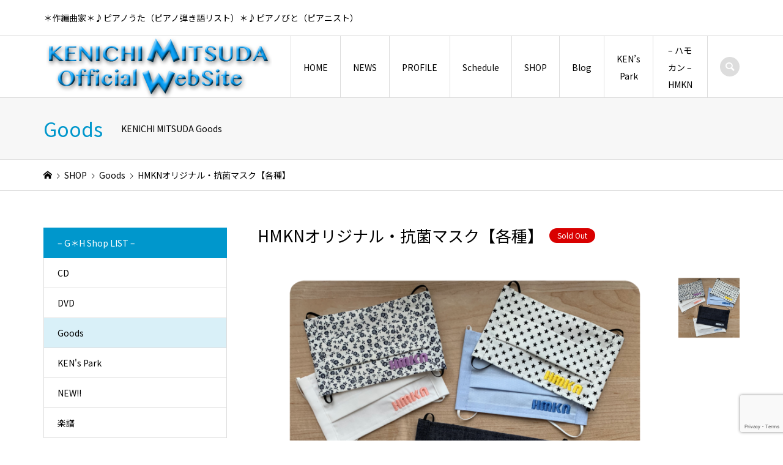

--- FILE ---
content_type: text/html; charset=UTF-8
request_url: https://www.kenichi-m.com/hmkn-msk2020/
body_size: 19833
content:
<!DOCTYPE html>
<html lang="ja">
<head >
<meta charset="UTF-8">
<meta name="description" content="熊本、福岡、東京（自由が丘）でオーダーメイド・シャツ・ショップを展開されている「自由シャツ・SIMPATIA」さんに多大なるご協力をいただき、とってもオシャレで実用的で安心なハモカン抗菌マスク、ただいま絶賛製作中！★HMKNの刺...">
<meta name="viewport" content="width=device-width">
<title>HMKNオリジナル・抗菌マスク【各種】 | KENICHI MITSUDA Official WebSite</title>
<meta name='robots' content='max-image-preview:large' />
<style>img:is([sizes="auto" i], [sizes^="auto," i]) { contain-intrinsic-size: 3000px 1500px }</style>
<link rel='dns-prefetch' href='//cdnjs.cloudflare.com' />
<link rel='dns-prefetch' href='//code.jquery.com' />
<link rel="alternate" type="application/rss+xml" title="KENICHI MITSUDA Official WebSite &raquo; HMKNオリジナル・抗菌マスク【各種】 のコメントのフィード" href="https://www.kenichi-m.com/hmkn-msk2020/feed/" />
<script type="text/javascript">
/* <![CDATA[ */
window._wpemojiSettings = {"baseUrl":"https:\/\/s.w.org\/images\/core\/emoji\/16.0.1\/72x72\/","ext":".png","svgUrl":"https:\/\/s.w.org\/images\/core\/emoji\/16.0.1\/svg\/","svgExt":".svg","source":{"concatemoji":"https:\/\/www.kenichi-m.com\/wp-includes\/js\/wp-emoji-release.min.js?ver=6.8.3"}};
/*! This file is auto-generated */
!function(s,n){var o,i,e;function c(e){try{var t={supportTests:e,timestamp:(new Date).valueOf()};sessionStorage.setItem(o,JSON.stringify(t))}catch(e){}}function p(e,t,n){e.clearRect(0,0,e.canvas.width,e.canvas.height),e.fillText(t,0,0);var t=new Uint32Array(e.getImageData(0,0,e.canvas.width,e.canvas.height).data),a=(e.clearRect(0,0,e.canvas.width,e.canvas.height),e.fillText(n,0,0),new Uint32Array(e.getImageData(0,0,e.canvas.width,e.canvas.height).data));return t.every(function(e,t){return e===a[t]})}function u(e,t){e.clearRect(0,0,e.canvas.width,e.canvas.height),e.fillText(t,0,0);for(var n=e.getImageData(16,16,1,1),a=0;a<n.data.length;a++)if(0!==n.data[a])return!1;return!0}function f(e,t,n,a){switch(t){case"flag":return n(e,"\ud83c\udff3\ufe0f\u200d\u26a7\ufe0f","\ud83c\udff3\ufe0f\u200b\u26a7\ufe0f")?!1:!n(e,"\ud83c\udde8\ud83c\uddf6","\ud83c\udde8\u200b\ud83c\uddf6")&&!n(e,"\ud83c\udff4\udb40\udc67\udb40\udc62\udb40\udc65\udb40\udc6e\udb40\udc67\udb40\udc7f","\ud83c\udff4\u200b\udb40\udc67\u200b\udb40\udc62\u200b\udb40\udc65\u200b\udb40\udc6e\u200b\udb40\udc67\u200b\udb40\udc7f");case"emoji":return!a(e,"\ud83e\udedf")}return!1}function g(e,t,n,a){var r="undefined"!=typeof WorkerGlobalScope&&self instanceof WorkerGlobalScope?new OffscreenCanvas(300,150):s.createElement("canvas"),o=r.getContext("2d",{willReadFrequently:!0}),i=(o.textBaseline="top",o.font="600 32px Arial",{});return e.forEach(function(e){i[e]=t(o,e,n,a)}),i}function t(e){var t=s.createElement("script");t.src=e,t.defer=!0,s.head.appendChild(t)}"undefined"!=typeof Promise&&(o="wpEmojiSettingsSupports",i=["flag","emoji"],n.supports={everything:!0,everythingExceptFlag:!0},e=new Promise(function(e){s.addEventListener("DOMContentLoaded",e,{once:!0})}),new Promise(function(t){var n=function(){try{var e=JSON.parse(sessionStorage.getItem(o));if("object"==typeof e&&"number"==typeof e.timestamp&&(new Date).valueOf()<e.timestamp+604800&&"object"==typeof e.supportTests)return e.supportTests}catch(e){}return null}();if(!n){if("undefined"!=typeof Worker&&"undefined"!=typeof OffscreenCanvas&&"undefined"!=typeof URL&&URL.createObjectURL&&"undefined"!=typeof Blob)try{var e="postMessage("+g.toString()+"("+[JSON.stringify(i),f.toString(),p.toString(),u.toString()].join(",")+"));",a=new Blob([e],{type:"text/javascript"}),r=new Worker(URL.createObjectURL(a),{name:"wpTestEmojiSupports"});return void(r.onmessage=function(e){c(n=e.data),r.terminate(),t(n)})}catch(e){}c(n=g(i,f,p,u))}t(n)}).then(function(e){for(var t in e)n.supports[t]=e[t],n.supports.everything=n.supports.everything&&n.supports[t],"flag"!==t&&(n.supports.everythingExceptFlag=n.supports.everythingExceptFlag&&n.supports[t]);n.supports.everythingExceptFlag=n.supports.everythingExceptFlag&&!n.supports.flag,n.DOMReady=!1,n.readyCallback=function(){n.DOMReady=!0}}).then(function(){return e}).then(function(){var e;n.supports.everything||(n.readyCallback(),(e=n.source||{}).concatemoji?t(e.concatemoji):e.wpemoji&&e.twemoji&&(t(e.twemoji),t(e.wpemoji)))}))}((window,document),window._wpemojiSettings);
/* ]]> */
</script>
<link rel="manifest" href="https://www.kenichi-m.com/tcdpwa-manifest.json">
<script>
if ('serviceWorker' in navigator) {
window.addEventListener('load', () => {
// ここでルート直下を指すURLを指定
navigator.serviceWorker.register('https://www.kenichi-m.com/tcd-pwa-sw.js')
.then(reg => {
console.log('Service Worker registered. Scope is:', reg.scope);
})
.catch(err => {
console.error('Service Worker registration failed:', err);
});
});
}
</script>
<link rel="preconnect" href="https://fonts.googleapis.com">
<link rel="preconnect" href="https://fonts.gstatic.com" crossorigin>
<link href="https://fonts.googleapis.com/css2?family=Noto+Sans+JP:wght@400;600&amp;family=Noto+Sans+JP:wght@400;600" rel="stylesheet">
<!-- <link rel='stylesheet' id='uacf7-spam-protection-css-css' href='https://www.kenichi-m.com/wp-content/plugins/ultimate-addons-for-contact-form-7/addons/spam-protection/assets/css/spam-protection-style.css?ver=6.1.2' type='text/css' media='all' /> -->
<link rel="stylesheet" type="text/css" href="//www.kenichi-m.com/wp-content/cache/wpfc-minified/f1q4rehj/2bikw.css" media="all"/>
<style id='wp-emoji-styles-inline-css' type='text/css'>
img.wp-smiley, img.emoji {
display: inline !important;
border: none !important;
box-shadow: none !important;
height: 1em !important;
width: 1em !important;
margin: 0 0.07em !important;
vertical-align: -0.1em !important;
background: none !important;
padding: 0 !important;
}
</style>
<!-- <link rel='stylesheet' id='wp-block-library-css' href='https://www.kenichi-m.com/wp-includes/css/dist/block-library/style.min.css?ver=6.8.3' type='text/css' media='all' /> -->
<link rel="stylesheet" type="text/css" href="//www.kenichi-m.com/wp-content/cache/wpfc-minified/jmxfsmb7/2bikw.css" media="all"/>
<style id='classic-theme-styles-inline-css' type='text/css'>
/*! This file is auto-generated */
.wp-block-button__link{color:#fff;background-color:#32373c;border-radius:9999px;box-shadow:none;text-decoration:none;padding:calc(.667em + 2px) calc(1.333em + 2px);font-size:1.125em}.wp-block-file__button{background:#32373c;color:#fff;text-decoration:none}
</style>
<style id='global-styles-inline-css' type='text/css'>
:root{--wp--preset--aspect-ratio--square: 1;--wp--preset--aspect-ratio--4-3: 4/3;--wp--preset--aspect-ratio--3-4: 3/4;--wp--preset--aspect-ratio--3-2: 3/2;--wp--preset--aspect-ratio--2-3: 2/3;--wp--preset--aspect-ratio--16-9: 16/9;--wp--preset--aspect-ratio--9-16: 9/16;--wp--preset--color--black: #000000;--wp--preset--color--cyan-bluish-gray: #abb8c3;--wp--preset--color--white: #ffffff;--wp--preset--color--pale-pink: #f78da7;--wp--preset--color--vivid-red: #cf2e2e;--wp--preset--color--luminous-vivid-orange: #ff6900;--wp--preset--color--luminous-vivid-amber: #fcb900;--wp--preset--color--light-green-cyan: #7bdcb5;--wp--preset--color--vivid-green-cyan: #00d084;--wp--preset--color--pale-cyan-blue: #8ed1fc;--wp--preset--color--vivid-cyan-blue: #0693e3;--wp--preset--color--vivid-purple: #9b51e0;--wp--preset--gradient--vivid-cyan-blue-to-vivid-purple: linear-gradient(135deg,rgba(6,147,227,1) 0%,rgb(155,81,224) 100%);--wp--preset--gradient--light-green-cyan-to-vivid-green-cyan: linear-gradient(135deg,rgb(122,220,180) 0%,rgb(0,208,130) 100%);--wp--preset--gradient--luminous-vivid-amber-to-luminous-vivid-orange: linear-gradient(135deg,rgba(252,185,0,1) 0%,rgba(255,105,0,1) 100%);--wp--preset--gradient--luminous-vivid-orange-to-vivid-red: linear-gradient(135deg,rgba(255,105,0,1) 0%,rgb(207,46,46) 100%);--wp--preset--gradient--very-light-gray-to-cyan-bluish-gray: linear-gradient(135deg,rgb(238,238,238) 0%,rgb(169,184,195) 100%);--wp--preset--gradient--cool-to-warm-spectrum: linear-gradient(135deg,rgb(74,234,220) 0%,rgb(151,120,209) 20%,rgb(207,42,186) 40%,rgb(238,44,130) 60%,rgb(251,105,98) 80%,rgb(254,248,76) 100%);--wp--preset--gradient--blush-light-purple: linear-gradient(135deg,rgb(255,206,236) 0%,rgb(152,150,240) 100%);--wp--preset--gradient--blush-bordeaux: linear-gradient(135deg,rgb(254,205,165) 0%,rgb(254,45,45) 50%,rgb(107,0,62) 100%);--wp--preset--gradient--luminous-dusk: linear-gradient(135deg,rgb(255,203,112) 0%,rgb(199,81,192) 50%,rgb(65,88,208) 100%);--wp--preset--gradient--pale-ocean: linear-gradient(135deg,rgb(255,245,203) 0%,rgb(182,227,212) 50%,rgb(51,167,181) 100%);--wp--preset--gradient--electric-grass: linear-gradient(135deg,rgb(202,248,128) 0%,rgb(113,206,126) 100%);--wp--preset--gradient--midnight: linear-gradient(135deg,rgb(2,3,129) 0%,rgb(40,116,252) 100%);--wp--preset--font-size--small: 13px;--wp--preset--font-size--medium: 20px;--wp--preset--font-size--large: 36px;--wp--preset--font-size--x-large: 42px;--wp--preset--spacing--20: 0.44rem;--wp--preset--spacing--30: 0.67rem;--wp--preset--spacing--40: 1rem;--wp--preset--spacing--50: 1.5rem;--wp--preset--spacing--60: 2.25rem;--wp--preset--spacing--70: 3.38rem;--wp--preset--spacing--80: 5.06rem;--wp--preset--shadow--natural: 6px 6px 9px rgba(0, 0, 0, 0.2);--wp--preset--shadow--deep: 12px 12px 50px rgba(0, 0, 0, 0.4);--wp--preset--shadow--sharp: 6px 6px 0px rgba(0, 0, 0, 0.2);--wp--preset--shadow--outlined: 6px 6px 0px -3px rgba(255, 255, 255, 1), 6px 6px rgba(0, 0, 0, 1);--wp--preset--shadow--crisp: 6px 6px 0px rgba(0, 0, 0, 1);}:where(.is-layout-flex){gap: 0.5em;}:where(.is-layout-grid){gap: 0.5em;}body .is-layout-flex{display: flex;}.is-layout-flex{flex-wrap: wrap;align-items: center;}.is-layout-flex > :is(*, div){margin: 0;}body .is-layout-grid{display: grid;}.is-layout-grid > :is(*, div){margin: 0;}:where(.wp-block-columns.is-layout-flex){gap: 2em;}:where(.wp-block-columns.is-layout-grid){gap: 2em;}:where(.wp-block-post-template.is-layout-flex){gap: 1.25em;}:where(.wp-block-post-template.is-layout-grid){gap: 1.25em;}.has-black-color{color: var(--wp--preset--color--black) !important;}.has-cyan-bluish-gray-color{color: var(--wp--preset--color--cyan-bluish-gray) !important;}.has-white-color{color: var(--wp--preset--color--white) !important;}.has-pale-pink-color{color: var(--wp--preset--color--pale-pink) !important;}.has-vivid-red-color{color: var(--wp--preset--color--vivid-red) !important;}.has-luminous-vivid-orange-color{color: var(--wp--preset--color--luminous-vivid-orange) !important;}.has-luminous-vivid-amber-color{color: var(--wp--preset--color--luminous-vivid-amber) !important;}.has-light-green-cyan-color{color: var(--wp--preset--color--light-green-cyan) !important;}.has-vivid-green-cyan-color{color: var(--wp--preset--color--vivid-green-cyan) !important;}.has-pale-cyan-blue-color{color: var(--wp--preset--color--pale-cyan-blue) !important;}.has-vivid-cyan-blue-color{color: var(--wp--preset--color--vivid-cyan-blue) !important;}.has-vivid-purple-color{color: var(--wp--preset--color--vivid-purple) !important;}.has-black-background-color{background-color: var(--wp--preset--color--black) !important;}.has-cyan-bluish-gray-background-color{background-color: var(--wp--preset--color--cyan-bluish-gray) !important;}.has-white-background-color{background-color: var(--wp--preset--color--white) !important;}.has-pale-pink-background-color{background-color: var(--wp--preset--color--pale-pink) !important;}.has-vivid-red-background-color{background-color: var(--wp--preset--color--vivid-red) !important;}.has-luminous-vivid-orange-background-color{background-color: var(--wp--preset--color--luminous-vivid-orange) !important;}.has-luminous-vivid-amber-background-color{background-color: var(--wp--preset--color--luminous-vivid-amber) !important;}.has-light-green-cyan-background-color{background-color: var(--wp--preset--color--light-green-cyan) !important;}.has-vivid-green-cyan-background-color{background-color: var(--wp--preset--color--vivid-green-cyan) !important;}.has-pale-cyan-blue-background-color{background-color: var(--wp--preset--color--pale-cyan-blue) !important;}.has-vivid-cyan-blue-background-color{background-color: var(--wp--preset--color--vivid-cyan-blue) !important;}.has-vivid-purple-background-color{background-color: var(--wp--preset--color--vivid-purple) !important;}.has-black-border-color{border-color: var(--wp--preset--color--black) !important;}.has-cyan-bluish-gray-border-color{border-color: var(--wp--preset--color--cyan-bluish-gray) !important;}.has-white-border-color{border-color: var(--wp--preset--color--white) !important;}.has-pale-pink-border-color{border-color: var(--wp--preset--color--pale-pink) !important;}.has-vivid-red-border-color{border-color: var(--wp--preset--color--vivid-red) !important;}.has-luminous-vivid-orange-border-color{border-color: var(--wp--preset--color--luminous-vivid-orange) !important;}.has-luminous-vivid-amber-border-color{border-color: var(--wp--preset--color--luminous-vivid-amber) !important;}.has-light-green-cyan-border-color{border-color: var(--wp--preset--color--light-green-cyan) !important;}.has-vivid-green-cyan-border-color{border-color: var(--wp--preset--color--vivid-green-cyan) !important;}.has-pale-cyan-blue-border-color{border-color: var(--wp--preset--color--pale-cyan-blue) !important;}.has-vivid-cyan-blue-border-color{border-color: var(--wp--preset--color--vivid-cyan-blue) !important;}.has-vivid-purple-border-color{border-color: var(--wp--preset--color--vivid-purple) !important;}.has-vivid-cyan-blue-to-vivid-purple-gradient-background{background: var(--wp--preset--gradient--vivid-cyan-blue-to-vivid-purple) !important;}.has-light-green-cyan-to-vivid-green-cyan-gradient-background{background: var(--wp--preset--gradient--light-green-cyan-to-vivid-green-cyan) !important;}.has-luminous-vivid-amber-to-luminous-vivid-orange-gradient-background{background: var(--wp--preset--gradient--luminous-vivid-amber-to-luminous-vivid-orange) !important;}.has-luminous-vivid-orange-to-vivid-red-gradient-background{background: var(--wp--preset--gradient--luminous-vivid-orange-to-vivid-red) !important;}.has-very-light-gray-to-cyan-bluish-gray-gradient-background{background: var(--wp--preset--gradient--very-light-gray-to-cyan-bluish-gray) !important;}.has-cool-to-warm-spectrum-gradient-background{background: var(--wp--preset--gradient--cool-to-warm-spectrum) !important;}.has-blush-light-purple-gradient-background{background: var(--wp--preset--gradient--blush-light-purple) !important;}.has-blush-bordeaux-gradient-background{background: var(--wp--preset--gradient--blush-bordeaux) !important;}.has-luminous-dusk-gradient-background{background: var(--wp--preset--gradient--luminous-dusk) !important;}.has-pale-ocean-gradient-background{background: var(--wp--preset--gradient--pale-ocean) !important;}.has-electric-grass-gradient-background{background: var(--wp--preset--gradient--electric-grass) !important;}.has-midnight-gradient-background{background: var(--wp--preset--gradient--midnight) !important;}.has-small-font-size{font-size: var(--wp--preset--font-size--small) !important;}.has-medium-font-size{font-size: var(--wp--preset--font-size--medium) !important;}.has-large-font-size{font-size: var(--wp--preset--font-size--large) !important;}.has-x-large-font-size{font-size: var(--wp--preset--font-size--x-large) !important;}
:where(.wp-block-post-template.is-layout-flex){gap: 1.25em;}:where(.wp-block-post-template.is-layout-grid){gap: 1.25em;}
:where(.wp-block-columns.is-layout-flex){gap: 2em;}:where(.wp-block-columns.is-layout-grid){gap: 2em;}
:root :where(.wp-block-pullquote){font-size: 1.5em;line-height: 1.6;}
</style>
<!-- <link rel='stylesheet' id='contact-form-7-css' href='https://www.kenichi-m.com/wp-content/plugins/contact-form-7/includes/css/styles.css?ver=6.1.2' type='text/css' media='all' /> -->
<!-- <link rel='stylesheet' id='events-manager-css' href='https://www.kenichi-m.com/wp-content/plugins/events-manager/includes/css/events-manager.min.css?ver=7.2.1' type='text/css' media='all' /> -->
<link rel="stylesheet" type="text/css" href="//www.kenichi-m.com/wp-content/cache/wpfc-minified/e1pgf5jq/2bikw.css" media="all"/>
<style id='events-manager-inline-css' type='text/css'>
body .em { --font-family : inherit; --font-weight : inherit; --font-size : 1em; --line-height : inherit; }
</style>
<!-- <link rel='stylesheet' id='swpm.common-css' href='https://www.kenichi-m.com/wp-content/plugins/simple-membership/css/swpm.common.css?ver=4.6.8' type='text/css' media='all' /> -->
<!-- <link rel='stylesheet' id='iconic-style-css' href='https://www.kenichi-m.com/wp-content/themes/iconic_tcd062/style.css?ver=2.0.1' type='text/css' media='all' /> -->
<!-- <link rel='stylesheet' id='tcd-sns-style-css' href='https://www.kenichi-m.com/wp-content/themes/iconic_tcd062/css/sns-button.css?ver=2.0.1' type='text/css' media='all' /> -->
<!-- <link rel='stylesheet' id='tcdce-editor-css' href='https://www.kenichi-m.com/wp-content/plugins/tcd-classic-editor/assets/css/editor.css?ver=1758007237' type='text/css' media='all' /> -->
<link rel="stylesheet" type="text/css" href="//www.kenichi-m.com/wp-content/cache/wpfc-minified/jys8u82m/2bikw.css" media="all"/>
<style id='tcdce-editor-inline-css' type='text/css'>
.custom_h2{--tcdce-h2-font-size-pc:28px;--tcdce-h2-font-size-sp:22px;--tcdce-h2-text-align:center;--tcdce-h2-font-weight:var(--tcdce-opt-font-weight-bold);--tcdce-h2-font-color:#000000;--tcdce-h2-font-family:var(--tcdce-opt-font-type-sans-serif);--tcdce-h2-content-width:100%;--tcdce-h2-background:initial;--tcdce-h2-background-color:#3c3c3c;--tcdce-h2-background-gradation-color1:#CEE4FD;--tcdce-h2-background-gradation-color2:#FFB5F9;--tcdce-h2-border-style:hidden;--tcdce-h2-border-position:var(--tcdce-h2-border-width);--tcdce-h2-border-width:0px;--tcdce-h2-border-color:#000000;--tcdce-h2-border-gradation-color1:#FF0000;--tcdce-h2-border-gradation-color2:#FFD41D;--tcdce-h2-element-background:initial;--tcdce-h2-element-color:#000000;--tcdce-h2-element-gradation-color1:#9890e3;--tcdce-h2-element-gradation-color2:#b1f4cf;--tcdce-h2-element-image-url:;--tcdce-h2-element-inset-inline:var(--tcdce-opt-inset-inline-left);--tcdce-h2-element-inset-block:var(--tcdce-opt-inset-block-top);--tcdce-h2-element-size-w-pc:50px;--tcdce-h2-element-size-w-sp:0px;--tcdce-h2-element-size-h-pc:50px;--tcdce-h2-element-size-h-sp:0px;--tcdce-h2-padding-pc:0px;--tcdce-h2-padding-sp:0px;--tcdce-h2-padding-top-pc:0px;--tcdce-h2-padding-top-sp:0px;--tcdce-h2-padding-right-pc:0px;--tcdce-h2-padding-right-sp:0px;--tcdce-h2-padding-bottom-pc:0px;--tcdce-h2-padding-bottom-sp:0px;--tcdce-h2-padding-left-pc:0px;--tcdce-h2-padding-left-sp:0px;--tcdce-h2-margin-top-pc:100px;--tcdce-h2-margin-top-sp:50px;--tcdce-h2-margin-bottom-pc:40px;--tcdce-h2-margin-bottom-sp:20px;}.custom_h3{--tcdce-h3-font-size-pc:24px;--tcdce-h3-font-size-sp:20px;--tcdce-h3-text-align:left;--tcdce-h3-font-weight:var(--tcdce-opt-font-weight-bold);--tcdce-h3-font-color:#000000;--tcdce-h3-font-family:var(--tcdce-opt-font-type-sans-serif);--tcdce-h3-content-width:100%;--tcdce-h3-background:initial;--tcdce-h3-background-color:#3c3c3c;--tcdce-h3-background-gradation-color1:#CEE4FD;--tcdce-h3-background-gradation-color2:#FFB5F9;--tcdce-h3-border-style:hidden;--tcdce-h3-border-position:var(--tcdce-h3-border-width);--tcdce-h3-border-width:0px;--tcdce-h3-border-color:#000000;--tcdce-h3-border-gradation-color1:#FF0000;--tcdce-h3-border-gradation-color2:#FFD41D;--tcdce-h3-element-background:initial;--tcdce-h3-element-color:#000000;--tcdce-h3-element-gradation-color1:#9890e3;--tcdce-h3-element-gradation-color2:#b1f4cf;--tcdce-h3-element-image-url:;--tcdce-h3-element-inset-inline:var(--tcdce-opt-inset-inline-left);--tcdce-h3-element-inset-block:var(--tcdce-opt-inset-block-top);--tcdce-h3-element-size-w-pc:50px;--tcdce-h3-element-size-w-sp:0px;--tcdce-h3-element-size-h-pc:50px;--tcdce-h3-element-size-h-sp:0px;--tcdce-h3-padding-pc:0px;--tcdce-h3-padding-sp:0px;--tcdce-h3-padding-top-pc:0px;--tcdce-h3-padding-top-sp:0px;--tcdce-h3-padding-right-pc:0px;--tcdce-h3-padding-right-sp:0px;--tcdce-h3-padding-bottom-pc:0px;--tcdce-h3-padding-bottom-sp:0px;--tcdce-h3-padding-left-pc:0px;--tcdce-h3-padding-left-sp:0px;--tcdce-h3-margin-top-pc:80px;--tcdce-h3-margin-top-sp:50px;--tcdce-h3-margin-bottom-pc:40px;--tcdce-h3-margin-bottom-sp:20px;}.custom_h4{--tcdce-h4-font-size-pc:22px;--tcdce-h4-font-size-sp:18px;--tcdce-h4-text-align:left;--tcdce-h4-font-weight:var(--tcdce-opt-font-weight-bold);--tcdce-h4-font-color:#000000;--tcdce-h4-font-family:var(--tcdce-opt-font-type-sans-serif);--tcdce-h4-content-width:100%;--tcdce-h4-background:initial;--tcdce-h4-background-color:#3c3c3c;--tcdce-h4-background-gradation-color1:#CEE4FD;--tcdce-h4-background-gradation-color2:#FFB5F9;--tcdce-h4-border-style:hidden;--tcdce-h4-border-position:var(--tcdce-h4-border-width);--tcdce-h4-border-width:0px;--tcdce-h4-border-color:#000000;--tcdce-h4-border-gradation-color1:#FF0000;--tcdce-h4-border-gradation-color2:#FFD41D;--tcdce-h4-element-background:initial;--tcdce-h4-element-color:#000000;--tcdce-h4-element-gradation-color1:#9890e3;--tcdce-h4-element-gradation-color2:#b1f4cf;--tcdce-h4-element-image-url:;--tcdce-h4-element-inset-inline:var(--tcdce-opt-inset-inline-left);--tcdce-h4-element-inset-block:var(--tcdce-opt-inset-block-top);--tcdce-h4-element-size-w-pc:50px;--tcdce-h4-element-size-w-sp:0px;--tcdce-h4-element-size-h-pc:50px;--tcdce-h4-element-size-h-sp:0px;--tcdce-h4-padding-pc:0px;--tcdce-h4-padding-sp:0px;--tcdce-h4-padding-top-pc:0px;--tcdce-h4-padding-top-sp:0px;--tcdce-h4-padding-right-pc:0px;--tcdce-h4-padding-right-sp:0px;--tcdce-h4-padding-bottom-pc:0px;--tcdce-h4-padding-bottom-sp:0px;--tcdce-h4-padding-left-pc:0px;--tcdce-h4-padding-left-sp:0px;--tcdce-h4-margin-top-pc:60px;--tcdce-h4-margin-top-sp:40px;--tcdce-h4-margin-bottom-pc:40px;--tcdce-h4-margin-bottom-sp:20px;}.custom_h5{--tcdce-h5-font-size-pc:20px;--tcdce-h5-font-size-sp:16px;--tcdce-h5-text-align:left;--tcdce-h5-font-weight:var(--tcdce-opt-font-weight-bold);--tcdce-h5-font-color:#000000;--tcdce-h5-font-family:var(--tcdce-opt-font-type-sans-serif);--tcdce-h5-content-width:100%;--tcdce-h5-background:initial;--tcdce-h5-background-color:#3c3c3c;--tcdce-h5-background-gradation-color1:#CEE4FD;--tcdce-h5-background-gradation-color2:#FFB5F9;--tcdce-h5-border-style:hidden;--tcdce-h5-border-position:var(--tcdce-h5-border-width);--tcdce-h5-border-width:0px;--tcdce-h5-border-color:#000000;--tcdce-h5-border-gradation-color1:#FF0000;--tcdce-h5-border-gradation-color2:#FFD41D;--tcdce-h5-element-background:initial;--tcdce-h5-element-color:#000000;--tcdce-h5-element-gradation-color1:#9890e3;--tcdce-h5-element-gradation-color2:#b1f4cf;--tcdce-h5-element-image-url:;--tcdce-h5-element-inset-inline:var(--tcdce-opt-inset-inline-left);--tcdce-h5-element-inset-block:var(--tcdce-opt-inset-block-top);--tcdce-h5-element-size-w-pc:50px;--tcdce-h5-element-size-w-sp:0px;--tcdce-h5-element-size-h-pc:50px;--tcdce-h5-element-size-h-sp:0px;--tcdce-h5-padding-pc:0px;--tcdce-h5-padding-sp:0px;--tcdce-h5-padding-top-pc:0px;--tcdce-h5-padding-top-sp:0px;--tcdce-h5-padding-right-pc:0px;--tcdce-h5-padding-right-sp:0px;--tcdce-h5-padding-bottom-pc:0px;--tcdce-h5-padding-bottom-sp:0px;--tcdce-h5-padding-left-pc:0px;--tcdce-h5-padding-left-sp:0px;--tcdce-h5-margin-top-pc:50px;--tcdce-h5-margin-top-sp:40px;--tcdce-h5-margin-bottom-pc:40px;--tcdce-h5-margin-bottom-sp:20px;}.custom_h6{--tcdce-h6-font-size-pc:18px;--tcdce-h6-font-size-sp:16px;--tcdce-h6-text-align:left;--tcdce-h6-font-weight:var(--tcdce-opt-font-weight-bold);--tcdce-h6-font-color:#000000;--tcdce-h6-font-family:var(--tcdce-opt-font-type-sans-serif);--tcdce-h6-content-width:100%;--tcdce-h6-background:initial;--tcdce-h6-background-color:#3c3c3c;--tcdce-h6-background-gradation-color1:#CEE4FD;--tcdce-h6-background-gradation-color2:#FFB5F9;--tcdce-h6-border-style:hidden;--tcdce-h6-border-position:var(--tcdce-h6-border-width);--tcdce-h6-border-width:0px;--tcdce-h6-border-color:#000000;--tcdce-h6-border-gradation-color1:#FF0000;--tcdce-h6-border-gradation-color2:#FFD41D;--tcdce-h6-element-background:initial;--tcdce-h6-element-color:#000000;--tcdce-h6-element-gradation-color1:#9890e3;--tcdce-h6-element-gradation-color2:#b1f4cf;--tcdce-h6-element-image-url:;--tcdce-h6-element-inset-inline:var(--tcdce-opt-inset-inline-left);--tcdce-h6-element-inset-block:var(--tcdce-opt-inset-block-top);--tcdce-h6-element-size-w-pc:50px;--tcdce-h6-element-size-w-sp:0px;--tcdce-h6-element-size-h-pc:50px;--tcdce-h6-element-size-h-sp:0px;--tcdce-h6-padding-pc:0px;--tcdce-h6-padding-sp:0px;--tcdce-h6-padding-top-pc:0px;--tcdce-h6-padding-top-sp:0px;--tcdce-h6-padding-right-pc:0px;--tcdce-h6-padding-right-sp:0px;--tcdce-h6-padding-bottom-pc:0px;--tcdce-h6-padding-bottom-sp:0px;--tcdce-h6-padding-left-pc:0px;--tcdce-h6-padding-left-sp:0px;--tcdce-h6-margin-top-pc:50px;--tcdce-h6-margin-top-sp:40px;--tcdce-h6-margin-bottom-pc:40px;--tcdce-h6-margin-bottom-sp:20px;}.custom_ul{--tcdce-ul-font-size-pc:16px;--tcdce-ul-font-size-sp:14px;--tcdce-ul-font-weight:var(--tcdce-opt-font-weight-normal);--tcdce-ul-font-color:#000000;--tcdce-ul-background:initial;--tcdce-ul-background-color:#f6f6f6;--tcdce-ul-background-gradation-color1:#fff1eb;--tcdce-ul-background-gradation-color2:#ace0f9;--tcdce-ul-border-style:hidden;--tcdce-ul-border-width:2px;--tcdce-ul-border-color:#000000;--tcdce-ul-list-style:disc;--tcdce-ul-icon:none;--tcdce-ul-icon-offset:1em;--tcdce-ul-icon-content:var(--tcdce-opt-icon--check);--tcdce-ul-icon-image-url:;--tcdce-ul-icon-color:#000000;--tcdce-ul-padding-pc:var(--tcdce-ul-padding-custom-pc);--tcdce-ul-padding-sp:var(--tcdce-ul-padding-custom-sp);--tcdce-ul-padding-custom-pc:0px;--tcdce-ul-padding-custom-sp:0px;--tcdce-ul-margin-top-pc:40px;--tcdce-ul-margin-top-sp:20px;--tcdce-ul-margin-bottom-pc:40px;--tcdce-ul-margin-bottom-sp:20px;}.custom_ol{--tcdce-ol-font-size-pc:16px;--tcdce-ol-font-size-sp:14px;--tcdce-ol-font-weight:var(--tcdce-opt-font-weight-normal);--tcdce-ol-font-color:#000000;--tcdce-ol-background:initial;--tcdce-ol-background-color:#f6f6f6;--tcdce-ol-background-gradation-color1:#fff1eb;--tcdce-ol-background-gradation-color2:#ace0f9;--tcdce-ol-border-style:hidden;--tcdce-ol-border-width:2px;--tcdce-ol-border-color:#000000;--tcdce-ol-list-style:decimal;--tcdce-ol-counter-type:none;--tcdce-ol-counter-offset:1em;--tcdce-ol-counter-weight:var(--tcdce-opt-font-weight-normal);--tcdce-ol-counter-size:scale(1);--tcdce-ol-counter-color:#000000;--tcdce-ol-counter-background:transparent;--tcdce-ol-counter-background-color:#000000;--tcdce-ol-padding-pc:var(--tcdce-ol-padding-custom-pc);--tcdce-ol-padding-sp:var(--tcdce-ol-padding-custom-sp);--tcdce-ol-padding-custom-pc:0px;--tcdce-ol-padding-custom-sp:0px;--tcdce-ol-margin-top-pc:40px;--tcdce-ol-margin-top-sp:20px;--tcdce-ol-margin-bottom-pc:40px;--tcdce-ol-margin-bottom-sp:20px;}.custom_box{--tcdce-box-font-size-pc:16px;--tcdce-box-font-size-sp:14px;--tcdce-box-font-weight:var(--tcdce-opt-font-weight-normal);--tcdce-box-font-color:#000000;--tcdce-box-background:var(--tcdce-box-background-color);--tcdce-box-background-color:#f6f6f6;--tcdce-box-background-gradation-color1:#fff1eb;--tcdce-box-background-gradation-color2:#ace0f9;--tcdce-box-border-style:hidden;--tcdce-box-border-width:2px;--tcdce-box-border-color:#000000;--tcdce-box-icon:none;--tcdce-box-icon-offset:0em;--tcdce-box-icon-content:var(--tcdce-opt-icon--info);--tcdce-box-icon-image-url:;--tcdce-box-icon-color:#000000;--tcdce-box-padding-pc:1.5em;--tcdce-box-padding-sp:1em;--tcdce-box-padding-custom-pc:30px;--tcdce-box-padding-custom-sp:15px;--tcdce-box-margin-top-pc:40px;--tcdce-box-margin-top-sp:20px;--tcdce-box-margin-bottom-pc:40px;--tcdce-box-margin-bottom-sp:20px;}.custom_marker{--tcdce-marker-font-weight:400;--tcdce-marker-color:#fff799;--tcdce-marker-weight:0.8em;--tcdce-marker-animation:none;}.wp-block-button.custom_button,:is(.tcdce-button-wrapper, .q_button_wrap):has(.custom_button){--tcdce-button-font-size-pc:16px;--tcdce-button-font-size-sp:14px;--tcdce-button-font-weight:400;--tcdce-button-shape:var(--tcdce-button-shape--round);--tcdce-button-size-width-pc:270px;--tcdce-button-size-width-sp:220px;--tcdce-button-size-height-pc:60px;--tcdce-button-size-height-sp:50px;--tcdce-button-preset-color--a:#66D1F0;--tcdce-button-preset-color--b:;--tcdce-button-preset-color--gradation--a:;--tcdce-button-preset-color--gradation--b:;--tcdce-button-font-color:#ffffff;--tcdce-button-font-color-hover:#ffffff;--tcdce-button-background:var(--tcdce-button-preset-color--a);--tcdce-button-background-hover:var(--tcdce-button-preset-color--a);--tcdce-button-border:none;--tcdce-button-border-hover:none;--tcdce-button-transform:none;--tcdce-button-transform-hover:none;--tcdce-button-overlay:'';--tcdce-button-margin-top-pc:40px;--tcdce-button-margin-top-sp:20px;--tcdce-button-margin-bottom-pc:40px;--tcdce-button-margin-bottom-sp:20px;}.{--tcdce-sb-font-size-pc:16px;--tcdce-sb-font-size-sp:14px;--tcdce-sb-font-weight:400;--tcdce-sb-font-color:#000000;--tcdce-sb-image-url:;--tcdce-sb-preset-color--bg:;--tcdce-sb-preset-color--border:;--tcdce-sb-background:transparent;--tcdce-sb-border-color:transparent;--tcdce-sb-padding:0;--tcdce-sb-direction:row;--tcdce-sb-triangle-before-offset:-10px;--tcdce-sb-triangle-after-offset:-7px;--tcdce-sb-triangle-path:polygon(100% 0, 0 50%, 100% 100%);--tcdce-sb-margin-top-pc:40px;--tcdce-sb-margin-top-sp:20px;--tcdce-sb-margin-bottom-pc:40px;--tcdce-sb-margin-bottom-sp:20px;}
.p-toc ul ul { margin-bottom:0; }body { --tcdce-toc-sticky-top: 50px; }body.l-header__fix { --tcdce-toc-sticky-top: 150px; }body:has(.c-footer-bar) .p-toc-open { margin-bottom: 50px; }body:has(.p-toc-open) .p-pagetop { display:none!important; }.tcdce-body:not(:has(#tcd-pb-wrap)) { padding-block: 0.5em; }.tcdce-body .pb_boxes_item-headline { text-align:left; }.tcdce-body .pb_banner_headline { text-align:left; }.tcdce-body .pb_font_family_1 { font-family: var(--tcd-font-type1); font-weight:normal; }.tcdce-body .pb_font_family_2 { font-family: var(--tcd-font-type2); font-weight:normal; }.tcdce-body .pb_font_family_3 { font-family: var(--tcd-font-type3); font-weight:normal; }
</style>
<!-- <link rel='stylesheet' id='tcdce-utility-css' href='https://www.kenichi-m.com/wp-content/plugins/tcd-classic-editor/assets/css/utility.css?ver=1758007237' type='text/css' media='all' /> -->
<!-- <link rel='stylesheet' id='uacf7-frontend-style-css' href='https://www.kenichi-m.com/wp-content/plugins/ultimate-addons-for-contact-form-7/assets/css/uacf7-frontend.css?ver=6.8.3' type='text/css' media='all' /> -->
<!-- <link rel='stylesheet' id='uacf7-form-style-css' href='https://www.kenichi-m.com/wp-content/plugins/ultimate-addons-for-contact-form-7/assets/css/form-style.css?ver=6.8.3' type='text/css' media='all' /> -->
<!-- <link rel='stylesheet' id='uacf7-multistep-style-css' href='https://www.kenichi-m.com/wp-content/plugins/ultimate-addons-for-contact-form-7/addons/multistep/assets/css/multistep.css?ver=6.8.3' type='text/css' media='all' /> -->
<link rel="stylesheet" type="text/css" href="//www.kenichi-m.com/wp-content/cache/wpfc-minified/kb1g318o/2bikw.css" media="all"/>
<link rel='stylesheet' id='jquery-ui-style-css' href='//code.jquery.com/ui/1.12.1/themes/base/jquery-ui.css?ver=6.8.3' type='text/css' media='all' />
<!-- <link rel='stylesheet' id='range-slider-style-css' href='https://www.kenichi-m.com/wp-content/plugins/ultimate-addons-for-contact-form-7/addons/range-slider/css/style.css?ver=6.8.3' type='text/css' media='all' /> -->
<!-- <link rel='stylesheet' id='usces_default_css-css' href='https://www.kenichi-m.com/wp-content/plugins/usc-e-shop/css/usces_default.css?ver=2.11.23.2510081' type='text/css' media='all' /> -->
<!-- <link rel='stylesheet' id='dashicons-css' href='https://www.kenichi-m.com/wp-includes/css/dashicons.min.css?ver=6.8.3' type='text/css' media='all' /> -->
<!-- <link rel='stylesheet' id='cf7_calculator-css' href='https://www.kenichi-m.com/wp-content/plugins/cf7-cost-calculator-price-calculation/frontend/js/style.css?ver=6.8.3' type='text/css' media='all' /> -->
<link rel="stylesheet" type="text/css" href="//www.kenichi-m.com/wp-content/cache/wpfc-minified/e5uqh1c5/2bikw.css" media="all"/>
<style>:root {
--tcd-font-type1: "Noto Sans JP",sans-serif;
--tcd-font-type2: "Times New Roman",Times,"Yu Mincho","游明朝","游明朝体","Hiragino Mincho Pro",serif;
--tcd-font-type3: Palatino,"Yu Kyokasho","游教科書体","UD デジタル 教科書体 N","游明朝","游明朝体","Hiragino Mincho Pro","Meiryo",serif;
--tcd-font-type-logo: "Noto Sans JP",sans-serif;
}</style>
<script src='//www.kenichi-m.com/wp-content/cache/wpfc-minified/d30buhm9/2bikw.js' type="text/javascript"></script>
<!-- <script type="text/javascript" src="https://www.kenichi-m.com/wp-includes/js/jquery/jquery.min.js?ver=3.7.1" id="jquery-core-js"></script> -->
<!-- <script type="text/javascript" src="https://www.kenichi-m.com/wp-includes/js/jquery/jquery-migrate.min.js?ver=3.4.1" id="jquery-migrate-js"></script> -->
<!-- <script type="text/javascript" src="https://www.kenichi-m.com/wp-includes/js/jquery/ui/core.min.js?ver=1.13.3" id="jquery-ui-core-js"></script> -->
<!-- <script type="text/javascript" src="https://www.kenichi-m.com/wp-includes/js/jquery/ui/mouse.min.js?ver=1.13.3" id="jquery-ui-mouse-js"></script> -->
<!-- <script type="text/javascript" src="https://www.kenichi-m.com/wp-includes/js/jquery/ui/sortable.min.js?ver=1.13.3" id="jquery-ui-sortable-js"></script> -->
<!-- <script type="text/javascript" src="https://www.kenichi-m.com/wp-includes/js/jquery/ui/datepicker.min.js?ver=1.13.3" id="jquery-ui-datepicker-js"></script> -->
<script type="text/javascript" id="jquery-ui-datepicker-js-after">
/* <![CDATA[ */
jQuery(function(jQuery){jQuery.datepicker.setDefaults({"closeText":"\u9589\u3058\u308b","currentText":"\u4eca\u65e5","monthNames":["1\u6708","2\u6708","3\u6708","4\u6708","5\u6708","6\u6708","7\u6708","8\u6708","9\u6708","10\u6708","11\u6708","12\u6708"],"monthNamesShort":["1\u6708","2\u6708","3\u6708","4\u6708","5\u6708","6\u6708","7\u6708","8\u6708","9\u6708","10\u6708","11\u6708","12\u6708"],"nextText":"\u6b21","prevText":"\u524d","dayNames":["\u65e5\u66dc\u65e5","\u6708\u66dc\u65e5","\u706b\u66dc\u65e5","\u6c34\u66dc\u65e5","\u6728\u66dc\u65e5","\u91d1\u66dc\u65e5","\u571f\u66dc\u65e5"],"dayNamesShort":["\u65e5","\u6708","\u706b","\u6c34","\u6728","\u91d1","\u571f"],"dayNamesMin":["\u65e5","\u6708","\u706b","\u6c34","\u6728","\u91d1","\u571f"],"dateFormat":"yy-mm-dd","firstDay":0,"isRTL":false});});
/* ]]> */
</script>
<script src='//www.kenichi-m.com/wp-content/cache/wpfc-minified/koh46rpw/2bikw.js' type="text/javascript"></script>
<!-- <script type="text/javascript" src="https://www.kenichi-m.com/wp-includes/js/jquery/ui/resizable.min.js?ver=1.13.3" id="jquery-ui-resizable-js"></script> -->
<!-- <script type="text/javascript" src="https://www.kenichi-m.com/wp-includes/js/jquery/ui/draggable.min.js?ver=1.13.3" id="jquery-ui-draggable-js"></script> -->
<!-- <script type="text/javascript" src="https://www.kenichi-m.com/wp-includes/js/jquery/ui/controlgroup.min.js?ver=1.13.3" id="jquery-ui-controlgroup-js"></script> -->
<!-- <script type="text/javascript" src="https://www.kenichi-m.com/wp-includes/js/jquery/ui/checkboxradio.min.js?ver=1.13.3" id="jquery-ui-checkboxradio-js"></script> -->
<!-- <script type="text/javascript" src="https://www.kenichi-m.com/wp-includes/js/jquery/ui/button.min.js?ver=1.13.3" id="jquery-ui-button-js"></script> -->
<!-- <script type="text/javascript" src="https://www.kenichi-m.com/wp-includes/js/jquery/ui/dialog.min.js?ver=1.13.3" id="jquery-ui-dialog-js"></script> -->
<script type="text/javascript" id="events-manager-js-extra">
/* <![CDATA[ */
var EM = {"ajaxurl":"https:\/\/www.kenichi-m.com\/wp-admin\/admin-ajax.php","locationajaxurl":"https:\/\/www.kenichi-m.com\/wp-admin\/admin-ajax.php?action=locations_search","firstDay":"0","locale":"ja","dateFormat":"yy-mm-dd","ui_css":"https:\/\/www.kenichi-m.com\/wp-content\/plugins\/events-manager\/includes\/css\/jquery-ui\/build.min.css","show24hours":"1","is_ssl":"1","autocomplete_limit":"10","calendar":{"breakpoints":{"small":560,"medium":908,"large":false}},"phone":"","datepicker":{"format":"Y-n-d\uff08D\uff09","locale":"ja"},"search":{"breakpoints":{"small":650,"medium":850,"full":false}},"url":"https:\/\/www.kenichi-m.com\/wp-content\/plugins\/events-manager","assets":{"input.em-uploader":{"js":{"em-uploader":{"url":"https:\/\/www.kenichi-m.com\/wp-content\/plugins\/events-manager\/includes\/js\/em-uploader.js?v=7.2.1","event":"em_uploader_ready"}}},".em-event-editor":{"js":{"event-editor":{"url":"https:\/\/www.kenichi-m.com\/wp-content\/plugins\/events-manager\/includes\/js\/events-manager-event-editor.js?v=7.2.1","event":"em_event_editor_ready"}},"css":{"event-editor":"https:\/\/www.kenichi-m.com\/wp-content\/plugins\/events-manager\/includes\/css\/events-manager-event-editor.min.css?v=7.2.1"}},".em-recurrence-sets, .em-timezone":{"js":{"luxon":{"url":"luxon\/luxon.js?v=7.2.1","event":"em_luxon_ready"}}},".em-booking-form, #em-booking-form, .em-booking-recurring, .em-event-booking-form":{"js":{"em-bookings":{"url":"https:\/\/www.kenichi-m.com\/wp-content\/plugins\/events-manager\/includes\/js\/bookingsform.js?v=7.2.1","event":"em_booking_form_js_loaded"}}},"#em-opt-archetypes":{"js":{"archetypes":"https:\/\/www.kenichi-m.com\/wp-content\/plugins\/events-manager\/includes\/js\/admin-archetype-editor.js?v=7.2.1","archetypes_ms":"https:\/\/www.kenichi-m.com\/wp-content\/plugins\/events-manager\/includes\/js\/admin-archetypes.js?v=7.2.1","qs":"qs\/qs.js?v=7.2.1"}}},"cached":"","bookingInProgress":"\u4e88\u7d04\u7533\u8fbc\u307f\u304c\u884c\u308f\u308c\u308b\u307e\u3067\u304a\u5f85\u3061\u304f\u3060\u3055\u3044\u3002","tickets_save":"\u30c1\u30b1\u30c3\u30c8\u3092\u4fdd\u5b58","bookingajaxurl":"https:\/\/www.kenichi-m.com\/wp-admin\/admin-ajax.php","bookings_export_save":"\u4e88\u7d04\u60c5\u5831\u306e\u30a8\u30af\u30b9\u30dd\u30fc\u30c8","bookings_settings_save":"\u8a2d\u5b9a\u3092\u4fdd\u5b58","booking_delete":"\u672c\u5f53\u306b\u524a\u9664\u3057\u307e\u3059\u304b ?","booking_offset":"30","bookings":{"submit_button":{"text":{"default":"\u4e88\u7d04\u3092\u7533\u8fbc\u3080","free":"\u4e88\u7d04\u3092\u7533\u8fbc\u3080","payment":"\u4e88\u7d04\u3092\u7533\u8fbc\u3080","processing":"Processing ..."}},"update_listener":""},"bb_full":"\u58f2\u308a\u5207\u308c","bb_book":"\u3044\u307e\u3059\u3050\u4e88\u7d04","bb_booking":"\u4e88\u7d04\u7533\u8fbc\u307f\u3092\u51e6\u7406\u3057\u3066\u3044\u307e\u3059...","bb_booked":"\u4e88\u7d04\u3092\u7533\u8acb\u3057\u307e\u3057\u305f\u3002","bb_error":"\u4e88\u7d04\u30a8\u30e9\u30fc\u3067\u3059\u3002\u518d\u8a66\u884c\u3057\u307e\u3059\u304b\uff1f","bb_cancel":"\u30ad\u30e3\u30f3\u30bb\u30eb","bb_canceling":"\u30ad\u30e3\u30f3\u30bb\u30eb\u51e6\u7406\u4e2d...","bb_cancelled":"\u30ad\u30e3\u30f3\u30bb\u30eb\u6e08\u307f","bb_cancel_error":"\u30ad\u30e3\u30f3\u30bb\u30eb\u30a8\u30e9\u30fc\u3067\u3059\u3002\u518d\u8a66\u884c\u3057\u307e\u3059\u304b\uff1f","txt_search":"\u691c\u7d22","txt_searching":"\u691c\u7d22\u4e2d...","txt_loading":"\u8aad\u307f\u8fbc\u307f\u4e2d\u2026"};
/* ]]> */
</script>
<script src='//www.kenichi-m.com/wp-content/cache/wpfc-minified/6ng49xjp/2bikw.js' type="text/javascript"></script>
<!-- <script type="text/javascript" src="https://www.kenichi-m.com/wp-content/plugins/events-manager/includes/js/events-manager.js?ver=7.2.1" id="events-manager-js"></script> -->
<!-- <script type="text/javascript" src="https://www.kenichi-m.com/wp-content/plugins/events-manager/includes/external/flatpickr/l10n/ja.js?ver=7.2.1" id="em-flatpickr-localization-js"></script> -->
<!-- <script type="text/javascript" src="https://www.kenichi-m.com/wp-content/themes/iconic_tcd062/js/comment.js?ver=2.0.1" id="iconic-comment-js"></script> -->
<!-- <script type="text/javascript" src="https://www.kenichi-m.com/wp-content/plugins/cf7-cost-calculator-price-calculation/frontend/js/autoNumeric-1.9.45.js?ver=1.9.45" id="autoNumeric-js"></script> -->
<!-- <script type="text/javascript" src="https://www.kenichi-m.com/wp-content/plugins/cf7-cost-calculator-price-calculation/frontend/js/formula_evaluator-min.js?ver=6.8.3" id="formula_evaluator-js"></script> -->
<script type="text/javascript" id="cf7_calculator-js-extra">
/* <![CDATA[ */
var cf7_calculator = {"data":""};
/* ]]> */
</script>
<script src='//www.kenichi-m.com/wp-content/cache/wpfc-minified/fsutebep/2bikw.js' type="text/javascript"></script>
<!-- <script type="text/javascript" src="https://www.kenichi-m.com/wp-content/plugins/cf7-cost-calculator-price-calculation/frontend/js/cf7_calculator.js?ver=6.8.3" id="cf7_calculator-js"></script> -->
<link rel="https://api.w.org/" href="https://www.kenichi-m.com/wp-json/" /><link rel="alternate" title="JSON" type="application/json" href="https://www.kenichi-m.com/wp-json/wp/v2/posts/2887" /><link rel="EditURI" type="application/rsd+xml" title="RSD" href="https://www.kenichi-m.com/xmlrpc.php?rsd" />
<meta name="generator" content="WordPress 6.8.3" />
<link rel="canonical" href="https://www.kenichi-m.com/hmkn-msk2020/" />
<link rel='shortlink' href='https://www.kenichi-m.com/?p=2887' />
<link rel="alternate" title="oEmbed (JSON)" type="application/json+oembed" href="https://www.kenichi-m.com/wp-json/oembed/1.0/embed?url=https%3A%2F%2Fwww.kenichi-m.com%2Fhmkn-msk2020%2F" />
<link rel="alternate" title="oEmbed (XML)" type="text/xml+oembed" href="https://www.kenichi-m.com/wp-json/oembed/1.0/embed?url=https%3A%2F%2Fwww.kenichi-m.com%2Fhmkn-msk2020%2F&#038;format=xml" />
<meta property="og:title" content="HMKNオリジナル・抗菌マスク【各種】">
<meta property="og:type" content="product">
<meta property="og:description" content="HMKNオリジナル・抗菌マスク【各種】">
<meta property="og:url" content="https://www.kenichi-m.com/hmkn-msk2020/">
<meta property="og:image" content="https://www.kenichi-m.com/wp-content/uploads/2020/10/マスク3-1-150x150.png">
<meta property="og:site_name" content="KENICHI MITSUDA Official WebSite"><style>
@media not all and (max-width: 991px) {
.p-toc-open, .p-toc-modal { display: none; }
}
@media (max-width: 991px) {
.widget_tcdce_toc_widget { display: none; }
}
</style><link rel="shortcut icon" href="https://www.kenichi-m.com/wp-content/uploads/2018/12/Piano_logo_181228-1.jpg">
<style>
.p-article-news__date, .p-wc-headline, #wdgctToCart a { color: #0097cc; }
.p-button, .p-global-nav .sub-menu .current-menu-item > a, .p-page-links > span, .p-pager__item .current, .p-headline, .p-widget-sidebar .p-widget__title, .c-comment__form-submit:hover, .p-widget-sidebar.widget_block .wp-block-heading, .c-comment__password-protected, .c-pw__btn--register, .c-pw__btn, .slick-arrow, .slick-dots li.slick-active button, .widget_welcart_login input#member_loginw, .widget_welcart_login input#member_login, #wdgctToCheckout a, #kuroneko_web-dialog #kuroneko_web_token_next { background-color: #0097cc; }
#kuroneko_web-dialog #kuroneko_web_token_cancel { background-color: #80cbe6; }
.p-page-links > span, .p-pager__item .current, .slick-dots li.slick-active button, .p-cb__item-header, .p-entry-item__cart dl.item-sku dd input[type="radio"]:checked + label, .p-entry-item__cart dl.item-sku dd label:hover { border-color: #0097cc; }
.c-comment__tab-item.is-active a, .c-comment__tab-item a:hover, .c-comment__tab-item.is-active p { background-color: #0097cc; border-color: #0097cc; }
.c-comment__tab-item.is-active a:after, .c-comment__tab-item.is-active p:after { border-top-color: #0097cc; }
.p-widget-categories .current-cat-item > a { background-color: rgba(0, 151, 204, 0.15); }
a:hover, .p-header__welcart-nav li a:hover, .p-widget-categories .toggle-children:hover, #wdgctToCart a:hover { color: #006689; }
.p-button:hover, .p-page-links a:hover, .p-pager__item a:hover, .p-search-button:hover, .p-pagetop a:hover, .p-footer-search__submit:hover, .p-widget .searchform #searchsubmit:hover, .p-widget-search .p-widget-search__submit:hover, a.p-cb__item-archive-button:hover, .slick-arrow:hover, .slick-dots li:hover button, .widget_welcart_search #searchsubmit:hover, .widget_welcart_login input#member_loginw:hover, .widget_welcart_login input#member_login:hover, #wdgctToCheckout a:hover, #kuroneko_web-dialog #kuroneko_web_token_next:hover, #kuroneko_web-dialog #kuroneko_web_token_cancel:hover { background-color: #006689; }
.p-page-links a:hover, .p-pager__item a:hover, .slick-dots li:hover button { border-color: #006689; }
.p-entry__body a, .custom-html-widget a { color: #0097cc; }
.p-entry__body a:hover, .custom-html-widget a:hover { color: #006689; }
body, input, textarea, .p-entry-item__title .p-article__soldout { font-family: var(--tcd-font-type1); }
.p-logo, .p-entry__title, .p-page-header__title, .p-index-slider__item-catch, .p-cb__item-headline, .p-index-banner__headline, .p-index-boxes__item-headline {
font-family: var(--tcd-font-type1); 
}
.c-font-type--logo a { font-family: var(--tcd-font-type-logo); font-weight: bold !important;}
.c-load--type1 { border: 3px solid rgba(153, 153, 153, 0.2); border-top-color: #000000; }
.p-hover-effect--type1:hover img { -webkit-transform: scale(1.2) rotate(2deg); transform: scale(1.2) rotate(2deg); }
.p-hover-effect--type2 img { margin-left: -8px; }
.p-hover-effect--type2:hover img { margin-left: 8px; }
.p-hover-effect--type2:hover .p-hover-effect__image { background: #000000; }
.p-hover-effect--type2:hover img { opacity: 0.5 }
.p-hover-effect--type3:hover .p-hover-effect__image { background: #000000; }
.p-hover-effect--type3:hover img { opacity: 0.5; }
.p-entry__title { font-size: 20px; }
.p-entry__title, .p-article__title { color: #00747c }
.p-entry__body { font-size: 14px; }
.p-entry__body { color: #000000; }
.p-entry-news__title { font-size: 28px; }
.p-entry-news__title, .p-article-news__title { color: #000000 }
.p-entry-news__body { color: #000000; font-size: 14px; }
.p-entry-item__title { font-size: 26px; }
.p-entry-item__title, .p-article-item__title, .p-article__price { color: #000000; }
.p-entry-item__body, p-wc__body { color: #000000; font-size: 14px; }
.p-price { color: #d80000; }
.p-entry-item__price { font-size: 22px; }
body.l-header__fix .is-header-fixed .l-header__bar { background: rgba(255, 255, 255, 0.8); }
.l-header { background: rgba(255, 255, 255, 0.8); }
.l-header a, .p-global-nav a { color: #000000; }
.p-header__logo--text { font-size: 36px; }
.p-header__welcart-nav__member a, .p-header__welcart-nav__cart a, .p-cart-button .p-header__welcart-nav__badge { background-color: #0097cc; }
.p-header__welcart-nav__member a:hover, .p-header__welcart-nav__cart a:hover, .p-cart-button:hover .p-header__welcart-nav__badge { background-color: #006689; }
.p-global-nav > li > a::after, .p-global-nav > li.current-menu-item > a::after { background-color: #000000; }
.p-megamenu__bg, .p-global-nav .sub-menu { background-color: #f7f7f7; }
.p-megamenu a, .p-global-nav .sub-menu a { color: #000000; }
.p-megamenu a:hover, .p-megamenu li.is-active > a, .p-global-nav .sub-menu a:hover { background-color: #006689; color: #ffffff; }
.p-page-header { background-color: #f7f7f7; }
.p-page-header__title { color: #0097cc; }
.p-page-header__desc { color: #000000; }
.p-footer-widget-area { background-color: #f7f7f7; color: #000000; }
.p-footer-widget-area .p-widget__title,.p-footer-widget-area  .widget_block .wp-block-heading { color: #000000; }
.p-footer-widget-area a, .p-footer-widget-area .toggle-children { color: #000000; }
.p-footer-widget-area a:hover { color: #006689; }
@media only screen and (max-width: 991px) {
.l-header__bar { background-color: rgba(255, 255, 255, 0.8); }
.p-header__logo--text { font-size: 18px; }
.p-global-nav { background-color: rgba(247,247,247, 0.8); }
.p-global-nav a { color: #000000; }
.p-global-nav a:hover { background-color: rgba(0,102,137, 0.8); color: #ffffff; }
.p-header-view-cart { background-color: rgba(255, 255, 255, 0.8); }
.p-entry__title { font-size: 20px; }
.p-entry__body { font-size: 14px; }
.p-entry-news__title { font-size: 20px; }
.p-entry-news__body { font-size: 14px; }
.p-entry-item__title { font-size: 20px; }
.p-entry-item__body, p-wc__body { font-size: 14px; }
.p-entry-item__price { font-size: 20px; }
}
#site_info_widget-6 .p-siteinfo__title { font-size: 36px; }
@media only screen and (max-width: 991px) {
#site_info_widget-6 .p-siteinfo__title { font-size: 26px; }
}
.p-header__welcart-nav{display:none;}
@media only screen and (max-width: 991px) {
.p-global-nav__item-welcart--mobile { display: none; }
}
@media only screen and (max-width: 991px) {
.p-global-nav .sub-menu { margin-left: 30px; }
}
</style>
<style type="text/css">
</style>
<link rel="icon" href="https://www.kenichi-m.com/wp-content/uploads/2018/12/cropped-Piano_logo_181228-1-2-32x32.jpg" sizes="32x32" />
<link rel="icon" href="https://www.kenichi-m.com/wp-content/uploads/2018/12/cropped-Piano_logo_181228-1-2-192x192.jpg" sizes="192x192" />
<link rel="apple-touch-icon" href="https://www.kenichi-m.com/wp-content/uploads/2018/12/cropped-Piano_logo_181228-1-2-180x180.jpg" />
<meta name="msapplication-TileImage" content="https://www.kenichi-m.com/wp-content/uploads/2018/12/cropped-Piano_logo_181228-1-2-270x270.jpg" />
<style type="text/css" id="wp-custom-css">
.p-index-news__item { margin-top: 20px; }
.p-index-news__archive-link { align-self: flex-end; }
p {
line-height: 1.8;
}		</style>
</head>
<body class="wp-singular post-template-default single single-post postid-2887 single-format-standard wp-embed-responsive wp-theme-iconic_tcd062 single-item l-sidebar--type1 l-header__fix">
<div id="site_loader_overlay">
<div id="site_loader_animation" class="c-load--type1">
</div>
</div>
<header id="js-header" class="l-header">
<div class="p-header__top">
<div class="p-header__top__inner l-inner">
<div class="p-header-description">＊作編曲家＊♪ピアノうた（ピアノ弾き語リスト）＊♪ピアノびと（ピアニスト）</div>
<ul class="p-header__welcart-nav">
<li class="p-header__welcart-nav__cart"><a id="js-header-cart" href="https://www.kenichi-m.com/usces-cart/">カート<span class="p-header__welcart-nav__badge">0</span></a></li>
</ul>
</div>
</div>
<div class="l-header__bar p-header__bar">
<div class="p-header__bar__inner l-inner">
<div class="p-logo p-header__logo">
<a href="https://www.kenichi-m.com/"><img src="https://www.kenichi-m.com/wp-content/uploads/2018/12/SiteTitle2019.png" alt="KENICHI MITSUDA Official WebSite"></a>
</div>
<div class="p-logo p-header__logo--mobile">
<a href="https://www.kenichi-m.com/"><img src="https://www.kenichi-m.com/wp-content/uploads/2019/01/SiteTitle2019_smphone-e1547456707338.png" alt="KENICHI MITSUDA Official WebSite"></a>
</div>
<a href="https://www.kenichi-m.com/usces-cart/" id="js-header-cart--mobile" class="p-cart-button c-cart-button"><span class="p-header__welcart-nav__badge">0</span></a>
<a href="#" id="js-menu-button" class="p-menu-button c-menu-button"></a>
<nav class="p-global-nav__container"><ul id="js-global-nav" class="p-global-nav"><li id="menu-item-21" class="menu-item menu-item-type-post_type menu-item-object-page menu-item-home menu-item-21"><a href="https://www.kenichi-m.com/">HOME<span></span></a></li>
<li id="menu-item-820" class="menu-item menu-item-type-post_type_archive menu-item-object-newsupdates menu-item-820"><a href="https://www.kenichi-m.com/newsupdates/">NEWS<span></span></a></li>
<li id="menu-item-23" class="menu-item menu-item-type-post_type menu-item-object-page menu-item-has-children menu-item-23"><a href="https://www.kenichi-m.com/profile/">PROFILE<span></span></a>
<ul class="sub-menu">
<li id="menu-item-497" class="menu-item menu-item-type-post_type menu-item-object-page menu-item-497"><a href="https://www.kenichi-m.com/profile/">PROFILE<span></span></a></li>
<li id="menu-item-707" class="menu-item menu-item-type-post_type menu-item-object-page menu-item-707"><a href="https://www.kenichi-m.com/discography/">Discography<span></span></a></li>
</ul>
</li>
<li id="menu-item-898" class="menu-item menu-item-type-post_type menu-item-object-page menu-item-has-children menu-item-898"><a href="https://www.kenichi-m.com/events/">Schedule<span></span></a>
<ul class="sub-menu">
<li id="menu-item-975" class="menu-item menu-item-type-post_type menu-item-object-page menu-item-975"><a href="https://www.kenichi-m.com/events/">Schedule<span></span></a></li>
<li id="menu-item-1086" class="menu-item menu-item-type-post_type menu-item-object-page menu-item-1086"><a target="_blank" href="https://www.kenichi-m.com/index/%e9%81%8e%e5%8e%bb%e3%81%ae%e3%82%b9%e3%82%b1%e3%82%b8%e3%83%a5%e3%83%bc%e3%83%ab/">過去のスケジュール（2018以前）<span></span></a></li>
</ul>
</li>
<li id="menu-item-2670" class="menu-item menu-item-type-taxonomy menu-item-object-category current-post-ancestor current-menu-parent current-post-parent menu-item-has-children menu-item-2670"><a href="https://www.kenichi-m.com/category/item/">SHOP<span></span></a>
<ul class="sub-menu">
<li id="menu-item-2671" class="menu-item menu-item-type-taxonomy menu-item-object-category menu-item-2671"><a href="https://www.kenichi-m.com/category/item/cd/">CD<span></span></a></li>
<li id="menu-item-2672" class="menu-item menu-item-type-taxonomy menu-item-object-category menu-item-2672"><a href="https://www.kenichi-m.com/category/item/dvd/">DVD<span></span></a></li>
<li id="menu-item-2674" class="menu-item menu-item-type-taxonomy menu-item-object-category menu-item-2674"><a href="https://www.kenichi-m.com/category/item/sheet/">楽譜<span></span></a></li>
<li id="menu-item-2673" class="menu-item menu-item-type-taxonomy menu-item-object-category current-post-ancestor current-menu-parent current-post-parent menu-item-2673"><a href="https://www.kenichi-m.com/category/item/goods/">Goods<span></span></a></li>
<li id="menu-item-2677" class="menu-item menu-item-type-taxonomy menu-item-object-category menu-item-2677"><a href="https://www.kenichi-m.com/category/item/kenpamember/">KEN&#8217;s Park<span></span></a></li>
<li id="menu-item-4435" class="menu-item menu-item-type-taxonomy menu-item-object-category menu-item-4435"><a href="https://www.kenichi-m.com/category/item/ticket/">チケット<span></span></a></li>
</ul>
</li>
<li id="menu-item-2332" class="menu-item menu-item-type-post_type menu-item-object-page current_page_parent menu-item-has-children menu-item-2332"><a href="https://www.kenichi-m.com/blog/">Blog<span></span></a>
<ul class="sub-menu">
<li id="menu-item-2350" class="menu-item menu-item-type-post_type menu-item-object-page current_page_parent menu-item-2350"><a href="https://www.kenichi-m.com/blog/">Blog<span></span></a></li>
<li id="menu-item-2351" class="menu-item menu-item-type-custom menu-item-object-custom menu-item-2351"><a target="_blank" href="https://ameblo.jp/ken132da/">まいんちのけんいち［ameba blog］<span></span></a></li>
</ul>
</li>
<li id="menu-item-24" class="menu-item menu-item-type-post_type menu-item-object-page menu-item-24"><a href="https://www.kenichi-m.com/kens-park/">KEN’s Park<span></span></a></li>
<li id="menu-item-51" class="menu-item menu-item-type-post_type menu-item-object-page menu-item-51"><a href="https://www.kenichi-m.com/hmkn/">&#8211; ハモカン &#8211;  HMKN<span></span></a></li>
<li class="p-header-search--mobile"><form action="https://www.kenichi-m.com/" method="get"><input type="text" name="s" value="" class="p-header-search__input" placeholder="SEARCH"><input type="submit" value="&#xe915;" class="p-header-search__submit"></form></li>
</ul></nav>
<div class="p-header-search">
<form action="https://www.kenichi-m.com/" method="get">
<input type="text" name="s" value="" class="p-header-search__input" placeholder="SEARCH">
</form>
<a href="#" id="js-search-button" class="p-search-button c-search-button"></a>
</div>
</div>
</div>
<div class="p-header-view-cart" id="js-header-view-cart">
<p class="p-wc-empty_cart">只今、カートに商品はございません。</p>
</div>
</header>
<main class="l-main">
<header class="p-page-header p-page-header--2col">
<div class="p-page-header__inner l-inner">
<div class="p-page-header__title">Goods</div>
<p class="p-page-header__desc">KENICHI MITSUDA Goods</p>
</div>
</header>
<div class="p-breadcrumb c-breadcrumb">
<ul class="p-breadcrumb__inner c-breadcrumb__inner l-inner" itemscope itemtype="https://schema.org/BreadcrumbList">
<li class="p-breadcrumb__item c-breadcrumb__item p-breadcrumb__item--home c-breadcrumb__item--home" itemprop="itemListElement" itemscope itemtype="https://schema.org/ListItem">
<a href="https://www.kenichi-m.com/" itemprop="item"><span itemprop="name">HOME</span></a>
<meta itemprop="position" content="1" />
</li>
<li class="p-breadcrumb__item c-breadcrumb__item" itemprop="itemListElement" itemscope itemtype="https://schema.org/ListItem">
<a href="https://www.kenichi-m.com/category/item/" itemprop="item">
<span itemprop="name">SHOP</span>
</a>
<meta itemprop="position" content="2" />
</li>
<li class="p-breadcrumb__item c-breadcrumb__item" itemprop="itemListElement" itemscope itemtype="https://schema.org/ListItem">
<a href="https://www.kenichi-m.com/category/item/goods/" itemprop="item">
<span itemprop="name">Goods</span>
</a>
<meta itemprop="position" content="3" />
</li>
<li class="p-breadcrumb__item c-breadcrumb__item">
<span itemprop="name">HMKNオリジナル・抗菌マスク【各種】</span>
</li>
</ul>
</div>
<div class="l-inner l-2columns">
<article class="p-entry p-entry-item l-primary">
<h1 class="p-entry__title p-entry-item__title">HMKNオリジナル・抗菌マスク【各種】<span class="p-article__soldout">Sold Out</span></h1>
<div class="p-entry-item__images" id="js-entry-item__images">
<div class="p-entry-item__mainimage"><img width="740" height="540" src="https://www.kenichi-m.com/wp-content/uploads/2020/10/マスク3-1-740x540.png" class="attachment-740x540 size-740x540" alt="HMKN2020msk" decoding="async" loading="lazy" /></div>
<div class="p-entry-item__subimages">
<div class="p-entry-item__subimage is-active"><img width="740" height="540" src="https://www.kenichi-m.com/wp-content/uploads/2020/10/マスク3-1-740x540.png" class="attachment-740x540 size-740x540" alt="HMKN2020msk" decoding="async" loading="lazy" /></div>
</div>
</div>
<div class="p-entry-item__body-cart">
<div class="p-entry__body p-entry-item__body">
<div class="tcdce-body"><p class="p1"><span style="color: #3366ff;">熊本、福岡、東京（自由が丘）でオーダーメイド・シャツ・ショップを展開されている</span><br />
<span style="color: #3366ff;">「自由シャツ・SIMPATIA」さんに多大なるご協力をいただき、</span><br />
<span style="color: #3366ff;">とってもオシャレで実用的で安心なハモカン抗菌マスク、ただいま絶賛製作中！</span></p>
<p><span style="color: #cc99ff; font-size: 16px;"><strong><span class="s1">★HMKN</span>の刺繍が入ります！［<span class="s1">2</span>枚セット￥<span class="s1">1,800</span>］</strong></span></p>
<p class="p1"><strong><span style="color: #ff0000;">※入荷いたしました!!［2020.10.16］発送開始いたします。</span></strong><br />
<strong><span style="color: #ff0000;">※長らくお待ちいただきありがとうございました。</span></strong></p>
<hr />
<p><strong><span class="blk_14"><span style="color: #6000ec; font-size: medium;"><u>★Mサイズ：成人女性、小学生以上向け［15 x 9cm］</u></span></span></strong></p>
<div class="s_table"><table style="border-collapse: collapse; width: 100.435%;">
<tbody>
<tr>
<td style="width: 44.6263%;"><strong>【A】2枚セット</strong></td>
<td style="width: 308.113%;">白（サーモンピンク刺繍）<br />
花柄（ラベンダー刺繍）</td>
</tr>
<tr>
<td style="width: 44.6263%;"><strong>【B】2枚セット</strong></td>
<td style="width: 308.113%;">薄青（ブルーN刺繍）<br />
星柄（イエロー刺繍）</td>
</tr>
</tbody>
</table></div>
<p><strong><span class="blk_14"><span style="color: #6000ec; font-size: medium;"><u>★Lサイズ：成人男性向け［17 x 10cm］<br />
</u></span></span></strong></p>
<div class="s_table"><table style="border-collapse: collapse; width: 100.534%;">
<tbody>
<tr>
<td style="width: 44.6312%;"><strong><span class="left14">【2枚セット】</span></strong></td>
<td style="width: 211.738%;"><span class="left14">白（ブルー刺繍）</span><span class="left14"><br />
デニム柄（ホワイト刺繍）</span></td>
</tr>
</tbody>
</table></div>
<hr />
<div class="s_table"><table style="border-collapse: collapse; width: 100.429%;">
<tbody>
<tr>
<td style="width: 100%;">マスクの内面に抗菌性が確認されている和紙・レーヨン素材を使用しています。<br />
心配しないでください、何度でもお洗濯して使っていただけるマスクです。しかも、それでも抗菌性は落ちません。<br />
（自由シャツさんのサイトより引用）</td>
</tr>
<tr>
<td style="width: 100%;">【仕様】<br />
内面素材：和紙・レーヨン混紡<br />
外面素材：綿100%<br />
紐素材：ゴム<br />
<span class="s1">※</span>紐の長さは調整可能。結ばすにご提供します。</td>
</tr>
<tr>
<td style="width: 100%;">【抗菌性】<br />
和紙・レーヨン素材（OR89-2）<br />
JIS L1902:2015菌液吸収法 試験結果<br />
現品 抗菌活性値 3.9（0h4.54→18ｈ3.03）<br />
<span class="s1">選択後</span> <span class="s1">抗菌活性値</span> 5.7<span class="s1">（</span>0h4.53→18<span class="s1">ｈ</span>1.30<span class="s1">）［</span>10<span class="s1">回後］</span></td>
</tr>
<tr>
<td style="width: 100%;">自由シャツ株式会社<br />
<a href="http://simpatia.newpoints.ne.jp">http://simpatia.newpoints.ne.jp</a></td>
</tr>
</tbody>
</table></div>
</div>				</div>
<div class="p-entry-item__carts p-entry-item__body">
<form action="https://www.kenichi-m.com/usces-cart/" method="post">
<div class="p-entry-item__cart">
<p class="p-entry-item__cart-skuname">Mサイズ-A［白＆花柄］</p>
<p class="p-entry-item__cart-stock-status">在庫状態 : Soldout!!</p>
<p class="p-entry-item__cart-price">販売価格&nbsp;&nbsp;<span class="p-entry-item__price p-price">¥1,800</span><em class="tax">（税込）</em></p>
<dl class='itemGpExp'>
<dt>業務パック割引</dt>
<dd>
<ul>
<li>2～2セットで1セットあたり<span class='price'>¥1,782</span><em class="tax">（税込）</em></li>
<li>3セット以上で1セットあたり<span class='price'>¥1,710</span><em class="tax">（税込）</em></li>
</ul></dd></dl>							<p class="p-entry-item__cart-soldout">SOLD OUT</p>
<p class="p-entry-item__cart-error_message p-wc-error_message"></p>
</div>
<div class="p-entry-item__cart">
<p class="p-entry-item__cart-skuname">Mサイズ-B［薄青＆星柄］</p>
<p class="p-entry-item__cart-stock-status">在庫状態 : Soldout!!</p>
<p class="p-entry-item__cart-price">販売価格&nbsp;&nbsp;<span class="p-entry-item__price p-price">¥1,800</span><em class="tax">（税込）</em></p>
<dl class='itemGpExp'>
<dt>業務パック割引</dt>
<dd>
<ul>
<li>2～2セットで1セットあたり<span class='price'>¥1,782</span><em class="tax">（税込）</em></li>
<li>3セット以上で1セットあたり<span class='price'>¥1,710</span><em class="tax">（税込）</em></li>
</ul></dd></dl>							<p class="p-entry-item__cart-soldout">SOLD OUT</p>
<p class="p-entry-item__cart-error_message p-wc-error_message"></p>
</div>
<div class="p-entry-item__cart">
<p class="p-entry-item__cart-skuname">Lサイズ［白＆デニム柄］</p>
<p class="p-entry-item__cart-stock-status">在庫状態 : Soldout!!</p>
<p class="p-entry-item__cart-price">販売価格&nbsp;&nbsp;<span class="p-entry-item__price p-price">¥1,800</span><em class="tax">（税込）</em></p>
<dl class='itemGpExp'>
<dt>業務パック割引</dt>
<dd>
<ul>
<li>2～2セットで1セットあたり<span class='price'>¥1,782</span><em class="tax">（税込）</em></li>
<li>3セット以上で1セットあたり<span class='price'>¥1,710</span><em class="tax">（税込）</em></li>
</ul></dd></dl>							<p class="p-entry-item__cart-soldout">SOLD OUT</p>
<p class="p-entry-item__cart-error_message p-wc-error_message"></p>
</div>
</form>
</div>
</div>
<section class="p-entry-item__related">
<h2 class="p-headline">- Related items -</h2>
<div class="p-item-archive">
<article class="p-item-archive__item">
<a class="p-hover-effect--type3" href="https://www.kenichi-m.com/hmkn202001/">
<div class="p-item-archive__item-thumbnail p-hover-effect__image">
<div class="p-item-archive__item-thumbnail__inner js-object-fit-cover">
<img width="500" height="500" src="https://www.kenichi-m.com/wp-content/uploads/2020/09/ClearFile-500x500.png" class="attachment-500x500 size-500x500" alt="HMKN202001" decoding="async" loading="lazy" />
</div>
</div>
<div class="p-item-archive__item-info">
<h3 class="p-item-archive__item-title p-article-item__title p-article__title">HMKN［ハモカン］アート・クリアファイル（銀行振込ご希望の方）</h3>
<p class="p-item-archive__item-price p-article__price">¥1,600<em class="tax">（税込）</em></p>							</div>
</a>
</article>
<article class="p-item-archive__item">
<a class="p-hover-effect--type3" href="https://www.kenichi-m.com/hmkn-msk2020/">
<div class="p-item-archive__item-thumbnail p-hover-effect__image">
<div class="p-item-archive__item-thumbnail__inner js-object-fit-cover">
<img width="500" height="500" src="https://www.kenichi-m.com/wp-content/uploads/2020/10/マスク3-1-500x500.png" class="attachment-500x500 size-500x500" alt="HMKN2020msk" decoding="async" loading="lazy" /><div class="p-article__thumbnail-soldout u-visible-sm"><span class="p-article__soldout">Sold Out</span></div>
</div>
</div>
<div class="p-item-archive__item-info">
<h3 class="p-item-archive__item-title p-article-item__title p-article__title">HMKNオリジナル・抗菌マスク【各種】</h3>
<p class="p-item-archive__item-price p-article__price">¥1,800<em class="tax">（税込）</em><span class="p-item-archive__item-soldout p-article__soldout u-hidden-sm">Sold Out</span></p>							</div>
</a>
</article>
<article class="p-item-archive__item">
<a class="p-hover-effect--type3" href="https://www.kenichi-m.com/ghcd-3029/">
<div class="p-item-archive__item-thumbnail p-hover-effect__image">
<div class="p-item-archive__item-thumbnail__inner js-object-fit-cover">
<img width="360" height="353" src="https://www.kenichi-m.com/wp-content/uploads/2020/04/GHCD3029.jpg" class="attachment-500x500 size-500x500" alt="4560139940203" decoding="async" loading="lazy" /><div class="p-article__thumbnail-soldout u-visible-sm"><span class="p-article__soldout">Sold Out</span></div>
</div>
</div>
<div class="p-item-archive__item-info">
<h3 class="p-item-archive__item-title p-article-item__title p-article__title">ザ・ハモーレ・エ・カンターレ 「ザッツ・ハモカナイズ！」</h3>
<p class="p-item-archive__item-price p-article__price">¥3,300<em class="tax">（税込）</em><span class="p-item-archive__item-soldout p-article__soldout u-hidden-sm">Sold Out</span></p>							</div>
</a>
</article>
<article class="p-item-archive__item">
<a class="p-hover-effect--type3" href="https://www.kenichi-m.com/cb17-15/">
<div class="p-item-archive__item-thumbnail p-hover-effect__image">
<div class="p-item-archive__item-thumbnail__inner js-object-fit-cover">
<img width="500" height="500" src="https://www.kenichi-m.com/wp-content/uploads/2020/04/hmkn-CB-500x500.jpg" class="attachment-500x500 size-500x500" alt="CB17-15" decoding="async" loading="lazy" /><div class="p-article__thumbnail-soldout u-visible-sm"><span class="p-article__soldout">Sold Out</span></div>
</div>
</div>
<div class="p-item-archive__item-info">
<h3 class="p-item-archive__item-title p-article-item__title p-article__title">ハモカン オリジナル「That&#8217;s HaMoKa-Nize！」クリアボトル</h3>
<p class="p-item-archive__item-price p-article__price">¥1,500<em class="tax">（税込）</em><span class="p-item-archive__item-soldout p-article__soldout u-hidden-sm">Sold Out</span></p>							</div>
</a>
</article>
<article class="p-item-archive__item">
<a class="p-hover-effect--type3" href="https://www.kenichi-m.com/hmkn201601/">
<div class="p-item-archive__item-thumbnail p-hover-effect__image">
<div class="p-item-archive__item-thumbnail__inner js-object-fit-cover">
<img width="500" height="500" src="https://www.kenichi-m.com/wp-content/uploads/2019/03/C-FIle-500x500.png" class="attachment-500x500 size-500x500" alt="HMKN201601" decoding="async" loading="lazy" /><div class="p-article__thumbnail-soldout u-visible-sm"><span class="p-article__soldout">Sold Out</span></div>
</div>
</div>
<div class="p-item-archive__item-info">
<h3 class="p-item-archive__item-title p-article-item__title p-article__title">ハモカン・クリアファイル「シンガリンパラダイス」</h3>
<p class="p-item-archive__item-price p-article__price">¥1,200<em class="tax">（税込）</em><span class="p-item-archive__item-soldout p-article__soldout u-hidden-sm">Sold Out</span></p>							</div>
</a>
</article>
<article class="p-item-archive__item">
<a class="p-hover-effect--type3" href="https://www.kenichi-m.com/ghcd-3025/">
<div class="p-item-archive__item-thumbnail p-hover-effect__image">
<div class="p-item-archive__item-thumbnail__inner js-object-fit-cover">
<img width="360" height="353" src="https://www.kenichi-m.com/wp-content/uploads/2020/04/GHCD3025.jpg" class="attachment-500x500 size-500x500" alt="4560139940180" decoding="async" loading="lazy" />
</div>
</div>
<div class="p-item-archive__item-info">
<h3 class="p-item-archive__item-title p-article-item__title p-article__title">HIKARI no SATO（ひかりのさと）（銀行振込ご希望の方）</h3>
<p class="p-item-archive__item-price p-article__price">¥3,000<em class="tax">（税込）</em></p>							</div>
</a>
</article>
<article class="p-item-archive__item">
<a class="p-hover-effect--type3" href="https://www.kenichi-m.com/ghcd-1021/">
<div class="p-item-archive__item-thumbnail p-hover-effect__image">
<div class="p-item-archive__item-thumbnail__inner js-object-fit-cover">
<img width="360" height="353" src="https://www.kenichi-m.com/wp-content/uploads/2020/04/GHCD1021.jpg" class="attachment-500x500 size-500x500" alt="4560139940128" decoding="async" loading="lazy" /><div class="p-article__thumbnail-soldout u-visible-sm"><span class="p-article__soldout">Sold Out</span></div>
</div>
</div>
<div class="p-item-archive__item-info">
<h3 class="p-item-archive__item-title p-article-item__title p-article__title">カゼカヲル</h3>
<p class="p-item-archive__item-price p-article__price">¥1,000<em class="tax">（税込）</em><span class="p-item-archive__item-soldout p-article__soldout u-hidden-sm">Sold Out</span></p>							</div>
</a>
</article>
<article class="p-item-archive__item">
<a class="p-hover-effect--type3" href="https://www.kenichi-m.com/ghdv-4505/">
<div class="p-item-archive__item-thumbnail p-hover-effect__image">
<div class="p-item-archive__item-thumbnail__inner js-object-fit-cover">
<img width="360" height="353" src="https://www.kenichi-m.com/wp-content/uploads/2020/04/GHDV4505.jpg" class="attachment-500x500 size-500x500" alt="4560139940104" decoding="async" loading="lazy" />
</div>
</div>
<div class="p-item-archive__item-info">
<h3 class="p-item-archive__item-title p-article-item__title p-article__title">♪ピアノうたツアー06初夏「雲のまにまに」（銀行振込ご希望の方）</h3>
<p class="p-item-archive__item-price p-article__price">¥2,000<em class="tax">（税込）</em></p>							</div>
</a>
</article>
<article class="p-item-archive__item">
<a class="p-hover-effect--type3" href="https://www.kenichi-m.com/ghcd-2515/">
<div class="p-item-archive__item-thumbnail p-hover-effect__image">
<div class="p-item-archive__item-thumbnail__inner js-object-fit-cover">
<img width="360" height="353" src="https://www.kenichi-m.com/wp-content/uploads/2020/04/GHCD2515.jpg" class="attachment-500x500 size-500x500" alt="4560139940074" decoding="async" loading="lazy" />
</div>
</div>
<div class="p-item-archive__item-info">
<h3 class="p-item-archive__item-title p-article-item__title p-article__title">ナチュラルマン[Naturalman]（銀行振込ご希望の方）</h3>
<p class="p-item-archive__item-price p-article__price">¥2,500<em class="tax">（税込）</em></p>							</div>
</a>
</article>
</div>
</section>
</article>
<aside class="p-sidebar l-secondary">
<div class="p-widget p-widget-sidebar tcdw_item_category" id="tcdw_item_category-3">
<div class="p-widget__title">&#8211; G＊H Shop LIST &#8211;</div>
<ul class="p-widget-categories">
<li class="cat-item cat-item-33"><a href="https://www.kenichi-m.com/category/item/cd/">CD</a>
</li>
<li class="cat-item cat-item-32"><a href="https://www.kenichi-m.com/category/item/dvd/">DVD</a>
</li>
<li class="cat-item cat-item-38 current-cat-item"><a href="https://www.kenichi-m.com/category/item/goods/">Goods</a>
</li>
<li class="cat-item cat-item-91"><a href="https://www.kenichi-m.com/category/item/kenpamember/">KEN&#039;s Park</a>
</li>
<li class="cat-item cat-item-15"><a href="https://www.kenichi-m.com/category/item/itemnew/">NEW!!</a>
</li>
<li class="cat-item cat-item-37"><a href="https://www.kenichi-m.com/category/item/sheet/">楽譜</a>
</li>
</ul>
</div>
</aside>
</div>
</main>
<footer class="l-footer l-footer-search">
<div class="p-footer-search--mobile l-inner">
<form action="https://www.kenichi-m.com/" method="get">
<input type="text" name="s" value="" class="p-footer-search__input" placeholder="SEARCH">
<input type="submit" value="&#xe915;" class="p-footer-search__submit">
</form>
</div>
<div id="js-footer-widget" class="p-footer-widget-area">
<div class="p-footer-widget-area__inner l-inner">
<div class="p-widget p-widget-footer widget_text" id="text-4">
<div class="p-widget__title">– ♪MitsuKenメール配信 –</div>
<div class="textwidget"><p>光田健一最新情報をメール配信いたします♪</p>
<p>👇コチラのフォームよりお気軽にご登録くださいませ。</p>
<p><button onclick="window.open('https://www.kenichi-m.com/mitsukenmail/','_blank','noopener');">♪MitsuKenメール配信登録フォーム！</button></p>
</div>
</div>
<div class="p-widget p-widget-footer widget_nav_menu" id="nav_menu-7">
<div class="menu-footer-menu-container"><ul id="menu-footer-menu" class="menu"><li id="menu-item-1078" class="menu-item menu-item-type-custom menu-item-object-custom menu-item-1078"><a target="_blank" href="https://www.kenichi-m.com/otoiawaseform/">お問い合わせ</a></li>
<li id="menu-item-1094" class="menu-item menu-item-type-custom menu-item-object-custom menu-item-1094"><a target="_blank" href="https://www.kenichi-m.com/archive/index.html">アーカイブサイト（1997〜2018）</a></li>
<li id="menu-item-881" class="menu-item menu-item-type-post_type menu-item-object-page menu-item-privacy-policy menu-item-881"><a target="_blank" rel="privacy-policy" href="https://www.kenichi-m.com/privacy-policy/">プライバシーポリシー</a></li>
<li id="menu-item-882" class="menu-item menu-item-type-post_type menu-item-object-page menu-item-882"><a target="_blank" href="https://www.kenichi-m.com/law/">特定商取引法に基づく表記</a></li>
<li id="menu-item-1095" class="menu-item menu-item-type-custom menu-item-object-custom menu-item-home menu-item-1095"><a target="_blank" href="https://www.kenichi-m.com">HOME</a></li>
</ul></div></div>
</div>
</div>
<div class="p-copyright">
<div class="l-inner">
<p>Copyright &copy;<span class="u-hidden-xs"> 2025</span> KENICHI MITSUDA Official WebSite. All Rights Reserved.</p>
</div>
</div>
<div id="js-pagetop" class="p-pagetop"><a href="#"></a></div>
</footer>
<script type="speculationrules">
{"prefetch":[{"source":"document","where":{"and":[{"href_matches":"\/*"},{"not":{"href_matches":["\/wp-*.php","\/wp-admin\/*","\/wp-content\/uploads\/*","\/wp-content\/*","\/wp-content\/plugins\/*","\/wp-content\/themes\/iconic_tcd062\/*","\/*\\?(.+)"]}},{"not":{"selector_matches":"a[rel~=\"nofollow\"]"}},{"not":{"selector_matches":".no-prefetch, .no-prefetch a"}}]},"eagerness":"conservative"}]}
</script>
<script type='text/javascript'>
uscesL10n = {
'ajaxurl': "https://www.kenichi-m.com/wp-admin/admin-ajax.php",
'loaderurl': "https://www.kenichi-m.com/wp-content/plugins/usc-e-shop/images/loading.gif",
'post_id': "2887",
'cart_number': "393",
'is_cart_row': false,
'opt_esse': new Array(  ),
'opt_means': new Array(  ),
'mes_opts': new Array(  ),
'key_opts': new Array(  ),
'previous_url': "https://www.kenichi-m.com",
'itemRestriction': "",
'itemOrderAcceptable': "0",
'uscespage': "",
'uscesid': "MDEzMzYzNmIzOWViMjFhNWUzOGM1MWEzNGFkN2M4MDkxMzE1NjM4OTkzMjkxNTc2X2FjdGluZ18wX0E%3D",
'wc_nonce': "d9c2c996eb"
}
</script>
<script type='text/javascript' src='https://www.kenichi-m.com/wp-content/plugins/usc-e-shop/js/usces_cart.js'></script>
<script type='text/javascript'>
(function($) {
uscesCart = {
intoCart : function (post_id, sku) {
var zaikonum = $("[id='zaikonum["+post_id+"]["+sku+"]']").val();
var zaiko = $("[id='zaiko["+post_id+"]["+sku+"]']").val();
if( ( uscesL10n.itemOrderAcceptable != '1' && zaiko != '0' && zaiko != '1' ) || ( uscesL10n.itemOrderAcceptable != '1' && parseInt(zaikonum) == 0 ) ){
alert('只今在庫切れです。');
return false;
}
var mes = '';
if( $("[id='quant["+post_id+"]["+sku+"]']").length ){
var quant = $("[id='quant["+post_id+"]["+sku+"]']").val();
if( quant == '0' || quant == '' || !(uscesCart.isNum(quant))){
mes += "数量を正しく入力してください。\n";
}
var checknum = '';
var checkmode = '';
if( parseInt(uscesL10n.itemRestriction) <= parseInt(zaikonum) && uscesL10n.itemRestriction != '' && uscesL10n.itemRestriction != '0' && zaikonum != '' ) {
checknum = uscesL10n.itemRestriction;
checkmode ='rest';
} else if( uscesL10n.itemOrderAcceptable != '1' && parseInt(uscesL10n.itemRestriction) > parseInt(zaikonum) && uscesL10n.itemRestriction != '' && uscesL10n.itemRestriction != '0' && zaikonum != '' ) {
checknum = zaikonum;
checkmode ='zaiko';
} else if( uscesL10n.itemOrderAcceptable != '1' && (uscesL10n.itemRestriction == '' || uscesL10n.itemRestriction == '0') && zaikonum != '' ) {
checknum = zaikonum;
checkmode ='zaiko';
} else if( uscesL10n.itemRestriction != '' && uscesL10n.itemRestriction != '0' && ( zaikonum == '' || zaikonum == '0' || parseInt(uscesL10n.itemRestriction) > parseInt(zaikonum) ) ) {
checknum = uscesL10n.itemRestriction;
checkmode ='rest';
}
if( parseInt(quant) > parseInt(checknum) && checknum != '' ){
if(checkmode == 'rest'){
mes += 'この商品は一度に'+checknum+'までの数量制限があります。'+"\n";
}else{
mes += 'この商品の在庫は残り'+checknum+'です。'+"\n";
}
}
}
for(i=0; i<uscesL10n.key_opts.length; i++){
if( uscesL10n.opt_esse[i] == '1' ){
var skuob = $("[id='itemOption["+post_id+"]["+sku+"]["+uscesL10n.key_opts[i]+"]']");
var itemOption = "itemOption["+post_id+"]["+sku+"]["+uscesL10n.key_opts[i]+"]";
var opt_obj_radio = $(":radio[name*='"+itemOption+"']");
var opt_obj_checkbox = $(":checkbox[name*='"+itemOption+"']:checked");
if( uscesL10n.opt_means[i] == '3' ){
if( !opt_obj_radio.is(':checked') ){
mes += uscesL10n.mes_opts[i]+"\n";
}
}else if( uscesL10n.opt_means[i] == '4' ){
if( !opt_obj_checkbox.length ){
mes += uscesL10n.mes_opts[i]+"\n";
}
}else{
if( skuob.length ){
if( uscesL10n.opt_means[i] == 0 && skuob.val() == '#NONE#' ){
mes += uscesL10n.mes_opts[i]+"\n";
}else if( uscesL10n.opt_means[i] == 1 && ( skuob.val() == '' || skuob.val() == '#NONE#' ) ){
mes += uscesL10n.mes_opts[i]+"\n";
}else if( uscesL10n.opt_means[i] >= 2 && skuob.val() == '' ){
mes += uscesL10n.mes_opts[i]+"\n";
}
}
}
}
}
if( mes != '' ){
alert( mes );
return false;
}else{
return true;
}
},
isNum : function (num) {
if (num.match(/[^0-9]/g)) {
return false;
}
return true;
}
};
})(jQuery);
</script>
<!-- Welcart version : v2.11.23.2510081 -->
<script type="text/javascript">
(function() {
let targetObjectName = 'EM';
if ( typeof window[targetObjectName] === 'object' && window[targetObjectName] !== null ) {
Object.assign( window[targetObjectName], []);
} else {
console.warn( 'Could not merge extra data: window.' + targetObjectName + ' not found or not an object.' );
}
})();
</script>
<script type="text/javascript" src="https://www.kenichi-m.com/wp-includes/js/dist/hooks.min.js?ver=4d63a3d491d11ffd8ac6" id="wp-hooks-js"></script>
<script type="text/javascript" src="https://www.kenichi-m.com/wp-includes/js/dist/i18n.min.js?ver=5e580eb46a90c2b997e6" id="wp-i18n-js"></script>
<script type="text/javascript" id="wp-i18n-js-after">
/* <![CDATA[ */
wp.i18n.setLocaleData( { 'text direction\u0004ltr': [ 'ltr' ] } );
/* ]]> */
</script>
<script type="text/javascript" src="https://www.kenichi-m.com/wp-content/plugins/contact-form-7/includes/swv/js/index.js?ver=6.1.2" id="swv-js"></script>
<script type="text/javascript" id="contact-form-7-js-translations">
/* <![CDATA[ */
( function( domain, translations ) {
var localeData = translations.locale_data[ domain ] || translations.locale_data.messages;
localeData[""].domain = domain;
wp.i18n.setLocaleData( localeData, domain );
} )( "contact-form-7", {"translation-revision-date":"2025-09-30 07:44:19+0000","generator":"GlotPress\/4.0.1","domain":"messages","locale_data":{"messages":{"":{"domain":"messages","plural-forms":"nplurals=1; plural=0;","lang":"ja_JP"},"This contact form is placed in the wrong place.":["\u3053\u306e\u30b3\u30f3\u30bf\u30af\u30c8\u30d5\u30a9\u30fc\u30e0\u306f\u9593\u9055\u3063\u305f\u4f4d\u7f6e\u306b\u7f6e\u304b\u308c\u3066\u3044\u307e\u3059\u3002"],"Error:":["\u30a8\u30e9\u30fc:"]}},"comment":{"reference":"includes\/js\/index.js"}} );
/* ]]> */
</script>
<script type="text/javascript" id="contact-form-7-js-before">
/* <![CDATA[ */
var wpcf7 = {
"api": {
"root": "https:\/\/www.kenichi-m.com\/wp-json\/",
"namespace": "contact-form-7\/v1"
}
};
/* ]]> */
</script>
<script type="text/javascript" src="https://www.kenichi-m.com/wp-content/plugins/contact-form-7/includes/js/index.js?ver=6.1.2" id="contact-form-7-js"></script>
<script type="text/javascript" src="https://www.kenichi-m.com/wp-content/themes/iconic_tcd062/js/functions.js?ver=2.0.1" id="iconic-script-js"></script>
<script type="text/javascript" src="https://www.kenichi-m.com/wp-content/themes/iconic_tcd062/js/header-fix.js?ver=2.0.1" id="iconic-header-fix-js"></script>
<script type="text/javascript" src="https://www.kenichi-m.com/wp-includes/js/comment-reply.min.js?ver=6.8.3" id="comment-reply-js" async="async" data-wp-strategy="async"></script>
<script type="text/javascript" src="https://www.kenichi-m.com/wp-content/plugins/tcd-classic-editor/assets/js/editor.js?ver=1758007237" id="tcdce-editor-js"></script>
<script type="text/javascript" id="uacf7-redirect-script-js-extra">
/* <![CDATA[ */
var uacf7_redirect_object = {"10742":{"uacf7_redirect_to_type":"to_page","page_id":"10331","external_url":"","target":"","thankyou_page_url":"https:\/\/www.kenichi-m.com\/send_confirm\/"},"10706":{"uacf7_redirect_to_type":"to_page","page_id":"10331","external_url":"https:\/\/www.kenichi-m.com\/send_confirm","target":"","thankyou_page_url":"https:\/\/www.kenichi-m.com\/send_confirm\/"},"10701":{"uacf7_redirect_to_type":"to_url","page_id":"0","external_url":"https:\/\/www.kenichi-m.com\/send_confirm","target":"","thankyou_page_url":""},"10681":{"uacf7_redirect_to_type":"to_url","page_id":"0","external_url":"https:\/\/www.kenichi-m.com\/send_confirm","target":"","thankyou_page_url":""},"10673":{"uacf7_redirect_to_type":"to_url","page_id":"0","external_url":"https:\/\/www.kenichi-m.com\/send_confirm","target":"","thankyou_page_url":""},"10214":{"uacf7_redirect_to_type":"to_url","page_id":"0","external_url":"https:\/\/www.kenichi-m.com\/send_confirm\/","target":"","thankyou_page_url":""},"10199":{"uacf7_redirect_to_type":"to_url","page_id":"0","external_url":"https:\/\/www.kenichi-m.com\/send_confirm\/","target":"","thankyou_page_url":""},"10188":{"uacf7_redirect_to_type":"to_url","page_id":"0","external_url":"https:\/\/www.kenichi-m.com\/send_confirm\/","target":"","thankyou_page_url":""},"10136":{"uacf7_redirect_to_type":"to_url","page_id":"0","external_url":"https:\/\/www.kenichi-m.com\/send_confirm","target":"","thankyou_page_url":""},"10061":{"uacf7_redirect_to_type":"to_url","page_id":"0","external_url":"https:\/\/www.kenichi-m.com\/send_confirm","target":"","thankyou_page_url":""},"9846":{"uacf7_redirect_to_type":"to_page","page_id":"10331","external_url":"https:\/\/www.kenichi-m.com\/send_confirm","target":"","thankyou_page_url":"https:\/\/www.kenichi-m.com\/send_confirm\/"},"1203":{"uacf7_redirect_to_type":"to_url","page_id":"0","external_url":"https:\/\/www.kenichi-m.com\/send_confirm","target":"","thankyou_page_url":""}};
var uacf7_redirect_enable = {"10742":"1","10706":"1","10701":"1","10681":"1","10673":"1","10214":"1","10199":"1","10188":"1","10136":"1","10061":"1","9846":"1","1203":"1"};
/* ]]> */
</script>
<script type="text/javascript" src="https://www.kenichi-m.com/wp-content/plugins/ultimate-addons-for-contact-form-7/addons/redirection/js/redirect.js" id="uacf7-redirect-script-js"></script>
<script type="text/javascript" id="uacf7-cf-script-js-extra">
/* <![CDATA[ */
var uacf7_cf_object = [];
/* ]]> */
</script>
<script type="text/javascript" src="https://www.kenichi-m.com/wp-content/plugins/ultimate-addons-for-contact-form-7/addons/conditional-field/js/uacf7-cf-script.js?ver=3.5.29" id="uacf7-cf-script-js"></script>
<script type="text/javascript" id="uacf7-multistep-js-extra">
/* <![CDATA[ */
var uacf7_multistep_obj = {"ajax_url":"https:\/\/www.kenichi-m.com\/wp-admin\/admin-ajax.php","nonce":"3bae12a716"};
/* ]]> */
</script>
<script type="text/javascript" src="https://www.kenichi-m.com/wp-content/plugins/ultimate-addons-for-contact-form-7/addons/multistep/assets/js/multistep.js" id="uacf7-multistep-js"></script>
<script type="text/javascript" src="https://www.kenichi-m.com/wp-content/plugins/ultimate-addons-for-contact-form-7/addons/multistep/assets/js/progressbar.js" id="uacf7-progressbar-js"></script>
<script type="text/javascript" src="https://cdnjs.cloudflare.com/ajax/libs/jqueryui/1.12.1/jquery-ui.min.js?ver=6.8.3" id="jquery-ui-js"></script>
<script type="text/javascript" src="https://www.kenichi-m.com/wp-content/plugins/ultimate-addons-for-contact-form-7/addons/range-slider/js/range-slider.js?ver=6.8.3" id="uacf7-range-slider-js"></script>
<script type="text/javascript" src="https://cdnjs.cloudflare.com/ajax/libs/jqueryui-touch-punch/0.2.3/jquery.ui.touch-punch.min.js?ver=6.8.3" id="touch-punch-js"></script>
<script type="text/javascript" src="https://www.google.com/recaptcha/api.js?render=6LdyTb8rAAAAABf7agIUQW-lSs0yo2zItlLT2ee5&amp;ver=3.0" id="google-recaptcha-js"></script>
<script type="text/javascript" src="https://www.kenichi-m.com/wp-includes/js/dist/vendor/wp-polyfill.min.js?ver=3.15.0" id="wp-polyfill-js"></script>
<script type="text/javascript" id="wpcf7-recaptcha-js-before">
/* <![CDATA[ */
var wpcf7_recaptcha = {
"sitekey": "6LdyTb8rAAAAABf7agIUQW-lSs0yo2zItlLT2ee5",
"actions": {
"homepage": "homepage",
"contactform": "contactform"
}
};
/* ]]> */
</script>
<script type="text/javascript" src="https://www.kenichi-m.com/wp-content/plugins/contact-form-7/modules/recaptcha/index.js?ver=6.1.2" id="wpcf7-recaptcha-js"></script>
<script>
jQuery(function($){
var initialized = false;
var initialize = function(){
if (initialized) return;
initialized = true;
$(document).trigger('js-initialized');
$(window).trigger('resize').trigger('scroll');
};
$(window).load(function() {
setTimeout(initialize, 800);
$('#site_loader_animation:not(:hidden, :animated)').delay(600).fadeOut(400);
$('#site_loader_overlay:not(:hidden, :animated)').delay(900).fadeOut(800);
});
setTimeout(function(){
setTimeout(initialize, 800);
$('#site_loader_animation:not(:hidden, :animated)').delay(600).fadeOut(400);
$('#site_loader_overlay:not(:hidden, :animated)').delay(900).fadeOut(800);
}, 3000);
});
</script>
<script>!function(d,s,id){var js,fjs=d.getElementsByTagName(s)[0],p=/^http:/.test(d.location)?'http':'https';if(!d.getElementById(id)){js=d.createElement(s);js.id=id;js.src=p+'://platform.twitter.com/widgets.js';fjs.parentNode.insertBefore(js,fjs);}}(document, 'script', 'twitter-wjs');</script>
<!-- facebook share button code -->
<div id="fb-root"></div>
<script>
(function(d, s, id) {
var js, fjs = d.getElementsByTagName(s)[0];
if (d.getElementById(id)) return;
js = d.createElement(s); js.id = id;
js.src = "//connect.facebook.net/ja_JP/sdk.js#xfbml=1&version=v2.5";
fjs.parentNode.insertBefore(js, fjs);
}(document, 'script', 'facebook-jssdk'));
</script>
</body>
</html><!-- WP Fastest Cache file was created in 0.845 seconds, on 2025-10-12 @ 07:42 -->

--- FILE ---
content_type: text/html; charset=utf-8
request_url: https://www.google.com/recaptcha/api2/anchor?ar=1&k=6LdyTb8rAAAAABf7agIUQW-lSs0yo2zItlLT2ee5&co=aHR0cHM6Ly93d3cua2VuaWNoaS1tLmNvbTo0NDM.&hl=en&v=TkacYOdEJbdB_JjX802TMer9&size=invisible&anchor-ms=20000&execute-ms=15000&cb=lmjt16qjpcra
body_size: 45584
content:
<!DOCTYPE HTML><html dir="ltr" lang="en"><head><meta http-equiv="Content-Type" content="text/html; charset=UTF-8">
<meta http-equiv="X-UA-Compatible" content="IE=edge">
<title>reCAPTCHA</title>
<style type="text/css">
/* cyrillic-ext */
@font-face {
  font-family: 'Roboto';
  font-style: normal;
  font-weight: 400;
  src: url(//fonts.gstatic.com/s/roboto/v18/KFOmCnqEu92Fr1Mu72xKKTU1Kvnz.woff2) format('woff2');
  unicode-range: U+0460-052F, U+1C80-1C8A, U+20B4, U+2DE0-2DFF, U+A640-A69F, U+FE2E-FE2F;
}
/* cyrillic */
@font-face {
  font-family: 'Roboto';
  font-style: normal;
  font-weight: 400;
  src: url(//fonts.gstatic.com/s/roboto/v18/KFOmCnqEu92Fr1Mu5mxKKTU1Kvnz.woff2) format('woff2');
  unicode-range: U+0301, U+0400-045F, U+0490-0491, U+04B0-04B1, U+2116;
}
/* greek-ext */
@font-face {
  font-family: 'Roboto';
  font-style: normal;
  font-weight: 400;
  src: url(//fonts.gstatic.com/s/roboto/v18/KFOmCnqEu92Fr1Mu7mxKKTU1Kvnz.woff2) format('woff2');
  unicode-range: U+1F00-1FFF;
}
/* greek */
@font-face {
  font-family: 'Roboto';
  font-style: normal;
  font-weight: 400;
  src: url(//fonts.gstatic.com/s/roboto/v18/KFOmCnqEu92Fr1Mu4WxKKTU1Kvnz.woff2) format('woff2');
  unicode-range: U+0370-0377, U+037A-037F, U+0384-038A, U+038C, U+038E-03A1, U+03A3-03FF;
}
/* vietnamese */
@font-face {
  font-family: 'Roboto';
  font-style: normal;
  font-weight: 400;
  src: url(//fonts.gstatic.com/s/roboto/v18/KFOmCnqEu92Fr1Mu7WxKKTU1Kvnz.woff2) format('woff2');
  unicode-range: U+0102-0103, U+0110-0111, U+0128-0129, U+0168-0169, U+01A0-01A1, U+01AF-01B0, U+0300-0301, U+0303-0304, U+0308-0309, U+0323, U+0329, U+1EA0-1EF9, U+20AB;
}
/* latin-ext */
@font-face {
  font-family: 'Roboto';
  font-style: normal;
  font-weight: 400;
  src: url(//fonts.gstatic.com/s/roboto/v18/KFOmCnqEu92Fr1Mu7GxKKTU1Kvnz.woff2) format('woff2');
  unicode-range: U+0100-02BA, U+02BD-02C5, U+02C7-02CC, U+02CE-02D7, U+02DD-02FF, U+0304, U+0308, U+0329, U+1D00-1DBF, U+1E00-1E9F, U+1EF2-1EFF, U+2020, U+20A0-20AB, U+20AD-20C0, U+2113, U+2C60-2C7F, U+A720-A7FF;
}
/* latin */
@font-face {
  font-family: 'Roboto';
  font-style: normal;
  font-weight: 400;
  src: url(//fonts.gstatic.com/s/roboto/v18/KFOmCnqEu92Fr1Mu4mxKKTU1Kg.woff2) format('woff2');
  unicode-range: U+0000-00FF, U+0131, U+0152-0153, U+02BB-02BC, U+02C6, U+02DA, U+02DC, U+0304, U+0308, U+0329, U+2000-206F, U+20AC, U+2122, U+2191, U+2193, U+2212, U+2215, U+FEFF, U+FFFD;
}
/* cyrillic-ext */
@font-face {
  font-family: 'Roboto';
  font-style: normal;
  font-weight: 500;
  src: url(//fonts.gstatic.com/s/roboto/v18/KFOlCnqEu92Fr1MmEU9fCRc4AMP6lbBP.woff2) format('woff2');
  unicode-range: U+0460-052F, U+1C80-1C8A, U+20B4, U+2DE0-2DFF, U+A640-A69F, U+FE2E-FE2F;
}
/* cyrillic */
@font-face {
  font-family: 'Roboto';
  font-style: normal;
  font-weight: 500;
  src: url(//fonts.gstatic.com/s/roboto/v18/KFOlCnqEu92Fr1MmEU9fABc4AMP6lbBP.woff2) format('woff2');
  unicode-range: U+0301, U+0400-045F, U+0490-0491, U+04B0-04B1, U+2116;
}
/* greek-ext */
@font-face {
  font-family: 'Roboto';
  font-style: normal;
  font-weight: 500;
  src: url(//fonts.gstatic.com/s/roboto/v18/KFOlCnqEu92Fr1MmEU9fCBc4AMP6lbBP.woff2) format('woff2');
  unicode-range: U+1F00-1FFF;
}
/* greek */
@font-face {
  font-family: 'Roboto';
  font-style: normal;
  font-weight: 500;
  src: url(//fonts.gstatic.com/s/roboto/v18/KFOlCnqEu92Fr1MmEU9fBxc4AMP6lbBP.woff2) format('woff2');
  unicode-range: U+0370-0377, U+037A-037F, U+0384-038A, U+038C, U+038E-03A1, U+03A3-03FF;
}
/* vietnamese */
@font-face {
  font-family: 'Roboto';
  font-style: normal;
  font-weight: 500;
  src: url(//fonts.gstatic.com/s/roboto/v18/KFOlCnqEu92Fr1MmEU9fCxc4AMP6lbBP.woff2) format('woff2');
  unicode-range: U+0102-0103, U+0110-0111, U+0128-0129, U+0168-0169, U+01A0-01A1, U+01AF-01B0, U+0300-0301, U+0303-0304, U+0308-0309, U+0323, U+0329, U+1EA0-1EF9, U+20AB;
}
/* latin-ext */
@font-face {
  font-family: 'Roboto';
  font-style: normal;
  font-weight: 500;
  src: url(//fonts.gstatic.com/s/roboto/v18/KFOlCnqEu92Fr1MmEU9fChc4AMP6lbBP.woff2) format('woff2');
  unicode-range: U+0100-02BA, U+02BD-02C5, U+02C7-02CC, U+02CE-02D7, U+02DD-02FF, U+0304, U+0308, U+0329, U+1D00-1DBF, U+1E00-1E9F, U+1EF2-1EFF, U+2020, U+20A0-20AB, U+20AD-20C0, U+2113, U+2C60-2C7F, U+A720-A7FF;
}
/* latin */
@font-face {
  font-family: 'Roboto';
  font-style: normal;
  font-weight: 500;
  src: url(//fonts.gstatic.com/s/roboto/v18/KFOlCnqEu92Fr1MmEU9fBBc4AMP6lQ.woff2) format('woff2');
  unicode-range: U+0000-00FF, U+0131, U+0152-0153, U+02BB-02BC, U+02C6, U+02DA, U+02DC, U+0304, U+0308, U+0329, U+2000-206F, U+20AC, U+2122, U+2191, U+2193, U+2212, U+2215, U+FEFF, U+FFFD;
}
/* cyrillic-ext */
@font-face {
  font-family: 'Roboto';
  font-style: normal;
  font-weight: 900;
  src: url(//fonts.gstatic.com/s/roboto/v18/KFOlCnqEu92Fr1MmYUtfCRc4AMP6lbBP.woff2) format('woff2');
  unicode-range: U+0460-052F, U+1C80-1C8A, U+20B4, U+2DE0-2DFF, U+A640-A69F, U+FE2E-FE2F;
}
/* cyrillic */
@font-face {
  font-family: 'Roboto';
  font-style: normal;
  font-weight: 900;
  src: url(//fonts.gstatic.com/s/roboto/v18/KFOlCnqEu92Fr1MmYUtfABc4AMP6lbBP.woff2) format('woff2');
  unicode-range: U+0301, U+0400-045F, U+0490-0491, U+04B0-04B1, U+2116;
}
/* greek-ext */
@font-face {
  font-family: 'Roboto';
  font-style: normal;
  font-weight: 900;
  src: url(//fonts.gstatic.com/s/roboto/v18/KFOlCnqEu92Fr1MmYUtfCBc4AMP6lbBP.woff2) format('woff2');
  unicode-range: U+1F00-1FFF;
}
/* greek */
@font-face {
  font-family: 'Roboto';
  font-style: normal;
  font-weight: 900;
  src: url(//fonts.gstatic.com/s/roboto/v18/KFOlCnqEu92Fr1MmYUtfBxc4AMP6lbBP.woff2) format('woff2');
  unicode-range: U+0370-0377, U+037A-037F, U+0384-038A, U+038C, U+038E-03A1, U+03A3-03FF;
}
/* vietnamese */
@font-face {
  font-family: 'Roboto';
  font-style: normal;
  font-weight: 900;
  src: url(//fonts.gstatic.com/s/roboto/v18/KFOlCnqEu92Fr1MmYUtfCxc4AMP6lbBP.woff2) format('woff2');
  unicode-range: U+0102-0103, U+0110-0111, U+0128-0129, U+0168-0169, U+01A0-01A1, U+01AF-01B0, U+0300-0301, U+0303-0304, U+0308-0309, U+0323, U+0329, U+1EA0-1EF9, U+20AB;
}
/* latin-ext */
@font-face {
  font-family: 'Roboto';
  font-style: normal;
  font-weight: 900;
  src: url(//fonts.gstatic.com/s/roboto/v18/KFOlCnqEu92Fr1MmYUtfChc4AMP6lbBP.woff2) format('woff2');
  unicode-range: U+0100-02BA, U+02BD-02C5, U+02C7-02CC, U+02CE-02D7, U+02DD-02FF, U+0304, U+0308, U+0329, U+1D00-1DBF, U+1E00-1E9F, U+1EF2-1EFF, U+2020, U+20A0-20AB, U+20AD-20C0, U+2113, U+2C60-2C7F, U+A720-A7FF;
}
/* latin */
@font-face {
  font-family: 'Roboto';
  font-style: normal;
  font-weight: 900;
  src: url(//fonts.gstatic.com/s/roboto/v18/KFOlCnqEu92Fr1MmYUtfBBc4AMP6lQ.woff2) format('woff2');
  unicode-range: U+0000-00FF, U+0131, U+0152-0153, U+02BB-02BC, U+02C6, U+02DA, U+02DC, U+0304, U+0308, U+0329, U+2000-206F, U+20AC, U+2122, U+2191, U+2193, U+2212, U+2215, U+FEFF, U+FFFD;
}

</style>
<link rel="stylesheet" type="text/css" href="https://www.gstatic.com/recaptcha/releases/TkacYOdEJbdB_JjX802TMer9/styles__ltr.css">
<script nonce="K5hO43UwYPsO_KNdyFQiDA" type="text/javascript">window['__recaptcha_api'] = 'https://www.google.com/recaptcha/api2/';</script>
<script type="text/javascript" src="https://www.gstatic.com/recaptcha/releases/TkacYOdEJbdB_JjX802TMer9/recaptcha__en.js" nonce="K5hO43UwYPsO_KNdyFQiDA">
      
    </script></head>
<body><div id="rc-anchor-alert" class="rc-anchor-alert"></div>
<input type="hidden" id="recaptcha-token" value="[base64]">
<script type="text/javascript" nonce="K5hO43UwYPsO_KNdyFQiDA">
      recaptcha.anchor.Main.init("[\x22ainput\x22,[\x22bgdata\x22,\x22\x22,\[base64]/[base64]/[base64]/[base64]/ODU6NzksKFIuUF89RixSKSksUi51KSksUi5TKS5wdXNoKFtQZyx0LFg/[base64]/[base64]/[base64]/[base64]/bmV3IE5bd10oUFswXSk6Vz09Mj9uZXcgTlt3XShQWzBdLFBbMV0pOlc9PTM/bmV3IE5bd10oUFswXSxQWzFdLFBbMl0pOlc9PTQ/[base64]/[base64]/[base64]/[base64]/[base64]/[base64]\\u003d\\u003d\x22,\[base64]\\u003d\\u003d\x22,\[base64]/[base64]/w5kaABhAwr7CuB7Dm8Ocw5JfFMOFDMOsKMKhw6kfFcKaw77DlcO+YcKOw5bCnsOvG1zDuMKYw7YbM3zCsgHDnx8NKMOsQlsbw6HCpmzCoMOXC2XChnFnw4FGwqvCpsKBwqfCrsKneynCrE/Cq8Kpw6TCgsO9RsO3w7gYwpPCiMK/InI1UzItI8KXwqXCpHvDnlTCpREswo0fwrjClsOoKMKVGAHDgUULb8OewqDCtUx7fmktwrDCvwh3w6dOUW3DhAzCnXEOCcKaw4HDicKnw7o5O0rDoMOBwr/CgsO/AsOuasO/f8K3w43DkFTDqBDDscOxNcKqLA3ClSl2IMOswp8jEMODwoEsE8K9w6BOwpBbAsOuwqDDgMKTSTccw6rDlsKvJjfDh1XCnsO0ETXDpiJWLUtzw7nCnVfDniTDuT0nR1/DhwrChExxdiwjw5DDqsOEbnnDvV5ZGzhye8OHwofDs1pew403w7snw6U7wrLCn8KZKiPDssK1wos6wpbDlVMEw5p7BFwxTVbCqk7CrEQ0w4cpRsO7PTE0w6vCu8OXwpPDrAURGsOXw71nUkMPwozCpMK+wovDvsOew4jCscO/w4HDtcK9QHNhwrjCrSt1AjHDvMOAJcOJw4fDmcOBw59Ww4TCnMKiwqPCj8KfOnrCjQ5bw4/Cp0LCrF3DlsOCw68KRcK+VMKDJFvCmhcfw4fChcO8wrB2w4/DjcKewr3DmlEeDMO0wqLCm8KHw7l/[base64]/Dlwgjw5PCjCtcw4UQUsKewoN5NsKfw7Q3Z30awprDiUJMK0IDWsK1w45uQBAcJsK8FBzDhsKdGGPCm8KzKsO3DmbDqcKnw5dBP8K4w4RmwrTDnitAwrvCl3bDoGXCtsKuw6LCoHdLC8Oaw6UkVRjDlsKgKUdqw7smM8O3eSNOZ8OSwrhAR8KHw4/DsGHDtsKowqguwrhmE8O1w6YZX14SZhlxw6QbfTPCi2YDw7nDlsKxelo3YsKfD8KLFQtxw7HDthZQYhlDNMKnwpDDsDAEwqJFw4p0AHPDiFvCm8K1G8KMwqPDtcO3wrfDgMObHT/Cr8K1ZmnCpsO/wqofwoLDjMOkw4FmQMODw55Wwr8cw57Dt109wrFgUMOKw5sDLMKawqPDssOiw5lqw7vCjcOCA8KSw5lXw77CswdffsO5w545wr7CjXvCsjrDmys+w6hKf1DDiUTDlSNNwrfDqsO+NR0jw5IZMWXCoMKyw7TCiR/[base64]/DqmXDnsKrYFHCmMOwbMKwwqTDv8O8w6HCksK7wpJVw7UPwpFYw7rDnFvCv37DjF/[base64]/DssOPDlxeU1crAsKnwoTDh1bCj8OTw7nDilTDlsOqZw3DlyJdwotZw5xTwrTCjsKiwo4iCsKrbDPCpB3CjzrCuDLDq3M0w5/[base64]/Cm3TDsAfCn1orwrjDt8OBw7JvLSktw6XCvGTDuMKxC2k2wrZkYsKUw7o2wrRCw5nDl23Dq09Sw502wrgdw4DDnsOIwrbDj8Khw6sgFcK6w67CmAPDn8OOTQPCjUzCrsO/PVvCksKrRkTCjMKiwqkNVwYywr/DuTAYXcO3TsOTwobCuyTCjMK2RMOOwrDDkBFaIgfCgR3DoMKuwp9nwo7CtMOEwr3CrDrDucKkw7TClRUlwoHClxLCncOSLlQKWFzCjMOaRj/[base64]/DqmPDqMKQbEspwpfCiwzDpkzDusOuwqrDkcK9w7x8w4R+B2PDiH9Bw4XCrMOpLMKrwqrCjcKswroPGMOBHsKnw7Yaw6QiWTcFWgvDvsO/w4zDsSnDln7DumjDvXVmeGQAZSfCisK4L2g1w7TChsKMw6FmA8OHwq9WbC7DuRoqw4/DgMKSw6fDvldceBHCrVtDwps1MsOcwqfChRLDqsOywrFYwqICw5ozw4oxwrnDvMObw5XChMOFC8KKwphPwo3CmhgGNcOfIsKJw5rDgMK9wpvDkMKhY8KBwqHDvgsRwo15wroOYyvDjgHDvyE/[base64]/Dl0TDk0pvwoQkKS7CjQQOHsKZw6rDv1YUw5bCnsObHUR3w7rCk8O4w67DksO/ehl4wpIhwobCjiEzd0jDriPCksKXwpjCrhxLfMK1B8OCwrXDjnTCugHCqMKvIAg8w7BiSX7Di8OQZ8Osw7DDrBDCp8Kmw60RUl59w4TCusO2wqs2w5DDsWPDgDbDmVoUw7PDr8Kbw4jDjMK3w4bCnAQUw4IaYMKgCmTDoTnDu2kgwoAoA3wjEsKUwrlRA3M8RGLCoC/CqcKKG8KGQE7CqDgzw5liw4zCuEoJw7IjZj7Cu8Kew7Bvw7/CmsK5eFJZw5XDt8Ofw40DMMOWwqUDw4bDmMOiw6s9w55QwoHCocOrSFzDvx7CtsK9UktIw4JSDmrDl8KoD8Kqw45dw7dew6DDt8K7w7RVw63Ch8ORw6/Ck29DTBfCrcKUwqjDjGg/w5xrwpvChlgqwpPDpAnDlMK1w4wgw6DDqMK2w6ApXMOmXMOIwobCtsOuwrM0SiMWw5Z2wrjCmH/DlGNWZT9XMi3Cl8OUTMKBwokiP8KNcMOHaCIWJsKnKj4twqROw6MFW8KPXcOTwqbChV/DoCgAKsOlwpbCjkdfcsKcFsKrUWlmw5nDo8O3LFvDgcKZw4YXXhfDocOvw7BDVcO/ZE/[base64]/dyPDpHsMw5DCvFMwNcOdLURtQ8KHwrvDqMOBw4nDjFpuTsK8D8OpHsOrwoApJ8KfXcOkwobChRnCjMOewq4DwoHCtRQ1M1LCv8O/wodCGEc9w7R7w7MDasK9w5vCk0Yiw70+EhHDtcKGw5hVw5vDu8OCY8O8XixAcwBAfcKJwpnCr8KYHDxcw7pCw5vDtsOPwokrw5bDnQsbw6LCnRDCqE3CkcKCwqkZwrzClMOywpQHw4vCjMOUw7fDncOsfMO0J1TCrmEDwrrCtsK/[base64]/CssK0w7HDuMKdwpvDq8K+woRRSMO1w6fDlMO5w6pgTXfDu3c3DX00w4ApwpxUwqTCq0rDmT0HNizChcOEd3XCqCrCr8KaSwPCicK+w6rCqcKADmRpZlZsOcKzw6IwHwHCoEVMw6/DoGBOwo0Fw4XDrsKqC8OFwpLDlsKjMyrCjMOdAMONwqJswo/ChsKREXbCmFMyw4jClnlHacO6TUtLwpXCnsKtw7TCj8KYElrDuzslIcK6CcKoaMKFw5VcAW7Dm8Osw7/CvMOWw5/Cv8OSw5gnEsO/wobDk8OfJRLDpMKAbsOXw5V1woLCjMKpwqRhKcOcTcK+wp8jwrbCpsO4XXjDu8K2w7PDonIHwqgVT8KSwpBZXFLDkMKORRtfw4LDgkB4w6nCpQvCi07DmQfClSluwpHDk8Kswp/DsMOywpU2B8OMe8OLU8K1SVTCtMO9FnlhwpbDrTk+wpo9fAICJBECw6zCisKZw6XCocKOw7N2woA/[base64]/[base64]/Do8OFw5h6AcKuFMKXwrHClsOyKsOHFilxw49rOcKSXcOpw6TChBR9w5pbGyEZwqbDrcKEN8KnwpIZw5zDrsO9wpvCgxZdM8KOHMOxPAfDnVvCs8OswqvDoMK7wpXDt8OFHXxswrRkbABpWMKjWD3CgMK/d8KiScOBw5zDsGjDmywqwoBmw6Ycwr3Cs0VtCMKUwoTDpFcCw5ADB8OwwpTCh8O6w7R1CsK6NiIxwqHDu8K3bMKkb8K+NcOxwoUxwrrCiFoMw5ErFx4twpTCqMKswr/DhVhzW8KHw47DlcKfPcO/[base64]/[base64]/[base64]/[base64]/Dp1vCjljCvcO+dRduFDEww5PDgU1hCcKtwrFHwqQ7w4zDll3Dj8KoKcKKa8KgCcO/wqMrwqctVG1FKVxzw4Imw4Acw64/cR7Di8KxasOmw41awoDClsK8wrDCr2FLwoDCjMK9PcKIwpzCo8K1AHfCvnbDjcKLw6PDnsKXU8OVOADCk8Kewp3DgCDCoMOwPzLCh8KKbmk9w6wuw4fDgnPDu0bDocK2w4g8B1jDrn/DkMK+RsO0CMOoU8O3PyjDoVZqwp95Q8O/B1hVUwoDwqTChsKADXvCmMK9w7zDvMOKBgQRAG7DgsOcbcO3YApbKkBewpnCqAd8w7fCucOBWjhrwpPCk8Kyw78ww7NXwpTCpH5CwrEmHhQVwrHDmcOew5bCt23DukxaaMKqDsOZwqLDkMObw6EVF0VvRzJObsOpdMOROcOWLwfCgsKmT8OlI8OFwr/ChxrCmwEqRHIww4/DtcOCFQvChsKHIF3Dq8OnTQnDuwvDn3DDhA/CssK/wpwRw6TClXpWfn7DrcORcsK9wqpFdFzDl8K9JSYRwqN+JCI0CFsWw73DrMOnw4xTwofCn8KHMcO6A8KsCjHDisO1AMO5HcKjw7p/RTjCgcO/R8OnJsK2w7F8MgYlwq7DvmRwJsO4wonDh8K1wqxaw4PCpR5LKwVLCsKGLMKPw6cfw45qbMKpT2Z8wpvDjXrDqXrCvMKGw4LCv8K7wrYpw7JbEcO+w6TCl8KUWH/[base64]/DuwDDrSnDsMOVwrxTw4HCgsKcwotJwqlRwqowwpZVw4jDjsKSLkrDri/DghbCgsOOJsOvaMKzMcOsVsOwO8KdcCZ6UQ7ChcK4AsOdwq4qOxwvX8OZwqhdO8O0O8ODTMK0wpvDlsO/[base64]/Cs8KZwpjCuT7DhcO2Y8KeGTjCtwzCi2HDhsOEAUplwrrCqsOsw5ZyRgtgwqbDnULDtMKPUAHCvMOCw47CuMKBwrXCgcKAwr4WwqDCgk7CmyHCqHvDssKiFkrDjcK7WcO7T8OmHW5hw5vCtWHDmwkpw6zCvMOkwr1/acKjKxAgEcKSw7o+wqTCnsOUHMKUIw97wqPDvU/[base64]/LjJ+wrUtaydOw64BwqhXGVvCmMOww4wzw54CXy7CosOOVFDCuhgIwpjClcKnfwHCvTsowoHDm8Kkw6TDvMOTwogqwqQJBQ4hJMO9w5PDijjCnylsZDTCtcKudsKBwrbDq8KgwrfCvsKXwpjDiix3w5oFCcOsDsKHw5HCikFGw7wzTsO3MMOAw4/Cm8OMw5hxZMKCwrU5fsK7fCoHw5fCrcOcw5fDkis4R3BpTsKpw5zDkDlBw51DUsOrwpUwQ8Kuw5XDkmVJwqQCwqxnwrAvwpDCsFnCv8K5AlvCgE/DrcKASEXCpcK4XRPCuMOPfkATwo3Ci3vDpMOIScKSWxfCi8KIw6/DuMKqwoLDv3otXWUYacO0DFt1wppkLMKdwr08L1BuwpjCoRsffSZGw7PDm8OSH8O8w6gVw7Bbw4UjwprDp2h7DSRVOBNYBS3CicOPWCcAPw/DuirDvEbDmcKOE2IKFEMwQ8K/[base64]/CmsK8wo53F1vDpcOmNcKyw7UAwo7Cnj3CqwfCkilNw6QRwoTDsMOuwo4+P2rDsMOswonDtjpZw4/DicK0AcKpw7bDpTbDjMOKwp3Cg8Kcw7/[base64]/JGoTFEzDpcK+wpPDrMKmHlhJO8KIHiogwpp/E1ciEsOJTsOhGCDCkC7CsgNuwp7CuEvDr1/CqHhJwppbRTVFFsKVDsOxMytXCAFxJMO2wrrDuz3DosOZw67Dri3CsMKkwpUTHVbDusK5JMK0cnN6w7J/wovDhsKHwo7CtMKpw6d4esO9w5BYXcOdOUVFaGHCp2/CjD3DqcKLwpfCksK/[base64]/CkcOzOcKSw65IwpPCocK5woFMwok4w4F+DcKiwppld8O5wq82w71GRsKrw7ZLw77Dl0lxwo/DoMKPWSrCrDZCKx/CgsOARsOIwoPCkcKWwoEdKy7DocOaw6vChMKsZ8KQL1rDsV1tw6BKw7DCicKOwqLClMKRR8Kmw4JwwqEBwqbCjMOFIWY+Q3t3wqNcwqFSwoTCicKDw7/Djy3CpEDDrcKXBS/CusKKY8OpVMKGBMKaQiLDscOuwp06wpTCq0RFPwXCtMKmw7snU8KyYmnCiwHDpV0Dwpk+ZnFQwqgWQcOXBlXCqBXCq8OEw41xwpcaw5zCoF/[base64]/ClhfDpB/CocO9DRR1UsOSfSFhwpgowrPCosK/Z8KeNcKGKw1QwqbCj1wkBMOJw7XCssKGccKXw77CjcO1ZnImBMOyBsO6wofCsnTDk8KJSW3CrsOOVCLCgsOrGywVwrhlwrxkwrrCnlfDq8OQw68tQMOlPMO/[base64]/wo5nwo4KYMO0wpsNKSfDoWHDo8K4wop7J8KTw49gw7hmwrt4w6hwwrE6w6PDgsKWLX/Cu3h1w5RqwqfDrXXCjElww5N7wrtdw58kwoPDrQV/c8KOd8Oaw4/Ch8OSw4lNwqnCosOrwqfCulcPwqZ8w5vDtH3CoVfDvQXCrlDCi8OEw4/Ds8OrRHJ3wrkKwqHDo3DDkcO7wrrDs0Z4AV3Cv8O9SkBeD8KSOBcJwqfDpSPCmcKAFW3CucOGAMO/w6nCvsOPw6PDksK4wrvCqkscwqU9KsKnw40Vw6hCwoPCvFrDjcOecAXDtsOOby3DnsOLaU9lD8OYFMK+wo/CucOIw5TDm0ROIFDDssO+wrtPwr3Do27CmcKYw6zDv8O4wo03w7/[base64]/DqH4RGMKww7h4wp9RAQXDtVknRcKnwoLCmsOCw5JEdMODVsKNw5pBwq0QwoLDjcKYwpMrUm7CsMKOw5EswroFE8OPRcK+w5vDvjR4a8OMCMKNw67DqMOxTwdIw6fDnA7DiQPCjytOCVQ4KiTCnMO/CQpQwpLCjFjDmFXCrsKGw5nDssKmV2zCigPCrGBcUGvCtn/ClRjCu8OxFBHDv8O3w7/[base64]/w7o1w4DDvVTDsMOJbjx1w47DtEjCiDHCjmHCjA/CqD/CrMOzwolCdsOMYGFLPsK+aMKdAxd6CR7CkQPDoMOLw5bCkAROwr4UaWIYw6oKwrcQworDnGHCm3V7w58MbXfCgMKLw6XCsMOnEQ97PsKdAD03woFZacKWQMOWfsKlwrl8w4XDkcKhw7hTw7xGcsKJw5DCsWDDrhM5w4LChcOlPcK4wqRtLVDCgQPCr8K/[base64]/Dqg9SPxVbwqzDgQMbwoNgwq8mw75ALcOlw7vCq0bCr8OJw5fDj8Kww4ZQC8OxwowCw40FwoAFQ8O6IsOPw6LDgMKRwq/DhX3CgMOHw5zDp8Kewr9SYDdNwrXCgWjDrsKBZXxZSsOxZSVhw4zDpcOow7rDvDkDwp4SwphAwoLDpsOxClByw4TClMOiBMKBw6tCDhbCj8OXEwc9w6RTUMKRwoLCmAjColXDhsO2A1LCs8Omw6nDhcKhW0bCt8KTwoJdXB/[base64]/Cl3xYwoMeDMO8SxHCoQJcwpMRwqrCgkLDqcOLw6ZYw5dyw5gfXGnDqsOmw58aa2R7wrbClxrCncOnMMObd8OVwozCrjMnH1Y4KTHCokfCgT7Cs1nDlGofWRUXbMKPJQfCpGzDlDDDosKGwoTDocO/JsO4wpseLcKcLcOUwpPCmDvCmhJGOsKrwroCXHhPXkITPsOeS3XDp8OJw4EEw6BOwoJtDQPDpxnCpcOJw5LDrlgywovCtgF5w4/[base64]/DlMOJPyJxw4nDp8KIw5PDlcOTw75dw47CucO0w4TDmMO7L0pXw7k0DcOhwozCiyzDrsOqw71hw5hmBsKCKsKZb2XDgsK1wpvDmG0fbjgew783TsKRw5fCqMOeXEJgwoxgI8OYN2fDoMKGwoRDNcOJVXPDrsK8C8OLKnovbcKQHQs3BRIUwrDDssKDasORwrFJbAzCj0/CocKTWygfwoUfIsO0NDbDscKseUJCw67DscKAOVFSDMK2woJ6HCVZI8KUSlHCm1XDvnBSS0PDvSM4wp9WwoMWdxdKRgjDh8KnwrsTcMOXKBtSJMKIUVlrw7shwpjDiDR/WW/[base64]/wp9mMcOCeGHCmgZKw7x7WR/DiBrCiFnCq8ORbsOYDWzCvcK5wqnDvUZBw6bCnMOZwoPCmMOjcsKFHH0PPcKkw6BaJzfCnlrCjXnDnsOmDlUBwplRJSlmQcKVwpTCsMOrWHfCkiIdQAkoAUvCh3kJNADDlljCqBR+QErCtcOGwqnDs8KGwoPDlTUXw6/Ch8Kswro2A8OYcsKqw69Cw6BUw4jDgMOLwoNEI35pXcK/[base64]/[base64]/WGHDssKkHENOw6nCny/ClMO6fB7Do8KBLEFmw497wrcjw7UHw7NRHcO1L0/DhMKBKcOMMFgbwpLDlivCkcOiw4hBw6MFY8OpwrBuw71ywpLDu8Ozwrc/EWF1w7DDg8K7XcKOfA/CvygOw6HCiMKiw4VAURBKwobDhMOKbk9XwqfDqcO+RsOXw6TDjF1lekLCn8OlccK3w4bDpSbCl8O9wrfClsOVdmp/b8KawrwmwpnDh8O2wq/CuWjDrcKlwqlva8OdwqNaQMKZwo58IsKHXsKww7Yka8K5B8Olw5PDmj8BwrRzwr0uw7UbJMOdwol6wqRewrZ3w73CrsOYwqVTFnDDg8Kow4QHF8K7w4Uaw7oOw7bCtn3Dm2J/wpfCl8Orw7dmw6YcKcKHXMKVw6/CkyLDnkXDsFvDocOrVsKuRcOeIsO3LsKfw4pvwofDusO3w7TCqcKHw6zDoMKCERczw4YkQsOaGWrDk8KYWQrCpiYiC8K/HcKXKcO6w4tbw6ozw6hmwqNlOlUtWRXClkJUwrvDicK9OAjDsxrCiMO0wr5/[base64]/CjSrCncOsZMOAwplww5p8wrhyAMOjFmrDlRkpw5vChcOkFlvCpVwfwo4TB8Kkw63DhBPDssKKalvCucKYe0fDqMOXEDPDnDPDh2gMbcKsw4J9w4rDqAPDsMKtw73DtcOfScOdwp5AwrrDg8OAwrJZw77Cj8KNZ8OZw4gMQMOlfh9jw77CvsKiwq0POXnDumzCggA/Jwtsw47CkcOiwq7CvsKYD8KKw73DuhEkEMKIwrJiwp7CrsKRPVXCjsKtw7DCiQkvw63ComV4wp4TC8KMw4oEVcOvYMKVMsOSDMOWw6fDshfDt8ODZGg2Ek/[base64]/DukrCuDXCosOWw64/wp7DhCDCocOwAMKzPljDisKAGMKyE8K9w5QGw7c0wq4NQ2LDpW7Cqi7CmMOcVE92DC3Dq0kiwpUzZh/CncK9Riw9N8Kuw4xTw7DCmWPDu8KYw7dbw5XDjsOVwrpJDMOFwqJFw7HCvcOSUkjDlxbDqsOywpVEdxXDgcOBAA/Dh8OtScKCRA0QeMOkwqLDlcKxEX3DrsObwopxalTDn8OgDDbDtsKdTADDo8K3w5J2wrnDqG/DlDV5w5o8McOQw79Bw65GPMO4fRYBdFUlU8OWUzocdsOew5wNUg/Chn7CuiMteh46w63CnsKITMKzw79NWsKLw7UvMTzDj0bCskh7wq5Lw53CrRvDgcKdw7zDgR/CimHCnRMdDMODcsKEwokEC1XDvMK3PsKow4TCjzcMw4vDl8KrUSl6woYPV8K3w5Vtw4jCpyzDvSjCnELDjx5iw7pNJ0rCsC7Do8Opw6FCVW/CnsKAUDA6wpPDo8OXw4PDgB5ofcKkw7IMwqQzOcKVIsO/e8OqwpQtLMKdBsK0a8KnwovCsMK9Hg0icGN7AgInwr9Mwp3Ch8KLW8OUFjvDuMKnPGMce8KCIcOew4LCu8K5VR19wr/[base64]/CvMO9SHxsw4A+V8KZHcKfwpI0woUjHMOrw5paw4QXwqbDh8O0ADNZL8OrfxXCm33Ci8OPwrdawqE9wowxw4zDmMOLw4TCiFbDow7DlcO8MsOOExN/FDjCgBXChMKNOSANemtGfEHCqwoqYlsxwoTDkcKtMcONDy0hw5zCgFjDqA7CgcOKw4fCiA4EOcO2wpENDcOORxXCpg3CtsOawqIgwoLDknHDucKcG05cw5/DjsOEPMOWOMODw4HDpUHCtzMtUQbDvsOZwrbDtsOxFHPDl8O8wrDCjERZZVbCs8OgOMKhInbDh8ObA8OTFEzDhMOaX8K7bxDDpsKyMcOaw5cpw4JAwqbChcOHNcKDw6kIw7pVfk/Cm8OtQMK7wqrCuMO2wpt4w5HCocOCZmI5wrDDhsK+wq92w5fDncKXw5xCwpbCu3DDrX81HTFmw7xDwpvCmnPChBrCnllPaW18bMOcO8OCwqrCkDfCswzCn8K5JVE/[base64]/CvFPDqiI4w5BkKMOSwrNZw6nCqXZow6TDgcKuw7VZGcK6wojCm1zDtMK9wqVWHnMjwobCp8OcwrPCjCIheE00DTDCmcKuwqTDu8OPwpFrwqEzwoDDgsKaw4hOSRzCgk/CoTNKXV3Dk8KeEMKkG3Qmw7fDr0gcaHfCs8O6woJFUcORV1dnYk4Twqs5wo/[base64]/wrPChW/DqHzDnH1VasOwUsKAwq9DOl3CpFJ6w4d0w53CmjlgwqPCqwzDn2AvGTPDiDPCgWV+w7YxfcKqLcKnC37DiMOHwrfCjMKEwp/Dr8OcWcK7fMORwohZwpPDo8K6wrMHwqLDgsOMBmfChQQ/woHDvSXCnU/CqsKTwpMwwpLCvErCiCcdN8OIw5XCnMOSWC7CkcOXwp06wo3CjSHCpcOHaMOvwojDpMK+wpcNMsOMKsO0w5TDox7CtMONw7zCpmTDgGxRbMOnQsKadcKUw74BwoXDvwIiEMOHw6fCqm4gEsOFwoTDjsO2H8K3w4bDs8OTw5t2RHRgwrYVE8K/w7jCoS8SwqzCjUDCiQ3CpcKvw5MvNMKuwqF6dQpdwpzCt2xofDYiRcOYAsObdArDlW/CoGQNPjcyw6/ChlwfMsKnI8OrdirDrmtHPsK9w7EnaMOHwpZkHsKXwo7CjC4nXUxlMg4AF8Kgw6vDpsKeZMK9w4oMw6PCqjvDiQpdwozCm2bCk8OFwo0ZwofCiW/CukM8wq82w6/Cqgkmwpo/w7vCslXCtTBOAm4cZwZzwqjCp8KLM8KNUgMIQ8OXwpvClcOEw4/Cr8Odw4gNfifDsTAHw5BVasOAwoXDonHDsMKgwqMkwpDCjMKMWhPCu8Klw43DjX0AMErCkMOtwpZmBH9kRsOUw5HCvsKcTHcewrDCtsO8w63CtsKowoIUB8O2fcORw50Rw4HDpWxpFgFuHcOtW3/CrMKIKn91w6XCkcKHw5ZyAB7CqS3CvMO6J8O/[base64]/CtSgRwr0WKW3DsXLCnynCrmjCocKOSMK1wrR4MWNaw7RJw55BwrZdUEnCqMOXSCXDsjodAsKCw6bCvGVIS3fChRvCgsKTwq5/[base64]/Cmi3DjHZ1eGjChcOoXh3CjcOtdsKgwpY7wr/Dgkxzwp1Bw5Rcw4nDtcOBfWfDlMKpw6HCgWjDh8Otw7rCk8KwUsK8wqPCtyk2M8KXw5FRHTY1wpTCmD3CvTNaOVjCm0rCpAxSbcO1Ug5hwogFw5IOwo/CuyjCiT/CncOtO24RRcKsXy/DtSkGB1IowonDkcOsNQ5VVsKpY8Kfw5wkw7PDiMOYw7pVNSUNfmJxCsOpRsKzRsKZNh/[base64]/DkkRPw6nCnMOIw4rCvWhpw6ZID0/DnChZw5bDhsOaAcO4RhUzG17CoSbCtsOCwr7DjsOuwpjDjMOQwoNZw6TCvcO/eTsywo1JwrjCunPDq8Otw4hhGsOww4wxF8KWw4FKwqolH1nDqcKyPsK3TsOVw6PCrsOcwqRzf1onw63Do39iTXnCp8O2NxFJwrLDq8Kjwoo1dMO3FEFBBMK6IsO/wqPCk8KPHsOXwqTDucKPfMKIJ8OsXCtww6oJPyUcQMOsLlptLFzCtcKlw6M/eXAoY8Kvw4fCsXMBNwdDBsKtwoPCvsOpwqvDkcKlBsOgw5TDtsKUTGDCt8ORw6LDhcKRwo9QZsKYwpTCmTLCvz3ChcOCw4bDnnXCtV8yAU0bw64UDMOjJMKaw6BMw6cowr/CisOUw7k2w57Dk1odw40UQcKdKh/DggJww6NawrZXbQDDuigAwqkdTMO9wo8hNsOpwrhLw5UKccKOfS8eO8KxFcKhXGQJw7JzSVzDhcOdJcKzw77CiCzDrHnCg8Oiw6zDh1JCQ8OKw6jClsO0Q8OLw7x9wqDDusO9VMKTSsO/w4DDjcOpZxxCwr4uGMO+E8Oow7HCgsK7MTlsTMKBUcOpw70IwovCv8O0f8OmKcKeAlPDuMKNwp5scMK9GTJCOcOmw68Lwo5MbsK+J8O2w5cAwrc2w5vDg8OQQCnDisOKwooQNQnDgcO8AsKnZFHCqVHCgcO4bVM/KcKODcK2Uxk7esOfL8ONTsK5MsOYJjQfIGMWR8ObLwwKIBbDjVRNw6lqSyFjeMOpB03DuVZBw5Avw7tnWl9Fw6XDg8KDTmAvwpd4wpFJw6bDuh/DgVnDtMKfRl/DhHzCt8OHCcKaw6Awb8KDJxXDtMKkw7/DrRjDrWPDmTkywqjCqxjDoMOFRMKIShdkQlLDsMK1w7lEw7xAw4JOw4nDuMK2LMO1W8KowpJRVCZPU8OBb3xswq0LGF03woVTwopGT0M0VB12wpXDnw7DuVrDncOTwooaw4/[base64]/[base64]/[base64]/CnEzCsMOww7l1w47DtcKzOsO5wpQQw6fCjQVywoPDrG7Cuygiw6JIw5hVYcKIZMO6XsKUw4VIw4vDu31mwpzCtBZJw6J0w4sHEsKNw6ARMMOcDcORwoQeMcKAPTLCowrCp8Ksw6kWDsOVwpPDg0PDmMKeUsO/IsKjwoUkER1AwrdzwoPCssOmwpB8w5dQOGUkAQrChMKDR8Kvw4LDqsKQw5FZw7gJJ8KzP1bCvsKdw6/CjcOAwqI1N8KdfxXCj8KnwpfDi11SGMOPFQTDrX7Cu8OcAEsUw4BMNcORwo/CoF9fFVZFw4zCiy3Dv8Krw5bDvRfCosOfbh/DsXhyw59ew7LCm2LDg8OxwqTCqsKrRkMPDcOLTFlpw47DqcONXSA1w4Q/wq3Dp8KrP0M/FcOEwpM5CMK5Yg9+w4rDq8OFwr5jEsOoWcKHw7gHw7AAYsKgw4Yxw4bCq8OjG0bDrcKsw4V9wqtcw4nCu8K1NV9DLsOuA8KqCkjDpRvDp8KHwqQdwodFwrfCqXEJa1jCvsKswpjDmMK/[base64]/Dk1TDqsKfwr9OeMO6XlNSwoLCtsO8w6YYwq3DlMKnTcKySBtKwql2L3UCw4pywr3CliDDnzXDgsOCwqTDvMKBQDLDmsKHCF5Ww57CiBMhwoQ9bQNBw4LDnsOmw6bDscKAY8KCwpLCusOgUsOHXMOpW8O/wpEhR8OPBMKXKcOSE3rClVDCrnfCoMO6FjXCgMK9Qn/Dt8OfFMK1RcK4AcOgwoDDrAjDvcOKwqMHHMOkVsKBBVguJsOgwpvClMOuw7AFwqHDlSXDnMOlGCfDgsKqeQBRwq7DqcObw7kWwqbDgQPCpMOKwrxjwqXCk8O/[base64]/woTDhwAXwr5LC8OJwrfDrMKGQ8Oew6JIw43Csn10BGghKnUNEHLClMOwwqx+emjDocOLEh3CvGMVw7LDjsOew53DgMKIYUEhAhcpKUEtN1DDsMOUfRMpwqTDjhDDu8OqDF4Jw5USw4pswpvCtcOTw4JVfB56HMOYIw0Sw48ZW8K/IhfCmsOCw7dsw6XDmMOBasKgwrfCh0DCgn9Rw4jDlMOdw57DonjDjMOgwpPCgcKHDcKmEsKxacKdwr3CicOOPsK3w7HCm8KPwo8nRUbCu1PDlnpCw4JCHcONwqBaK8OFw5ApSMK3PMOgwr0ow5RmRiPChcK2WB7DsgbCozTCm8KzaMO8wp4SwofDqR9TGjtvw49Jwol/bsKmUETDqwROUEHDi8KfwqlOX8O5aMKXw5ovdcOnw69GDmMBwrbDk8KBfn/[base64]/[base64]/eMO4P8OiYlYtwq7DjhFdw69aDRgvbUUNE8Kub2I6w6oxwqbCqhEGaxfClRLCocK6PXAYw45rwpB2bMO1J00hw73Dv8OLwr0Bw7/[base64]/CpsOTQcO5wqvCgl8twqBqXsKuw4LDp8OXHzsowpDDm2XCt8OQGR7DlsO+w7TDusOYwrrCngDDjcKHwpnCinwDCWk9SjkzG8KuOUEFawNfDw/CvTvDh0RswpXDtw8gNcO3w58Awo3CshrDhxTDtMKjwrNWKEM0esONRAfCpcOUAgbDhMOqw5BOwqg1G8Ozw7Q4UcOuYA1+RsOqwrrDtzQ7wqvChAvDg37CsWvDoMOewq15w7PClz/[base64]/CqsOlfcOFacKowoocwpoLCcOUwqQJWcKVwpASw5jCrB3Dg3xrTAbDuGYXBMKawprDtsOYW0vCjlx3wp4fw4EuwoLCswwJTlXDhsOVwpAlwoXDp8K1w5V/EGNfwqbCpMOrw47CrsOHwoQ/Z8OUw47Dn8KmEMOLMcOTGjheI8OdwpLCnQYBwpvColguw71Pw4/DrjFzbsKHJMKpQcOLV8O0w5ofK8O5BTXDkcOlNMK/w6cMfUbDmsKSw4XDuTvDhXQJaFtrAm0Mw4/Dr1zDmRHDqMOxAXfDrVbDtVjDmzbCr8KZw6IWw5ElL0AKw63DhQwww6jDu8OAw5zDmkB1w4vDuWtxalhWwrxtScKzwqrDsEjDgVbDvsOAw6ocwq5EQ8Orw43CiT84w4hZPn06wp5CASAbRwVUwqJyA8OFIcOaD3UzB8OzdzDCqn/Coy3DkcKBw7XCrMKgwodBwqEwS8KxD8KvBTp3wopiwrp+KDbDhsK/NH5XwovDjiPCkBPCjl/[base64]\\u003d\x22],null,[\x22conf\x22,null,\x226LdyTb8rAAAAABf7agIUQW-lSs0yo2zItlLT2ee5\x22,0,null,null,null,1,[16,21,125,63,73,95,87,41,43,42,83,102,105,109,121],[7668936,654],0,null,null,null,null,0,null,0,null,700,1,null,0,\[base64]/tzcYADoGZWF6dTZkEg4Iiv2INxgAOgVNZklJNBoZCAMSFR0U8JfjNw7/vqUGGcSdCRmc4owCGQ\\u003d\\u003d\x22,0,0,null,null,1,null,0,0],\x22https://www.kenichi-m.com:443\x22,null,[3,1,1],null,null,null,1,3600,[\x22https://www.google.com/intl/en/policies/privacy/\x22,\x22https://www.google.com/intl/en/policies/terms/\x22],\x22aV7QqaCzP6kYG+9HikqWDzLNZMJJNw5bROL7Lo0ovbE\\u003d\x22,1,0,null,1,1764499433032,0,0,[38,22,58,146],null,[254,197,143,5],\x22RC-qnrIpjCLpvt-sQ\x22,null,null,null,null,null,\x220dAFcWeA40NG_lC8u5sIw1kFkMo0QrxK7drUFrqa8wSMrOz3rTuDxuPrBJpWPeO32Xh52t5BuGIb8WwmCfI-b_rcGRHeQIU8-KLg\x22,1764582233167]");
    </script></body></html>

--- FILE ---
content_type: text/css
request_url: https://www.kenichi-m.com/wp-content/cache/wpfc-minified/f1q4rehj/2bikw.css
body_size: 662
content:
.wpcf7-form-control-wrap {
display: block;
}
#captcha {
user-select: none;
background-color: #c0c0c0;
width: 150px;
height: 60px;
font-size: 30px;
font-weight: bold;
display: inline-block;
padding: 15px 4px;
text-align: center;
-webkit-text-stroke: 1px black;
color: white;
text-shadow: 3px 3px 0 #000, -1px -1px 0 #000, 1px -1px 0 #000,
-1px 1px 0 #000, 1px 1px 0 #000;
}
#arithmathic_refresh {
background-color: transparent;
padding: 0;
}
#arithmathic_refresh svg {
width: 18px;
height: 18px;
}
#userInput,
#rtn {
margin: 5px 0px;
}
#arithmetic_cal {
width: 100px;
height: 30px;
font-size: 20px;
display: inline-block;
}
@keyframes spin {
0% {
transform: rotate(0deg);
}
100% {
transform: rotate(360deg);
}
}
.spin-rotate {
animation: spin 1s linear infinite;
}

--- FILE ---
content_type: text/css
request_url: https://www.kenichi-m.com/wp-content/cache/wpfc-minified/jys8u82m/2bikw.css
body_size: 36304
content:
@charset "UTF-8";
@charset "UTF-8";
.swpm-margin-10{
margin: 10px;
}
.swpm-margin-top-10{
margin-top: 10px;
}
.swpm-margin-bottom-10{
margin-bottom: 10px;
}
.swpm-hidden{
display: none;
}
.swpm-green-success-text{
font-weight: bold;
color: green;    
}
.swpm-red-error-text{
font-weight: bold;
color: red;
}
.swpm-box-shadow {
box-shadow: 0 1px 1px rgba(0,0,0,.04);
}
.swpm-yellow-box{
margin: 10px 0px;
padding: 10px;
background-color: #FFFFE0;
border-color: #E6DB55;
border-radius: 3px 3px 3px 3px;
border-style: solid;
border-width: 1px;
}
.swpm-red-box {
margin: 10px 0px;
padding: 10px;
background-color: #FFEBE8;
border-color: #CC0000;
color: #333333;
border-radius: 3px 3px 3px 3px;
border-style: solid;
border-width: 1px;
} .swpm-orange-box{
margin: 10px 0px;
padding: 15px 10px;
color: #3F2502;
background-color: #FFF6D5;
border-color: #D1B655;
border-radius: 3px 3px 3px 3px;
border-style: solid;
border-width: 1px;
} .swpm-white-box{
margin: 10px 0px;
padding: 15px 10px;
color: #3c434a;
background-color: #fff;
border-color: #c3c4c7;
border-width: 1px;
border-radius: 3px 3px 3px 3px;
border-style: solid;
} .swpm-grey-box{
margin: 10px 0px;
padding: 15px 10px;
background-color: #DDDDDD;
border-color: #CCCCCC;
border-radius: 3px 3px 3px 3px;
border-style: solid;
border-width: 1px;
} .swpm-green-box {
margin: 10px 0px;
padding: 15px 10px;
background-color: #CCF4D6;
border-color: #059B53;
color: #043B14;
border-radius: 3px 3px 3px 3px;
border-style: solid;
border-width: 1px;
} .swpm-blue-box {
margin: 10px 0px;
padding: 15px 10px;
background-color: #E7F4FE;
border-color: #AACEE6;
color: #1D263B;
border-radius: 3px 3px 3px 3px;
border-style: solid;
border-width: 1px;
} .swpm-submit-btn-default-style {
min-width: 150px;
padding: 0.5em 1em;
cursor: pointer;
} .swpm-tooltip-notes-container{
position: relative;
display: inline-block;
}
.swpm-tooltip-notes-style-1 {
display: none;
margin-top: 5px;
padding: 4px 7px;
border-radius: 3px;
background-color: #2d2d2d;
color: #FFFFFF;
z-index: 9999;
} .swpm-payment-block-ic-wrapper{
padding: 16px;
} .swpm-button-wrapper input[type="submit"]{
width: auto !important;
height: auto !important;
}
.swpm-button-wrapper input[type="image"]{
width: auto !important;
height: auto !important;    
} .swpm-login-widget-form input,.swpm-login-widget-form checkbox{
width: auto;
}
.swpm-username-input, .swpm-password-input{
margin-bottom: 10px;
}
.swpm-login-submit{
margin: 10px 0px;
}
.swpm-login-widget-action-msg{
font-weight: bold;    
}
.swpm-logged-label{
font-weight: bold;
}
.swpm-logged-subs-status-value{
font-weight: bold;
color:#CC0000;
}
.swpm-logged-subs-status-description{
opacity: 0.8;
}
.swpm-edit-profile-link{
font-weight: bold;
}
.swpm-logged-logout-link{
font-weight: bold;
} .swpm-pw-reset-submit-button{
margin: 10px 0px;
}
.swpm-pw-reset-widget-form table{
border: none;
}
.swpm-pw-reset-widget-form tr{
border: none;
}
.swpm-pw-reset-widget-form td{
border: none;
}
.swpm-reset-pw-error{
font-weight: bold;
color: red;
}
.swpm-reset-pw-success-box{
margin: 10px 0px;
padding: 15px 10px;
background-color: #CCF4D6;
border-color: #059B53;
color: #043B14;
border-radius: 3px 3px 3px 3px;
border-style: solid;
border-width: 1px;    
} .swpm-registration-widget-form td{
min-width: 100px;
}
.swpm-registration-widget-form input[type="text"], .swpm-registration-widget-form input[type="password"]{
width: 95%;
position: relative;
}
#swpm-accept-terms{
position: relative; }
#swpm-accept-pp{
position: relative; }
.swpm_already_used_registration_complete_link_msg{
font-weight: bold;
}
.swpm_registration_hidden_to_logged_users_msg{
font-weight: bold;
}
.swpm_registration_complete_link_invalid_msg{
font-weight: bold;
} .swpm-edit-profile-form input[type="text"], .swpm-edit-profile-form input[type="password"] {
width: 95%;
position: relative; }
.swpm-edit-profile-form select {
width: 95%;
}
.swpm-edit-profile-submit-section{
text-align: center;
}
.swpm-profile-account-delete-section{
text-align: center;
}
.swpm-profile-account-delete-section a{
color: red !important;
}
.swpm-profile-update-success{
font-weight: bold;
color: green;    
}
.swpm-profile-update-error{
font-weight: bold;
color: red;    
} .swpm-restricted{
font-weight: bold;
color:red;
}
.swpm-select-box-left{
margin: 0;
padding-bottom: 5px;
} .swpm-ppcp-txn-success-message{
font-weight: bold;
color: green;
margin: 15px 0px;
} .swpm_status_completed{
padding: 7px 15px;
width: auto;
display: inline-block;
text-align: center;
min-width: 80px;
border-radius: 4px;
background-color: #b6e4b6;
}
.swpm_status_refunded{
padding: 7px 15px;
width: auto;
display: inline-block;
text-align: center;
min-width: 80px;
border-radius: 4px;
background-color: #e4d4b6;
}
.swpm_status_general{
padding: 7px 15px;
width: auto;
display: inline-block;
text-align: center;
min-width: 80px;
border-radius: 4px;
background-color: #dedede;
}
.swpm_status_subscription, .swpm_status_subscription_created{
padding: 7px 15px;
width: auto;
display: inline-block;
text-align: center;
min-width: 80px;
border-radius: 4px;
background-color: #b6dee4;
}
.swpm_status_subscription_cancelled{
padding: 7px 15px;
width: auto;
display: inline-block;
text-align: center;
min-width: 80px;
border-radius: 4px;
background-color: #e4d4b6;
}
.swpm-active-subs-table{
width: 100%;
}
.swpm-active-subs-table td, .swpm-active-subs-table th{
text-align: left;
padding: 6px 10px;
}
.swpm-sub-attached-to-profile{
font-style: italic;
opacity: 0.7;
}
.swpm-cancel-subscription-button{
padding: 8px 15px;
text-align: center;
border-radius: 4px;
border: none; 
outline: none; 
margin: auto;
}
.swpm-cancel-subscription-button-active{
background-color: #ff6a6a;
cursor: pointer;
color: white;
}
.swpm-cancel-subscription-button-active:hover{
background-color: #d95e5e;
transition: 200ms;
}
.swpm-active-subs-api-key-error-msg{
color: #cc0000;
}
.swpm-cancel-subscription-form{
margin-bottom: 0;
} @media (max-width: 420px) {  .swpm-pw-reset-text {
width: 100%;
}
} .swpm-stats-container{
overflow: hidden;
}
.swpm-stats-container th{
font-weight: bold;
}
.swpm-stats-container .table-column{ order: 2;
}
.swpm-stats-container .char-column{ order: 1;
}
.swpm_report_date_range_form {
width: 100%;
display: flex;
align-items: end;
margin-bottom: 10px;
flex-wrap: wrap;
}
.swpm_report_date_range_form label{
font-size: smaller;
}
.swpm_report_date_range_form div:last-child{
margin-top: 5px;
}
.swpm_report_total_container{
margin-top: 6px; }
@media (min-width: 768px) {
.swpm-stats-container{
display: flex;
align-items: center;
}
.swpm-stats-container .table-column{
min-width: 50%;
order: 1;
}
.swpm-stats-container .table-column-80X{
min-width: 80%;
}
.swpm-stats-container .char-column{ flex-grow: 1;
padding: 24px 10px;
order: 2;
}
.swpm_report_date_range_form div:last-child{
margin-top: 0px;
margin-left: 4px;
}
}
  * { -webkit-box-sizing: border-box; -moz-box-sizing: border-box; -ms-box-sizing: border-box; -o-box-sizing: border-box; box-sizing: border-box; }
article, aside, details, figcaption, figure, footer, header, hgroup, menu, nav,
html, body, div, span, applet, object, iframe, h1, h2, h3, h4, h5, h6, p, blockquote, pre, a, abbr, acronym, address, big, cite, code, del, dfn, em, img, ins, kbd, q, s, samp, small, strike, strong, sub, sup, tt, var, b, u, i, center, dl, dt, dd, ol, ul, li, fieldset, form, label, legend, table, caption, tbody, tfoot, thead, tr, th, td, article, aside, canvas, details, embed, figure, figcaption, footer, header, hgroup, menu, nav, output, ruby, section, summary, time, mark, audio, video { margin: 0; padding: 0; border: 0; outline: 0; font-size: 100%; font-weight: normal; vertical-align: baseline; }
section { display: block; }
audio, canvas, video { display: inline-block; max-width: 100%; }
html { overflow-y: scroll; -webkit-text-size-adjust: 100%; -ms-text-size-adjust: 100%; }
ul, ol { list-style: none; }
blockquote, q { quotes: none; }
blockquote:before, blockquote:after, q:before, q:after { content: ''; content: none; }
a:focus { outline: none; }
ins { text-decoration: none; }
mark { font-style: italic; font-weight: bold; }
del { text-decoration: line-through; }
abbr[title], dfn[title] { border-bottom: 1px dotted; cursor: help; }
table { border-collapse: collapse; border-spacing: 0; width: 100%; }
hr { display: block; height: 1px; border: 0; border-top: 1px solid #ddd; margin: 1em 0; padding: 0; }
button, input, select, textarea { outline: 0; font-size: 100%; }
input, textarea { -webkit-appearance: none; border-radius: 0; }
input[type="checkbox"] { -webkit-appearance: checkbox; }
input[type="radio"] { -webkit-appearance: radio; }
button::-moz-focus-inner, input::-moz-focus-inner { border: 0; padding: 0; }
img { -ms-interpolation-mode: bicubic; } .clearfix:after { content: "."; display: block; clear: both; height: 0; font-size: 0.1em; line-height: 0; visibility: hidden; overflow: hidden; }
.clearfix { display: inline-block; }/*\*/* html .clearfix { height: 1%; }
.clearfix { display: block; }/**/ body { background: #fff; color: #000; font-size: 14px; line-height: 1; min-width: 320px; overflow-x: clip; position:relative; -webkit-font-smoothing: antialiased; }
a { color: #000; text-decoration: none; }
b, strong { font-weight: 700; }
big { font-size: larger; }
small { font-size: 80%; }
sub { vertical-align: sub; font-size: smaller; }
sup { vertical-align: super; font-size: smaller; }
i, cite, em, var, address, dfn { font-style: italic; }
tt, code, kbd, samp { font-family: monospace; }
u, ins { text-decoration: underline; }
img { vertical-align: bottom; }
a, input, .p-button, .p-article__title, .p-index-slider__item-button { -webkit-transition-property: background-color, border-color, color, opacity; -webkit-transition-duration: 0.2s; -webkit-transition-timing-function: ease; -moz-transition-property: background-color, border-color, color, opacity; -moz-transition-duration: 0.2s; -moz-transition-timing-function: ease; -ms-transition-property: background-color, border-color, color, opacity; -ms-transition-duration: 0.2s; -ms-transition-timing-function: ease; -o-transition-property: background-color, border-color, color, opacity; -o-transition-duration: 0.2s; -o-transition-timing-function: ease; transition-property: background-color, border-color, color, opacity; transition-duration: 0.2s; transition-timing-function: ease; } html {
scroll-behavior: smooth;
scroll-padding-top: 40px;
}
html:has(.l-header__fix) {
scroll-padding-top: 140px;
}
@media (max-width: 991px) {
html:has(.l-header__fix) {
scroll-padding-top: 90px;
}
} @font-face { font-family: "design_plus"; src: url(//www.kenichi-m.com/wp-content/themes/iconic_tcd062/fonts/design_plus.eot?v=1.0); src: url(//www.kenichi-m.com/wp-content/themes/iconic_tcd062/fonts/design_plus.eot?v=1.0#iefix) format("embedded-opentype"), url(//www.kenichi-m.com/wp-content/themes/iconic_tcd062/fonts/design_plus.woff?v=1.0) format("woff"), url(//www.kenichi-m.com/wp-content/themes/iconic_tcd062/fonts/design_plus.ttf?v=1.0) format("truetype"), url(//www.kenichi-m.com/wp-content/themes/iconic_tcd062/fonts/design_plus.svg?v=1.0#design_plus) format("svg"); font-weight: normal; font-style: normal; }
@font-face {
font-family: 'footer_bar';
src: url(//www.kenichi-m.com/wp-content/themes/iconic_tcd062/fonts/footer_bar.eot?v=1.2);
src: url(//www.kenichi-m.com/wp-content/themes/iconic_tcd062/fonts/footer_bar.eot?v=1.2#iefix) format('embedded-opentype'),
url(//www.kenichi-m.com/wp-content/themes/iconic_tcd062/fonts/footer_bar.woff?v=1.2) format('woff'),
url(//www.kenichi-m.com/wp-content/themes/iconic_tcd062/fonts/footer_bar.ttf?v=1.2) format('truetype'),
url(//www.kenichi-m.com/wp-content/themes/iconic_tcd062/fonts/footer_bar.svg?v=1.2#footer_bar) format('svg');
font-weight: normal;
font-style: normal;
}
@font-face {
font-family: 'tiktok_x_icon';
src: url(//www.kenichi-m.com/wp-content/themes/iconic_tcd062/fonts/tiktok_x_icon.eot?v=1.0);
src: url(//www.kenichi-m.com/wp-content/themes/iconic_tcd062/fonts/tiktok_x_icon.eot?v=1.0#iefix) format('embedded-opentype'),
url(//www.kenichi-m.com/wp-content/themes/iconic_tcd062/fonts/tiktok_x_icon.woff?v=1.0) format('woff'),
url(//www.kenichi-m.com/wp-content/themes/iconic_tcd062/fonts/tiktok_x_icon.ttf?v=1.0) format('truetype'),
url(//www.kenichi-m.com/wp-content/themes/iconic_tcd062/fonts/tiktok_x_icon.svg?v=1.0#tiktok_x_icon) format('svg');
font-weight: normal;
font-style: normal;
}  @-webkit-keyframes fadeIn {
from { opacity: 0; }
to { opacity: 1; }
}
@keyframes fadeIn {
from { opacity: 0; }
to { opacity: 1; }
} @-webkit-keyframes loading-anime {
0% { -webkit-transform: rotate(0deg); transform: rotate(0deg); }
100% { -webkit-transform: rotate(360deg); transform: rotate(360deg); }
}
@keyframes loading-anime {
0% { -webkit-transform: rotate(0deg); transform: rotate(0deg); }
100% { -webkit-transform: rotate(360deg); transform: rotate(360deg); }
} @-webkit-keyframes headerSlideDown {
0% { top: -70px; }
100% { top: 0; }
}
@keyframes headerSlideDown {
0% { top: -70px; }
100% { top: 0; }
}
@-webkit-keyframes headerSlideDown2 {
0% { top: -38px; }
100% { top: 32px; }
}
@keyframes headerSlideDown2 {
0% { top: -38px; }
100% { top: 32px; }
}
@-webkit-keyframes headerSlideDown3 {
0% { top: -24px; }
100% { top: 46px; }
}
@keyframes headerSlideDown3 {
0% { top: -24px; }
100% { top: 46px; }
}  .l-header { position: relative; width: 100%; z-index: 999; }
.l-header__bar { position: relative; width: 100%; z-index: 998; }
body.l-header__fix .is-header-fixed .l-header__bar { width: 100%; position: fixed; top: 0; left: 0; -webkit-animation: headerSlideDown 0.5s ease; animation: headerSlideDown 0.5s ease; }
body.l-header__fix--mobile .is-header-fixed .l-header__bar { width: 100%; position: fixed; top: 0; left: 0; -webkit-animation: headerSlideDown 0.5s ease; animation: headerSlideDown 0.5s ease; }
body.l-header__fix .l-header.is-header-fixed { margin-bottom: 101px; }
@media only screen and (max-width: 991) {
body.l-header__fix .l-header.is-header-fixed { margin-bottom: 60px; }
} .l-footer { margin-top: 150px; }
body.hide_contents .l-footer{
margin-top: 0; 
}
@media only screen and (max-width: 991px) {
.l-footer { margin-top: 30px; }
body.hide_contents .l-footer{margin-top: 30px;}
body.hide_contents .l-footer:not(.l-footer-search){margin-top: 0;}
} .l-inner { margin-left: auto; margin-right: auto; position: relative; width: 88.8888%; max-width: 1200px; } .l-main {} .l-2columns { display: -webkit-box; display: -webkit-flex; display: -ms-flexbox; display: flex; -ms-flex-pack: justify; -webkit-justify-content: space-between; justify-content: space-between; }
.l-2columns .l-primary { width: -webkit-calc(100% - 350px); width: -moz-calc(100% - 350px); width: calc(100% - 350px); }
.l-secondary { width: 300px; }
.l-sidebar--type1 .l-2columns .l-primary { -webkit-order: 1; -ms-order: 1; order: 1; }
@media only screen and (max-width: 991px) {
.l-2columns { display: block; }
.l-2columns .l-primary { width: 100%; }
.l-secondary { margin-top: 30px; width: 100%; }
} body.admin-bar { padding-top: 32px; }
body.admin-bar.l-header__fix .is-header-fixed .l-header__bar,
body.admin-bar.l-header__fix--mobile .is-header-fixed .l-header__bar--mobile { top: 32px; -webkit-animation: headerSlideDown2 0.5s ease; animation: headerSlideDown2 0.5s ease; }
@media only screen and (max-width: 782px) {
body.admin-bar { padding-top: 46px; }
body.admin-bar.l-header__fix .is-header-fixed .l-header__bar,
body.admin-bar.l-header__fix--mobile .is-header-fixed .l-header__bar--mobile { top: 46px; -webkit-animation: headerSlideDown3 0.5s ease; animation: headerSlideDown3 0.5s ease; }
}
@media only screen and (max-width: 600px) {
body.admin-bar.l-header__fix .is-header-fixed .l-header__bar,
body.admin-bar.l-header__fix--mobile .is-header-fixed .l-header__bar--mobile { top: 0; -webkit-animation: headerSlideDown 0.5s ease; animation: headerSlideDown 0.5s ease; }
}  @-webkit-keyframes loading-circle {
0% { -webkit-transform: rotate(0deg); transform: rotate(0deg); }
100% { -webkit-transform: rotate(360deg); transform: rotate(360deg); }
}
@keyframes loading-circle {
0% { -webkit-transform: rotate(0deg); transform: rotate(0deg); }
100% { -webkit-transform: rotate(360deg); transform: rotate(360deg); }
}
@-webkit-keyframes loading-square-base {
0% { bottom: 10px; opacity: 0; }
5%, 50% { bottom: 0; opacity: 1; }
55%, 100% { bottom: -10px; opacity: 0; }
}
@keyframes loading-square-base {
0% { bottom: 10px; opacity: 0; }
5%, 50% { bottom: 0; opacity: 1; }
55%, 100% { bottom: -10px; opacity: 0; }
}
@-webkit-keyframes loading-dots-fadein { 100% { opacity: 1; } }
@keyframes loading-dots-fadein { 100% { opacity: 1; } }
@-webkit-keyframes loading-dots-first-dot { 100% { -webkit-transform: translate(1em); transform: translate(1em); opacity: 1; } }
@keyframes loading-dots-first-dot { 100% { -webkit-transform: translate(1em); transform: translate(1em); opacity: 1; } }
@-webkit-keyframes loading-dots-middle-dots { 100% { -webkit-transform: translate(1em); transform: translate(1em); } }
@keyframes loading-dots-middle-dots { 100% { -webkit-transform: translate(1em); transform: translate(1em); } }
@-webkit-keyframes loading-dots-last-dot { 100% { -webkit-transform: translate(2em); transform: translate(2em); opacity: 0; } }
@keyframes loading-dots-last-dot { 100% { -webkit-transform: translate(2em); transform: translate(2em); opacity: 0; } }
#site-wrap { display: none; }
#site_loader_overlay { background: #fff; opacity: 1; position: fixed; bottom: 0; left: 0; right:0; top: 0; width: 100%; height: 100%; z-index: 99999; } .c-load--type1 { width: 48px; height: 48px; font-size: 10px; text-indent: -9999em; position: fixed; top: 0; left: 0; right: 0; bottom: 0; margin: auto; border-radius: 50%; -webkit-animation: loading-circle 1.1s infinite linear; animation: loading-circle 1.1s infinite linear; } .c-load--type2 { width: 44px; height: 44px; position: fixed; top: 0; left: 0; bottom: 0; right: 0; margin: auto; }
.c-load--type2::before { position: absolute; bottom: 0; left: 0; display: block; width: 12px; height: 12px; content: ''; animation: loading-square-loader 5.4s linear forwards infinite; }
.c-load--type2::after { position: absolute; bottom: 10px; left: 0; display: block; width: 12px; height: 12px; opacity: 0; content: ''; animation: loading-square-base 5.4s linear forwards infinite; } .c-load--type3 { width: 100%; min-width: 160px; font-size: 16px; text-align: center; position: fixed; top: 50%; left: 0; opacity: 0; -webkit-animation: loading-dots-fadein .5s linear forwards; animation: loading-dots-fadein .5s linear forwards; }
.c-load--type3 i { width: .5em; height: .5em; display: inline-block; vertical-align: middle; background: #999; border-radius: 50%; margin: 0 .25em; -webkit-animation: loading-dots-middle-dots .5s linear infinite; animation: loading-dots-middle-dots .5s linear infinite; }
.c-load--type3 i:first-child { -webkit-animation: loading-dots-first-dot .5s infinite; animation: loading-dots-first-dot .5s linear infinite; opacity: 0; -webkit-transform: translate(-1em); transform: translate(-1em); }
.c-load--type3 i:last-child { -webkit-animation: loading-dots-last-dot .5s linear infinite; animation: loading-dots-last-dot .5s linear infinite; }
@media only screen and (max-width: 767px) {
.c-load--type1 { width: 30px; height: 30px; }
.c-load--type2::before { width: 8px; height: 8px; }
.c-load--type2::after { width: 8px; height: 8px; }
#site_loader_animation i { width: 0.25em; height: 0.25em; margin: 0 0.125em; }
} .c-menu-button { display: none; position: absolute; top: 0; right: 0; text-align: center; }
.c-menu-button::before { content: "\f0c9"; font-family: "design_plus"; font-size: 18px; }
@media only screen and (max-width: 991px) {
.c-menu-button { display: block; }
}
.c-search-button { display: block; text-align: center; }
.c-search-button::before { content: "\e915"; font-family: "design_plus"; font-size: 18px; } .c-breadcrumb__item { display: inline; }
.c-breadcrumb__item--home a::before { content: "\e90c"; font-family: "design_plus"; }
.c-breadcrumb__item--home span { display: none; } .c-comment { font-size: 12px; margin-bottom: 50px; margin-top: 50px; }
.c-comment__tab { margin-bottom: 25px; display: -webkit-box; display: -webkit-flex; display: -ms-flexbox; display: flex; }
.c-comment__tab-item { text-align: center; display: -webkit-box; display: -webkit-flex; display: -ms-flexbox; display: flex; flex: 1; }
.c-comment__tab-item.is-active a, .c-comment__tab-item.is-active p { background: #333; border-color: #333; color: #fff; position: relative; }
.c-comment__tab-item.is-active a:after, .c-comment__tab-item.is-active p:after { border-color: #333 transparent transparent transparent; border-style: solid; border-width: 6px; margin: auto; position: absolute; right: 0; bottom: -12px; left: 0; content: ""; width: 0; height: 0; }
.c-comment__tab-item a, .c-comment__tab-item p { border: 1px solid #ddd; color: #333; display: block; font-size: 11px; line-height: 180%; padding: 15px; text-decoration: none; width: 100%; }
.c-comment__tab-item a:hover { background: #333; border-color: #333; color: #fff; }
.c-comment__tab-item + .c-comment__tab-item a:hover { border-left-color: #ddd; }
@media only screen and (max-width: 992px) {
.c-comment { margin-bottom: 30px; margin-top: 30px; }
}
@media only screen and (max-width: 767px) {
.c-comment__item-act { margin-top: 10px; padding-left: 0; position: static; }
.c-comment__tab-item a, .c-comment__tab-item p { padding: 9px 10px; }
.c-comment__tab-item.is-active a, .c-comment__tab-item.is-active p { display: -webkit-box; display: -webkit-flex; display: -ms-flexbox; display: flex; align-items: center; justify-content: center; }
} .c-comment__list-item { border: 1px solid #ddd; color: #777; margin-bottom: 15px; padding: 15px 20px 0; } .c-comment__item-body p { line-height: 2.4; margin-bottom: 15px; } .c-comment__item-header { margin-bottom: 10px; position: relative; }
.c-comment__item-avatar { float: left; margin-right: 10px; width: 40px; height: 40px; }
.c-comment__item-author { display: block; margin-bottom: 10px; padding-top: 3px; }
.c-comment__item-author a { text-decoration: underline; }
.c-comment__item-date { color: #757676; display: block; font-size: 11px; }
.c-comment__item-act { font-size: 11px; margin-top: 5px; padding-left: 10px; position: absolute; top: 0; right: 0; }
.c-comment__item-act > li { display: inline; border-right: 1px solid #aaa; margin-right: 6px; padding-right: 10px; }
.c-comment__item-act > li:last-child { border-right: 0; margin-right: 0; padding-right: 0; } .c-comment__pager { margin-bottom: 10px; }
.c-comment__pager a, .c-comment__pager span { display: inline; float: left; margin-right: 10px; }
.c-comment__pager span { text-decoration: underline; } .c-comment__item-note { background: #d6f4f0; border: 1px solid #94ddd4; color: #33a8e5; display: block; font-size: 11px; margin-bottom: 1em; padding: 10px 15px; } .c-comment__trackback-url { background: #fafafa; font-size: 11px; padding: 10px; }
.trackback_time { font-size: 11px; color: #757676; margin: 0 0 7px 0px; }
.trackback_title { margin: 2px 0 8px 0; margin: 0 0 10px 0px; line-height: 1.6; } .c-comment__form-wrapper { border: 1px solid #ddd; padding: 15px; }
.c-comment__cancel { color: #666; font-size: 11px; margin-bottom: 1em; }
.c-comment__cancel a { color: #666; }
.c-comment__cancel a:before { content: "\e910"; font-family: "design_plus"; display: inline-block; }
.c-comment__form-login { color: #666; font-size: 11px; }
.c-comment__form-login a { color: #666; }
.c-comment__input { margin-bottom: 12px; text-align: left; }
.c-comment__input input { border: 1px solid #ddd; color: #777; padding: 5px; width: 100%; }
.c-comment__input textarea { border: 1px solid #ddd; color: #777; padding: 5px; font-size: 11px; line-height: 1.5; overflow: auto; margin-top: 15px; width: 100%; height: 150px; }
.c-comment__label-text { color: #666; display: block; font-size: 11px; margin-bottom: 5px; }
.c-comment__form-submit { background: #333; border: none; color: #fff; cursor: pointer; display: block; font-size: 14px; margin: 15px auto 0; width: 200px; height: 50px; -webkit-transition: background-color 200ms ease-in-out; -moz-transition: background-color 200ms ease-in-out; -ms-transition: background-color 200ms ease-in-out; -o-transition: background-color 200ms ease-in-out; transition: background-color 200ms ease-in-out; }
.c-comment__form-submit:hover { background: #000; }
.c-comment__form-hidden { display: none; } .c-comment__password-protected { background: #000; border-radius: 5px; color: #fff; padding: 10px 20px; text-align: center; }
.c-comment__password-protected p { font-size: 12px; line-height: 1.6; } .c-meta-box { background: #f7f7f7; font-size: 12px; padding: 22px 20px 17px; }
.c-meta-box__item { border-right: 1px solid #ddd; float: left; margin-bottom: 5px; margin-right: 12px; padding-left: 20px; padding-right: 12px; position: relative; }
.c-meta-box__item:last-child { border-right: none; margin-right: 0; padding-right: 0; }
.c-meta-box__item::before { color: #aaa; font-family: "design_plus"; position: absolute; left: 0; }
.c-meta-box__item--author::before { content: "\e90d"; }
.c-meta-box__item--category::before { content: "\e92f"; }
.c-meta-box__item--tag::before { content: "\e935"; }
.c-meta-box__item--comment::before { content: "\e916"; }
@media only screen and (max-width: 767px) {
.c-meta-box { background: none; margin-bottom: 10px; padding: 0; }
.c-meta-box__item { border-right: 0; float: none; margin-bottom: 16px; }
} .c-entry-nav { border-top: 1px solid #ddd; display: -webkit-box; display: -webkit-flex; display: -ms-flexbox; display: flex; }
.c-entry-nav__item { font-size: 14px; line-height: 2; position: relative; width: 50%; height: 118px; flex: 1; }
.c-entry-nav__item a { display: -webkit-box; display: -webkit-flex; display: -ms-flexbox; display: flex; -webkit-box-align: center; -ms-flex-align: center; -ms-grid-row-align: center; -webkit-align-items: center; align-items: center; height: 100%; padding: 0 14%; }
.c-entry-nav__item a:hover { background: #f7f7f7; color: #000 !important; }
.c-entry-nav__item a span { display: block; max-height: 100%; overflow: hidden; }
.c-entry-nav__item--prev { border-right: 1px solid #ddd; }
.c-entry-nav__item--next { border-left: 1px solid #ddd; }
.c-entry-nav__item--prev + .c-entry-nav__item--next { border-left: none; }
.c-entry-nav__item--prev a { padding-left: 16%; }
.c-entry-nav__item--next a { padding-right: 16%; }
.c-entry-nav__item--prev a::before, .c-entry-nav__item--next a::after { content: ""; display: block; font-family: "design_plus"; line-height: 1; margin: auto; position: absolute; top: 0; bottom: 0; width: 1em; height: 1em; }
.c-entry-nav__item--prev a::before { content: "\e90f"; left: 7%; }
.c-entry-nav__item--next a::after { content: "\e910"; right: 7%; }
@media only screen and (max-width: 991px) {
.c-entry-nav { border-top: none; }
.c-entry-nav__item { font-size: 12px; text-align: center; width: 50%; height: 52px; }
.c-entry-nav__item--prev { border: 1px solid #ddd; }
.c-entry-nav__item--next { border: 1px solid #ddd; }
.c-entry-nav__item--prev + .c-entry-nav__item--next { border-left: none; }
.c-entry-nav__item a { display: block; line-height: 50px; padding: 0; width: 100%; height: 50px; }
.c-entry-nav__item a span { display: none; }
.c-entry-nav__item--prev a::after { content: attr(data-prev); }
.c-entry-nav__item--next a::before { content: attr(data-next); }
.c-entry-nav__item--prev a::before { color: #ccc; left: 18px; }
.c-entry-nav__item--next a::after { color: #ccc; right: 18px; }
} .c-pw { margin-bottom: 40px; }
.c-pw__desc { line-height: 2.5; }
.c-pw__desc p { line-height: 2.5; margin-bottom: 16px; }
.c-pw__btn { color: #fff; display: inline-block; padding: 13px 20px; font-size: 14px; text-align: center; line-height: 1; background: #999; }
.c-pw__btn:hover { background: #333; color: #fff; }
.c-pw__btn--register { background: #999; color: #fff !important; display: inline-block; font-size: 14px; height: 50px; line-height: 50px; min-width: 200px; padding: 0 25px; position: relative; min-width: 160px; margin-bottom: 32px; }
.c-pw__btn--register::after { content: '\e910'; font-family: 'design_plus'; position: relative; right: -4px; }
.c-pw__btn--submit { min-width: 100px; border: 0; cursor: pointer; }
.c-pw .c-pw__btn:hover { text-decoration: none; }
.c-pw__box { border: 1px solid #ddd; background: #f7f7f7; padding: 25px 36px; }
.c-pw__box .c-pw__box-desc { line-height: 1.2; margin-bottom: 20px; }
.c-pw__box-inner { display: -webkit-box; display: -webkit-flex; display: -ms-flexbox; display: flex; -webkit-box-align: center; -ms-flex-align: center; -ms-grid-row-align: center; -webkit-align-items: center; align-items: center; }
.c-pw__box-label { margin-right: 14px; }
.c-pw__box-input { border: 1px solid #ddd; box-shadow: none; height: 40px; width: 250px; margin-right: 14px; flex: 1; padding: 0 10px; }
@media only screen and (max-width: 767px) {
.c-pw { margin-bottom: 30px; }
.c-pw__box { padding: 20px; text-align: center; }
.c-pw__box-inner { -webkit-box-orient: vertical; -webkit-box-direction: normal; -webkit-flex-direction: column; -ms-flex-direction: column; flex-direction: column; }
.c-pw__box-label { display: block; margin-bottom: 1em; margin-right: 0; font-size: 12px; }
.c-pw__box-input { display: block; width: 100%; margin-bottom: 1em; margin-right: 0; }
} a:hover { color: #006689; } .p-header__top { border-bottom: 1px solid #ddd; min-height: 58px; }
.p-header__top__inner { display: -webkit-box; display: -webkit-flex; display: -ms-flexbox; display: flex; -ms-flex-pack: justify; -webkit-justify-content: space-between; justify-content: space-between; position: relative; }
.p-header-description { font-size: 14px; line-height: 2; padding: 15px 0; }
@media only screen and (max-width: 991px) {
.p-header__top { display: none; }
} .p-header__welcart-nav { display: -webkit-box; display: -webkit-flex; display: -ms-flexbox; display: flex; font-size: 14px; margin-left: auto; position: relative; }
.p-header-description + .p-header__welcart-nav { margin-left: 15px; }
.p-header__welcart-nav li a { display: -webkit-box; display: -webkit-flex; display: -ms-flexbox; display: flex; -webkit-box-align: center; -ms-flex-align: center; -ms-grid-row-align: center; -webkit-align-items: center; align-items: center; white-space: nowrap; height: 100%; line-height: 58px; padding: 0 15px; }
.p-header__welcart-nav li a#js-header-cart{ padding: 0 30px; }
.p-header__welcart-nav .p-header__welcart-nav__login a,
.p-header__welcart-nav .p-header__welcart-nav__logout a { padding-right: 30px; }
.p-header__welcart-nav__member a, .p-header__welcart-nav__cart a { background: #0097cc; margin-bottom: -1px; }
.p-header__welcart-nav__cart a { color: #fff !important;padding: 0 24px; }
.p-header__welcart-nav__cart a::before { content: "\e93a"; display: inline-block; font-family: "design_plus"; font-size: 20px; margin-left: 2px; margin-right: 6px; }
.p-header__welcart-nav__member a { color: #fff !important; padding-right: 12px; }
.p-header__welcart-nav__member + .p-header__welcart-nav__cart a { padding-left: 12px; }
.p-header__welcart-nav__badge { background: #fff; border-radius: 10px; color: #000 !important; display: inline-block; line-height: 20px; margin-left: 6px; min-width: 20px; padding: 0 6px; text-align: center; font-size: 12px; }
.p-header__welcart-nav__badge:empty { display: none; } .p-header__bar { border-bottom: 1px solid #ddd; position: relative; }
.p-header__bar__inner { display: -webkit-box; display: -webkit-flex; display: -ms-flexbox; display: flex; -ms-flex-pack: justify; -webkit-justify-content: space-between; justify-content: space-between; -webkit-box-align: center; -ms-flex-align: center; -ms-grid-row-align: center; -webkit-align-items: center; align-items: center; height: 100px; position: relative; }
@media only screen and (max-width: 991px) {
.p-header__bar__inner { height: 59px; position: static; }
} .p-logo { flex: 0 0 auto; }
.p-header__logo { margin-right: 30px; }
.p-header__logo .p-logo img { display: block; max-width: 100%; height: auto; }
.p-header__logo--text { font-size: 36px; line-height: 1.2; }
.p-header__logo--mobile { display: none; }
@media only screen and (max-width: 991px) {
.p-header__logo { display: none; }
.p-header__logo--mobile { display: block; }
.p-header__logo--text { font-size: 24px; }
} .p-header-search { margin-left: 20px; flex: 0 0 auto; }
.p-header-search .p-search-button { background: #ddd; border-radius: 16px; color: #fff !important; line-height: 32px; height: 32px; text-align: center; width: 32px; }
.p-header-search form { margin-top: -30px; opacity: 0; visibility: hidden; width: 280px; position: absolute; top: 100%; right: 0; -webkit-transition: all 0.3s; -moz-transition: all 0.3s; -ms-transition: all 0.3s; -o-transition: all 0.3s; transition: all 0.3s; }
.is-header-search-active .p-header-search form { margin-top: 0; opacity: 1; visibility: visible; }
.p-header-search__input { background: #fff; border: 1px solid #ddd; line-height: 45px; height: 45px; padding: 0 18px; width: 100%; }
.p-header-search__input:placeholder-shown { color: #bababa; }
.p-header-search--mobile { display: none; }
@media only screen and (max-width: 991px) {
.p-header-search { display: none; }
.p-header-search--mobile { display: inherit; padding: 13px 22px; line-height:1 !important; }
.p-header-search--mobile form { position: relative; }
.p-header-search--mobile .p-header-search__input { height: 35px; line-height: 35px; padding: 0 35px 0 18px; }
.p-header-search--mobile .p-header-search__submit { width: 35px; height: 35px; line-height: 35px; padding: 0; text-align: center; font-family: "design_plus"; font-size: 16px; color: #000; background: transparent; border: none; cursor: pointer; position: absolute; top: 0; right: 0; }
} .p-cart-button { display: none; text-align: center; position: absolute; top: 0; right: 70px; }
.p-cart-button::before { content: "\e93a"; font-family: "design_plus"; font-size: 20px; }
@media only screen and (max-width: 991px) {
.p-cart-button { display: block; }
.p-menu-button, .p-cart-button { border-left: 1px solid #ddd; line-height: 59px; height: 59px; width: 69px; }
.p-cart-button .p-header__welcart-nav__badge { background: #0097cc; color: #fff !important; font-size: 10px; vertical-align: text-bottom; position: relative; bottom: 2px; -webkit-transition-property: background-color, border-color, color, opacity; -webkit-transition-duration: 0.2s; -webkit-transition-timing-function: ease; -moz-transition-property: background-color, border-color, color, opacity; -moz-transition-duration: 0.2s; -moz-transition-timing-function: ease; -ms-transition-property: background-color, border-color, color, opacity; -ms-transition-duration: 0.2s; -ms-transition-timing-function: ease; -o-transition-property: background-color, border-color, color, opacity; -o-transition-duration: 0.2s; -o-transition-timing-function: ease; transition-property: background-color, border-color, color, opacity; transition-duration: 0.2s; transition-timing-function: ease; }
} @media (min-width: 992px) {
.p-global-nav { border-left: 1px solid #ddd; display: -webkit-box !important; display: -webkit-flex !important; display: -ms-flexbox !important; display: flex !important; position: relative; }
.p-global-nav a { display: block; }
.p-global-nav li{ position: relative; }
.p-global-nav > li { font-size: 14px; height: 100px; line-height: 2; position: relative; }
.p-global-nav > li > a { border-right: 1px solid #ddd; display: -webkit-box; display: -webkit-flex; display: -ms-flexbox; display: flex; -webkit-box-align: center; -ms-flex-align: center; -ms-grid-row-align: center; -webkit-align-items: center; align-items: center; -webkit-box-pack: center; -ms-flex-pack: center; -webkit-justify-content: center; justify-content: center; font-weight: 400; height: 101.4px; overflow: hidden; text-align: center; padding: 0 20px; }
.p-global-nav > li > a::after, .p-global-nav > li.current-menu-item > a::after { background: #000; content: ''; display: block; height: 0; position: absolute; bottom: -1.4px; left: -1px; right: 0; z-index: 2; -webkit-transition: height 0.3s ease; -moz-transition: height 0.3s ease; -ms-transition: height 0.3s ease; transition: height 0.3s ease; }
.p-global-nav > li:hover, .p-global-nav > li.current-menu-item, .p-global-nav > li.is-active { z-index: 2; }
.p-global-nav > li:hover > a::after, .p-global-nav > li.current-menu-item > a::after, .p-global-nav > li.is-active > a::after { height: 5px; }
.p-global-nav > li.menu-item-has-children > .sub-menu { top: 100%; left: -1px; }
.p-global-nav .menu-item-has-children:hover > .sub-menu { opacity: 1; visibility: visible; z-index: 1; -webkit-transform: translate3d(0, 0, 0); -moz-transform: translate3d(0, 0, 0); -ms-transform: translate3d(0, 0, 0); transform: translate3d(0, 0, 0); }
.p-global-nav .sub-menu { background: #f7f7f7; line-height: 1.31; visibility: hidden; opacity: 0; position: absolute; top: 0; left: 100%; z-index: 1; -webkit-transform: translate3d(0, -5px, 0); -moz-transform: translate3d(0, -5px, 0); -ms-transform: translate3d(0, -5px, 0); transform: translate3d(0, -5px, 0); -webkit-transition: all 0.3s; -moz-transition: all 0.3s; -ms-transition: all 0.3s; transition: all 0.3s; }
.p-global-nav .sub-menu a { min-height: 50px; padding: 15.5px 20px; width: 210px; }
.p-global-nav .sub-menu .current-menu-item > a { background: #0097cc; color: #fff; }
.p-global-nav .sub-menu a:hover { background: #006689; color: #fff; }
.p-global-nav .sub-menu .menu-item-has-children > a { position: relative; }
.p-global-nav .sub-menu .menu-item-has-children > a::after { content: "\e910"; font-family: "design_plus"; position: absolute; right: 16px; transition: none; }
.p-global-nav__item-welcart--mobile { display: none; }
}
@media only screen and (max-width: 991px) {
.p-global-nav { display: none; width: 100%; max-height: calc(100vh - 60px); overflow: auto; text-align: left; position: absolute; top: 59px; left: 0; z-index: 1000; }
.p-global-nav a { display: block; line-height: 1.4; min-height: 1.4em; padding: 13px 41px 13px 22px; width: 100%; position: relative; }
.p-global-nav .menu-item-has-children > a > span::before { content: '\e90e'; font-family: "design_plus"; line-height: 24px; display: block; margin: auto; position: absolute; top: 0; right: 17px; bottom: 0; text-align: center; width: 24px; height: 24px; -webkit-transition: -webkit-transform 0.5s ease; -moz-transition: -moz-transform 0.5s ease; -ms-transition: -ms-transform 0.5s ease; -o-transition: -o-transform 0.5s ease; transition: transform 0.5s ease; }
.p-global-nav .menu-item-has-children > a > span.is-active::before { -webkit-transform: rotateX(180deg); -moz-transform: rotateX(180deg); -ms-transform: rotateX(180deg); -o-transform: rotateX(180deg); transform: rotateX(180deg); }
.p-global-nav .sub-menu { background: transparent !important; display: none; }
.p-global-nav .sub-menu li a { padding-left: 1em; }
.p-global-nav .sub-menu .sub-menu li a { padding-left: 2em; }
.p-global-nav .sub-menu .sub-menu .sub-menu li a { padding-left: 3em; }
.p-global-nav .sub-menu .sub-menu .sub-menu .sub-menu li a { padding-left: 4em; }
} .p-global-nav .menu-megamenu .sub-menu { display: none; }
.p-megamenu { display: block; font-size: 14px; opacity: 0; position: absolute; left: 0; top: -300px; visibility: hidden; width:100%; z-index: 999; -webkit-transform: translate3d(0, -5px, 0); -moz-transform: translate3d(0, -5px, 0); -ms-transform: translate3d(0, -5px, 0); transform: translate3d(0, -5px, 0); -webkit-transition-property: -webkit-transform, transform, opacity, visibility; -webkit-transition-duration: 0.3s; -webkit-transition-timing-function: ease; -moz-transition-property: -moz-transform, transform, opacity, visibility; -moz-transition-duration: 0.3s; -moz-transition-timing-function: ease; -ms-transition-property: -ms-transform, transform, opacity, visibility; -ms-transition-duration: 0.3s; -ms-transition-timing-function: ease; transition-property: transform, opacity, visibility; transition-duration: 0.3s; transition-timing-function: ease; }
.p-megamenu.is-active { opacity: 1; visibility: visible; -webkit-transform: translate3d(0, 0, 0); -moz-transform: translate3d(0, 0, 0); -ms-transform: translate3d(0, 0, 0); transform: translate3d(0, 0, 0); }
body.l-header__fix .is-header-fixed .p-megamenu { position: fixed; top: 100px !important; }
body.l-header__fix--mobile .is-header-fixed .p-megamenu { position: fixed; top: 100px !important; }
body.admin-bar.l-header__fix .is-header-fixed .p-megamenu { top: 132px !important; }
.p-megamenu__bg { background: #f7f7f7; }
.p-megamenu a { color: #000; display: block; line-height: 1.8; text-align: center; }
.p-megamenu a:hover { background: #006689; color: #fff; }
.p-megamenu .p-megamenu__image { padding-top: 61.9%; overflow: hidden; position: relative; }
.p-megamenu .p-megamenu__image img { display: block; height: 100%; object-fit: cover; width: 100%; position: absolute; top: 0; left: 0; }
.p-megamenu--type2 ul { display: -webkit-box; display: -webkit-flex; display: -ms-flexbox; display: flex; -webkit-flex-wrap: wrap; -ms-flex-wrap: wrap; flex-wrap: wrap; }
.p-megamenu--type2 li { width: 20%; }
.p-megamenu--type2 a { height: 100%; padding: 22px 22px 18px; }
.p-megamenu--type2 .p-megamenu__image { margin-bottom: 14px; }
.p-megamenu--type3 ul { position: relative; }
.p-megamenu--type3 li { width: 20%; }
.p-megamenu--type3 li a { min-height: 50px; padding: 12.5px 8px; }
.p-megamenu--type3 ul ul.sub-menu { display: none; opacity: 1; min-height:100%; position: absolute; left: 20%; right: 0; top: 0; z-index: 1; }
.p-megamenu--type3 .sub-menu li { width: 25%; display: -webkit-box; display: -webkit-flex; display: -ms-flexbox; display: flex; }
.p-megamenu--type3 .sub-menu li a { padding: 22px; width: 100%; }
.p-megamenu--type3 .sub-menu li .p-megamenu__image { margin-bottom: 10px; }
.p-megamenu--type3 li.is-active .sub-menu { display: -webkit-box; display: -webkit-flex; display: -ms-flexbox; display: flex; -webkit-flex-wrap: wrap; -ms-flex-wrap: wrap; flex-wrap: wrap; z-index: 2; }
.p-megamenu--type4 ul { display: -webkit-box; display: -webkit-flex; display: -ms-flexbox; display: flex; -webkit-flex-wrap: wrap; -ms-flex-wrap: wrap; flex-wrap: wrap; }
.p-megamenu--type4 li { height: 50px; position: relative; width: 20%; }
.p-megamenu--type4 a { display: -webkit-box; display: -webkit-flex; display: -ms-flexbox; display: flex; -webkit-box-align: center; -ms-flex-align: center; -ms-grid-row-align: center; -webkit-align-items: center; align-items: center; height: 100%; line-height: 1.31; overflow: hidden; text-align: center; width: 100%; }
.p-megamenu--type4 a span { display: block; max-height: 100%; text-align: center; width: 100%; }
@media only screen and (max-width: 991px) {
.p-megamenu { display: none !important; }
} .p-header-view-cart { background: #fff; border: 1px solid #ddd; opacity: 0; position: absolute; right: 5.5556%; top: 58px; visibility: hidden; width: 322px; z-index: 999; -webkit-transform: translate3d(0, -5px, 0); -moz-transform: translate3d(0, -5px, 0); -ms-transform: translate3d(0, -5px, 0); transform: translate3d(0, -5px, 0); -webkit-transition-property: -webkit-transform, transform, opacity, visibility; -webkit-transition-duration: 0.3s; -webkit-transition-timing-function: ease; -moz-transition-property: -moz-transform, transform, opacity, visibility; -moz-transition-duration: 0.3s; -moz-transition-timing-function: ease; -ms-transition-property: -ms-transform, transform, opacity, visibility; -ms-transition-duration: 0.3s; -ms-transition-timing-function: ease; transition-property: transform, opacity, visibility; transition-duration: 0.3s; transition-timing-function: ease; }
.p-header-view-cart.is-active { opacity: 1; visibility: visible; -webkit-transform: translate3d(0, 0, 0); -moz-transform: translate3d(0, 0, 0); -ms-transform: translate3d(0, 0, 0); transform: translate3d(0, 0, 0); }
.p-header-view-cart__item { border-bottom: 1px solid #ddd; display: -webkit-box; display: -webkit-flex; display: -ms-flexbox; display: flex; padding: 12px; }
.p-header-view-cart__item-thumbnail { -webkit-flex: 0 0 auto; -ms-flex: 0 0 auto; flex: 0 0 auto; width: 80px; }
.p-header-view-cart__item-thumbnail img { display: block; height:auto; width: 100%; }
.p-header-view-cart__item-info { -webkit-flex: 1 1 auto; -ms-flex: 1 1 auto; flex: 1 1 auto; font-size: 14px; line-height: 1.8; margin-left: 18px; }
.p-header-view-cart__item-price .times { padding: 0 7px; }
.p-header-view-cart__buttons { display: -webkit-box; display: -webkit-flex; display: -ms-flexbox; display: flex; -ms-flex-pack: justify; -webkit-justify-content: space-between; justify-content: space-between; padding: 12px; }
.p-header-view-cart__buttons .p-button, .p-header-view-cart__buttons .p-button--gray { min-width: 0; width: 142px; }
.p-header-view-cart .p-wc-empty_cart { padding: 60px 12px; text-align: center; }
@media only screen and (max-width: 991px) {
.p-header-view-cart { background: rgba(255, 255, 255, 0.8); border-width: 1px 0; left: 0; right: 0; top: 59px; visibility: hidden; width: 100%; border-bottom: 1px solid #ddd; }
.p-header-view-cart__buttons .p-button, .p-header-view-cart__buttons .p-button--gray { width: 49%; }
.p-header-view-cart .p-wc-empty_cart { padding: 30px 12px; }
.l-header__fix--mobile .p-header-view-cart.is-active { position: fixed; }
}
@media only screen and (max-width: 480px) {
.p-header-view-cart__buttons { display: block; }
.p-header-view-cart__buttons .p-button, .p-header-view-cart__buttons .p-button--gray { display: block; width: 100%; }
.p-header-view-cart__buttons .p-button--gray + .p-button { margin-top: 10px; }
}
body.admin-bar.l-header__fix--mobile .is-header-fixed .p-header-view-cart { top: 91px; }
@media only screen and (max-width: 782px) {
body.admin-bar.l-header__fix--mobile .is-header-fixed .p-header-view-cart { top: 105px; }
}
@media only screen and (max-width: 600px) {
body.admin-bar.l-header__fix--mobile .is-header-fixed .p-header-view-cart { top: 59px; }
} .p-header__bottom { display: none; }
@media only screen and (max-width: 991px) {
.p-header__bottom { border-bottom: 1px solid #ddd; display: block; }
.p-header__bottom .p-header-description { font-size: 12px; line-height: 1.8; padding: 8px 0; }
} .p-page-header { background: #f7f7f7; border-bottom: 1px solid #ddd; }
.p-page-header .p-page-header__inner { display: -webkit-box; display: -webkit-flex; display: -ms-flexbox; display: flex; -webkit-box-align: center; -ms-flex-align: center; -ms-grid-row-align: center; -webkit-align-items: center; align-items: center; min-height: 100px; padding: 30px 0; }
.p-page-header__image a{ color: inherit; }
.p-page-header__title { color: #0097cc; font-size: 32px; line-height: 1.2; margin: 0; }
.p-page-header__desc { font-size: 14px; line-height: 2.2; }
.p-page-header--2col .p-page-header__title { flex: 0 0 auto; max-width: 50%; }
.p-page-header--2col .p-page-header__desc { margin-left: 30px; }
.p-page-header__image { background-position: center center; background-size: cover; position: relative; }
.p-page-header__image .p-page-header__overlay_wrap{display: flex;}
body.hide_contents .p-page-header__image .p-page-header__overlay_wrap{height: 100%;}
.p-page-header__image .p-page-header__overlay { background: rgba(0, 0, 0, 0.5); display: -webkit-box; display: -webkit-flex; display: -ms-flexbox; display: flex; -webkit-box-align: center; -ms-flex-align: center; -ms-grid-row-align: center; -webkit-align-items: center; align-items: center; min-height: 600px; width: 100%; }
.p-page-header__image .p-page-header__inner { text-align: center; opacity: 0; padding: 30px 0; }
.p-page-header__image .p-page-header__title { color: #fff; font-size: 30px; line-height: 1.2; margin: 0; }
.p-page-header__image .p-page-header__desc { color: #fff; font-size: 14px; line-height: 2; }
.p-page-header__image .p-page-header__title + .p-page-header__desc { margin-top: 0.5em; }
.p-page-header__image.is-active .p-page-header__inner { -webkit-animation: fadeIn 1s ease 1s both; animation: fadeIn 1s ease 1s both; }
@media only screen and (max-width: 991px) {
.p-page-header { border-top: none; }
.p-page-header .p-page-header__title { font-size: 20px; line-height: 1.8; }
.p-page-header .p-page-header__desc { font-size: 12px; line-height: 1.8; margin-bottom: 5px; }
.p-page-header .p-page-header__inner { display: block; min-height: auto; padding: 7px 0; }
.p-page-header--2col .p-page-header__title { max-width: 100%; }
.p-page-header--2col .p-page-header__desc { margin-left: 0; }
.p-page-header__image .p-page-header__overlay { min-height: 320px; }
}
@media only screen and (max-width: 767px) {
.p-page-header__image .p-page-header__overlay { min-height: 200px; }
} .p-breadcrumb { border-bottom: 1px solid #ddd; margin-bottom: 60px; }
.p-breadcrumb__inner { font-size: 14px; line-height: 1.7; padding: 13.5px 0; }
.p-breadcrumb__item { padding-right: 0; }
.p-breadcrumb__item + .p-breadcrumb__item::before { content: "\e910"; display: inline-block; font-family: "design_plus"; font-size: 10px; margin-left: 2px; margin-right: 2px; }
@media only screen and (max-width: 991px) {
.p-breadcrumb { margin-bottom: 28px; }
.p-breadcrumb__inner { font-size: 12px; line-height: 40px; height: 40px; overflow: hidden; padding: 0; text-overflow: ellipsis; white-space: nowrap; }
} .p-copyright { border-top: 1px solid #ddd; color: #000; font-size: 12px; height: 59px; line-height: 58px; text-align: center; overflow: hidden; }
@media only screen and (max-width: 991px) {
.p-copyright { font-size: 12px; height: 51px; line-height: 50px; }
} .p-pagetop { display: none; position: fixed; bottom: 0; right: 0; z-index: 90; }
.p-pagetop a { background: #000; color: #fff !important; display: block; height: 58px; line-height: 58px; text-align: center; width: 58px; }
.p-pagetop a::after { content: "\e911"; font-family: "design_plus"; font-size: 14px; margin: auto; top: 0; right: 0; bottom: 0; left: 0; }
@media only screen and (max-width: 991px) {
.p-pagetop a { height: 50px; line-height: 50px; width: 50px; }
} .p-footer-search--404 { display: block; margin: 30px auto 0; position: relative; max-width: 400px;}
.p-footer-search__input { background: #f7f7f7; border: 1px solid #ddd; border-right: none; border-radius: 0; height: 40px; line-height: 40px; padding: 0 15px; width: -webkit-calc(100% - 40px); width: calc(100% - 40px); }
.p-footer-search__submit { background: #222; border: none; border-radius: 0; color: #fff; cursor: pointer; font-family: "design_plus"; font-size: 16px; height: 40px; padding: 0; width: 40px; position: absolute; top: 0; right: 0; z-index: 2; }
.p-footer-search--mobile { display: none; }
@media only screen and (max-width: 991px) {
.p-footer-search--mobile { display: block; margin-bottom: 30px; position: relative; }
.p-footer-search--404.p-footer-search__has_footer_search{display: none;}
} .p-article__title { color: #000; word-break: break-all; } .p-article__meta { color: #666; font-size: 12px; line-height: 1.8; }
.p-article__meta > * { display: inline-block; margin-right: 8px; }
.p-article__meta > *:last-child { margin-right: 0; }
.p-article__meta > * + *::before { content: "|"; display: inline-block; margin-right: 8px; } .p-ad { margin-bottom: 20px; margin-top: 50px; text-align: center; }
.p-ad__item { display: inline-block; margin-bottom: 30px; }
.p-ad__item + .p-ad__item { margin-left: 35px; }
.p-ad img { max-width: none; width: auto; }
@media only screen and (max-width: 767px) {
.p-ad__item { display: block; margin-bottom: 20px; }
.p-ad__item + .p-ad__item { margin-left: 0; }
} .p-headline { background: #0097cc; color: #fff; font-size: 14px; font-weight: 500; line-height: 1.2; margin-bottom: 0; padding: 17px 22px; }
.p-headline .p-headline__link { color: #fff; float: right; font-size: 14px; font-weight: normal; }
.p-headline .p-headline__link::after { content: "\e910"; display: inline-block; font-family: "design_plus"; font-size: 12px; margin-left: 6px; }
.p-headline a.p-headline__link:hover { opacity: 0.85; } .p-button { background: #0097cc; border: none; color: #fff !important; cursor: pointer; display: inline-block; height: 50px; line-height: 50px; min-width: 180px; overflow: hidden; padding: 0 20px; text-align: center; }
.p-button:hover { background: #006689; }
.p-button span { display: block; }
.p-button span::after { content: "\e910"; display: inline-block; font-family: "design_plus"; margin-left: 6px; margin-right: -6px; }
.p-button--gray { background: #ccc; border: none; color: #fff !important; cursor: pointer; display: inline-block; height: 50px; line-height: 50px; min-width: 180px; overflow: hidden; padding: 0 20px; text-align: center; }
.p-button.p-button--gray { background: #ccc; }
.p-button--white { background: transparent !important; border: none; color: #000 !important; cursor: pointer; display: inline-block; height: 50px; line-height: 50px; min-width: 180px; overflow: hidden; padding: 0 20px; text-align: center; }
.p-button--lg { height: 60px; line-height: 60px; min-width: 200px; }
.p-button--xl { height: 60px; line-height: 60px; min-width: 250px; }
@media only screen and (max-width: 991px) {
.p-button, .p-button--back { height: 45px; line-height: 45px; min-width: 160px; }
.p-button--lg, .p-button--xl { height: 45px; line-height: 45px; min-width: 200px; }
} .p-page-links { font-size: 14px; margin-top: 30px; }
.p-page-links a, .p-page-links > span { border: 1px solid #ddd; color: #000 !important; display: inline-block; line-height: 40px; text-align: center; min-width: 40px; height: 40px; }
.p-page-links > span { background: #0097cc; color: #fff !important; }
.p-page-links a:hover { background: #006689; color: #fff !important; }
@media only screen and (max-width: 991px) {
.p-page-links { font-size: 0; margin-top: 20px; text-align: center; }
.p-page-links a, .p-page-links > span { font-size: 14px; margin-left: -1px; margin-top: 3px; }
.p-page-links a:hover { position: relative; z-index: 2; }
} .p-pager { margin-top: 46px; }
.p-pager__item { display: inline-block; font-size: 14px; vertical-align: top; }
.p-pager__item a, .p-pager__item span { border: 1px solid #ddd; color: #000; display: inline-block; height: 40px; line-height: 40px; min-width: 40px; text-align: center; }
.p-pager__item .current { background: #0097cc; color: #fff; }
.p-pager__item a:hover { background: #006689; color: #fff; }
.p-pager__item .prev, .p-pager__item .next { font-family: "design_plus"; font-size: 12px; }
.p-pager__item .first, .p-pager__item .last { line-height: 37px; }
.p-pager__item .first { padding-left: 12px; padding-right: 18px; }
.p-pager__item .last { padding-left: 18px; padding-right: 12px; }
.p-pager__item .first::before, .p-pager__item .last::after { display: inline-block; font-family: "design_plus"; font-size: 12px; vertical-align: middle; }
.p-pager__item .first::before { content: "\e90f"; margin-right: 4px; }
.p-pager__item .last::after { content: "\e910"; margin-left: 4px; }
.p-pager__item.p-pager__num span { padding: 0 18px; }
@media only screen and (max-width: 991px) {
.p-pager { font-size: 0; margin-top: 40px; text-align: center; }
.p-pager__item { margin-top: 3px; }
.p-pager__item a, .p-pager__item span { margin-left: -1px; }
.p-pager__item a:hover { position: relative; z-index: 2; }
.p-pager__item.p-pager__num { margin-right: 5px; }
.p-pager__item--current { position: relative; }
.p-pager__item--current + .p-pager__item a { border-left: none; }
} .p-social-nav__item { display: inline-block; margin-right: 16px; }
.p-social-nav__item:last-child { margin-right: 0; }
.p-social-nav__item a::before { font-family: "design_plus"; }
.p-social-nav__item--facebook a::before { content: "\e902"; }
.p-social-nav__item--googleplus a::before { font-family: 'tiktok_x_icon'; content: "\e900"; }
.p-social-nav__item--twitter a::before { font-family: 'tiktok_x_icon'; content: "\e901"; }
.p-social-nav__item--instagram a::before { content: "\ea92"; }
.p-social-nav__item--pinterest a::before { content: "\e905"; }
.p-social-nav__item--youtube a::before { font-family: 'footer_bar'; content: "\ea9d"; }
.p-social-nav__item--contact a::before { content: "\f003"; }
.p-social-nav__item--url a::before { content: "\f0ac"; }
.p-social-nav__item--rss a::before { content: "\e90b"; } .p-blog-archive { display: -webkit-box; display: -webkit-flex; display: -ms-flexbox; display: flex; -ms-flex-pack: justify; -webkit-justify-content: space-between; justify-content: space-between; -webkit-flex-wrap: wrap; -ms-flex-wrap: wrap; flex-wrap: wrap; }
.p-blog-archive::after { content: ''; display: block; width: 31.66%; }
.p-blog-archive__item { margin-bottom: 36px; width: 31.66%; }
.p-blog-archive__item a { display: block; }
.p-blog-archive__item-thumbnail { margin-bottom: 14px; overflow: hidden; padding-top: 60.526%; position: relative; width: 100%; }
.p-blog-archive__item-thumbnail img { display:block; height: 100%; width: 100%; object-fit: cover; position: absolute; left: 0; top: 0; }
.p-blog-archive__item-title { font-size: 14px; font-weight: normal; line-height: 1.8; }
.p-blog-archive__item-price { font-weight: 400; line-height: 1.8; margin-top: 2px; }
.p-blog-archive__item-meta { margin-top: 9px; }
@media (min-width: 992px) {
.p-blog-archive__item:nth-last-child(-n+3) { margin-bottom: 0; }
}
@media only screen and (max-width: 991px) {
.p-blog-archive__item, .p-blog-archive::after { width: 46.875%; }
.p-blog-archive__item:nth-last-child(-n+2) { margin-bottom: 0; }
}
@media only screen and (max-width: 767px) {
.p-blog-archive { display: block; }
.p-blog-archive::after { display: none; }
.p-blog-archive__item { margin-bottom: 0; width: 100%; }
.p-blog-archive__item + .p-blog-archive__item { margin-top: 22px; }
.p-blog-archive__item-thumbnail { margin-bottom: 10px; }
.p-blog-archive__item-meta { margin-top: 5px; }
} .p-entry > :last-child { margin-bottom: 0; }
.p-entry__inner { border: 1px solid #ddd; padding: 50px; }
.p-entry__thumbnail { margin: 0 0 40px 0; }
.p-entry__inner .p-entry__thumbnail { margin: -51px -51px 40px -51px; position: relative; }
.p-entry__thumbnail img { display: block; width: 100%; height: auto; }
.p-entry__meta-top { color: #666; margin-bottom: 20px; }
.p-entry__meta-top a { color: #666; }
.p-entry__meta-top li { display: inline-block; font-size: 12px; line-height: 1.9; }
.p-entry__meta-top li:last-child { margin-right: 0; }
.p-entry__meta-top--date { font-size: 14px; }
.p-entry__thumbnail .p-entry__meta-top { background: #fff; display: inline-block; line-height: 45px; height: 45px; margin: 0 51px; overflow: hidden; padding: 0 30px; position: absolute; bottom: 0; left: 0; }
.p-entry__title { font-size: 32px; font-weight: 500; line-height: 1.5; margin-bottom: 0; word-wrap: break-word;}
.p-entry__share { margin-bottom: -5px; margin-top: 30px; }
.p-entry__body { color: #000; line-height: 2.4; margin-top: 30px; }
.p-entry__meta { margin-top: 30px; }
.p-entry__nav { margin: 50px -50px -50px -50px; }
.p-entry__ad { margin-bottom: -30px; margin-top: 50px; }
.p-entry__body .p-entry__ad img { max-width: none; width: auto; }
.p-entry__next-page { margin-top: 30px; text-align: center; }
.p-entry__next-page__link { padding: 0 25px; position: relative; }
.p-entry__next-page__link::after { content: '\e910'; font-family: 'design_plus'; position: absolute; right: 11px; }
.p-entry__next-page__numbers { display: block; font-size: 16px; text-align: center; }
.p-entry__related { margin-bottom: 40px; margin-top: 50px; }
.p-entry__related-items { display: -webkit-box; display: -webkit-flex; display: -ms-flexbox; display: flex; -ms-flex-pack: justify; -webkit-justify-content: space-between; justify-content: space-between; -webkit-flex-wrap: wrap; -ms-flex-wrap: wrap; flex-wrap: wrap; margin-top: 5px; }
.p-entry__related-item { width: 30.82%; position: relative; margin-top: 22px; }
.p-entry__related-item__thumbnail { overflow: hidden; padding-top: 61.068%; position: relative; width: 100%; }
.p-entry__related-item__thumbnail img { display: block; height: 100%; width: 100%; object-fit: cover; position: absolute; left: 0; top: 0; }
.p-entry__related-item__title { font-size: 14px; line-height: 1.8; margin-top: 0.8em; }
@media only screen and (max-width: 991px) {
.p-entry__inner { border: none; padding: 0; }
.p-entry__thumbnail { margin: 0 0 26px 0; }
.p-entry__inner .p-entry__thumbnail { margin: -28px -6.25% 26px -6.25%; }
.p-entry__meta-top { margin-bottom: 10px; }
.p-entry__meta-top li { font-size: 10px; }
.p-entry__meta-top--date { font-size: 12px; }
.p-entry__thumbnail .p-entry__meta-top { line-height: 40px; height: 40px; margin-left: 5.5556%; margin-right: auto; max-width: 88.8888%; padding: 0 22px; }
.p-entry__title { font-size: 20px; }
.p-entry__body { line-height: 2.2; margin-top: 20px; }
.p-entry__share { margin-bottom: -5px; margin-top: 20px; }
.p-entry__meta { margin-bottom: -16px; margin-top: 30px; }
.p-entry__nav { margin: 30px 0 0 0; }
.p-entry__ad { margin-bottom: 30px; margin-top: 30px; }
.p-entry__related { margin-bottom: 30px; margin-top: 30px; }
.p-entry__related-items { margin-top: 0; }
.p-entry__related-item { width: 46.875%; margin-top: 14px; }
.p-entry__related-item__thumbnail { padding-top: 100%; }
} @media only screen and (max-width: 991px) {
.p-entry-page .p-entry__thumbnail { margin: -28px -6.25% 26px -6.25%; }
} .p-archive-news__item { border-bottom: 1px solid #ddd; border-left: 1px solid #ddd; border-right: 1px solid #ddd; }
.p-archive-news__item:first-of-type { border-top: 1px solid #ddd; }
.p-headline + .p-archive-news__item { border-top: none; }
.p-archive-news__item a { display: -webkit-box; display: -webkit-flex; display: -ms-flexbox; display: flex; -webkit-box-align: center; -ms-flex-align: center; -ms-grid-row-align: center; -webkit-align-items: center; align-items: center; min-height: 128px; }
.p-archive-news__item a:hover { background: #f7f7f7; }
.p-archive-news__item-meta { margin-bottom: 5px; }
.p-archive-news__item-info { padding: 20px 30px; }
.p-archive-news__item-date { color: #0097cc; font-size: 14px; }
.p-archive-news__item-title { color: #000; font-size: 14px; line-height: 2; }
.p-archive-news__item-thumbnail { padding: 13px 0 13px 14px; }
.p-archive-news__item-thumbnail__inner { overflow: hidden; padding-top: 100px; position: relative; width: 100px; }
.p-archive-news__item-thumbnail img { display: block; height: 100%; width: 100%; object-fit: cover; position: absolute; left: 0; top: 0; }
.p-archive-news__item-has_thumbnail .p-archive-news__item-info { padding: 20px 30px; }
.p-pager-news { margin-top: 48px; }
.p-entry__recent-news { margin-top: 50px; }
@media only screen and (max-width: 991px) {
.p-archive-news__item-info { padding: 20px 22px; }
.p-article-news__item-date { font-size: 12px; }
.p-archive-news__item-title { font-size: 14px; line-height: 1.6; }
.p-archive-news__item-has_thumbnail .p-archive-news__item-info { padding: 15px 22px; }
.p-pager-news { margin-top: 25px; }
.p-entry__recent-news { margin-top: 30px; }
} .p-hover-effect__image { -webkit-transition: background 0.5s ease-in; transition: background 0.5s ease-in; overflow: hidden; }
.p-hover-effect--type1:hover .p-hover-effect__image, .p-hover-effect--type2:hover .p-hover-effect__image, .p-hover-effect--type3:hover .p-hover-effect__image { -webkit-transition-duration: 0.25s; -webkit-transition-timing-function: ease-out; transition-duration: 0.25s; transition-timing-function: ease-out; }
.p-hover-effect--type1 img { -webkit-transform: scale(1); -webkit-transition-property: -webkit-transform, transform, opacity; -webkit-transition-duration: 0.75s; transform: scale(1); transition-property: transform, opacity; transition-duration: 0.75s; vertical-align: middle; }
.p-hover-effect--type1 .p-hover-effect__image { -webkit-transition-duration: 0.75s; transition-duration: 0.75s; }
.p-hover-effect--type2 img { -webkit-transform: scale(1.2); transform: scale(1.2); -webkit-transition-property: margin, opacity; -webkit-transition-duration: 0.5s; transition-property: margin, opacity; transition-duration: 0.5s; }
.p-hover-effect--type3 img { -webkit-transition-property: opacity; -webkit-transition-duration: 0.5s; transition-property: opacity; transition-duration: 0.5s; }
.p-hover-effect--type3:hover img { opacity: 0.5; } .p-index-slider { margin-bottom: 60px; }
.p-index-slider__item { overflow: hidden; position: relative; }
.p-index-slider__item:nth-child(n+2) { display: none; }
.slick-initialized .p-index-slider__item:nth-child(n+2) { display: block; }
.p-index-slider__item-image { display: block; }
.p-index-slider__item-image img { display: block; height: auto; width: 100%; }
.p-index-slider__item-overlay { display: block; height: 100%; width: 100%; position: absolute; left: 0; top: 0; z-index: 2; }
.p-index-slider__item-content { height: 100%; overflow: hidden; width: 100%; position: absolute; left: 0; top: 0; z-index: 3; }
.p-index-slider__item-content__inner { display: -webkit-box; display: -webkit-flex; display: -ms-flexbox; display: flex; -webkit-box-align: center; -ms-flex-align: center; -ms-grid-row-align: center; -webkit-align-items: center; align-items: center; height: 100%; }
.p-index-slider__item-catch { font-size: 34px; line-height: 1.4; max-height: 100%; width: 100%; }
.p-index-slider__item-catch--type1 { text-align: left; }
.p-index-slider__item-catch--type2 { text-align: center; }
.p-index-slider__item-catch--type3 { text-align: right; }
.p-index-slider__item-content-bottom { max-height: 100%; overflow: hidden; width: 100%; position: absolute; bottom: 0; left: 0; z-index: 4; }
.p-index-slider__item-content-bottom__inner { display: -webkit-box; display: -webkit-flex; display: -ms-flexbox; display: flex; }
.p-index-slider[data-slides="2"] .p-index-slider__item-content-bottom__inner::after { content: ''; flex: 0 0 auto; width: 50px; }
.p-index-slider[data-slides="3"] .p-index-slider__item-content-bottom__inner::after { content: ''; flex: 0 0 auto; width: 75px; }
.p-index-slider[data-slides="4"] .p-index-slider__item-content-bottom__inner::after { content: ''; flex: 0 0 auto; width: 100px; }
.p-index-slider[data-slides="5"] .p-index-slider__item-content-bottom__inner::after { content: ''; flex: 0 0 auto; width: 125px; }
.p-index-slider__item-headline { background: #fff; }
.p-index-slider__item-button { background: #0097cc; color: #fff; flex: 0 0 auto; }
.p-index-slider__item-headline, .p-index-slider__item-button { display: -webkit-box; display: -webkit-flex; display: -ms-flexbox; display: flex; -webkit-box-align: center; -ms-flex-align: center; -ms-grid-row-align: center; -webkit-align-items: center; align-items: center; line-height: 1.6; padding: 19px 30px; }
.p-index-slider__item-button:hover { background: #006689; color: #fff; }
.p-index-slider__item-button span { display: block; }
.p-index-slider__item-button span::after { content: "\e910"; display: inline-block; font-family: "design_plus"; margin-left: 6px; margin-right: -6px; }
.p-index-slider .slick-dots { height: 0; margin: 0 auto; max-width: 1200px; width: 88.8888%; position: relative; bottom: 36px; right: 0; }
@media (min-width: 992px) {
.p-index-slider__item.has-link-button a.p-index-slider__item-overlay, .p-index-slider__item.has-link-button a.p-index-slider__item-image { pointer-events: none; }
}
@media only screen and (max-width: 991px) {
.p-index-slider { margin-bottom: 0; }
.p-index-slider__item { border-bottom: 1px solid #ddd; overflow: visible; }
.p-index-slider__item__inner { position: relative; }
.p-index-slider__item-overlay { background: none !important; }
.p-index-slider__item-content { background: rgba(255, 255, 255, 0.5); height: auto; max-height: 100%; width: 100%; position: absolute; bottom: 0; left: 0; top: auto; }
.p-index-slider__item-content__inner { display: block; height: auto; }
.p-index-slider__item-catch { font-size: 16px; line-height: 1.6; padding: 10px 0; }
.p-index-slider__item-content-bottom { height: 49px; max-height: 49px; overflow: visible; position: static; }
.p-index-slider__item-content-bottom__inner::before { border-top: 1px solid #ddd; content: ''; position: absolute; left: -992px; right: -992px; top: 0; }
.p-index-slider__item-content-bottom__inner::after { display: none !important; }
.p-index-slider__item-headline { background: transparent; display: block; flex: 1 1 auto; line-height: 49px; height: 49px; overflow: hidden; padding: 0; text-overflow: ellipsis; white-space: nowrap; }
.p-index-slider__item-button { display: block; flex: 0 0 auto; line-height: 50px; height: 50px; padding: 0; margin: 0 0 0 auto; text-align: center; width: 50px; position: relative; z-index: 2; }
.p-index-slider__item-button::after { content: "\e910"; display: inline; font-family: "design_plus"; }
.p-index-slider__item-button span { display: none; }
.p-index-slider__item.has-button .p-index-slider__item-content-bottom__inner { margin-right: 0; width: 94.4444%; }
.p-index-slider__item.has-button .p-index-slider__item-headline { padding-right: 10px; }
} .p-index-slider__item-content > * { opacity: 0; -webkit-transition: opacity 0.75s ease; -moz-transition: opacity 0.75s ease; -ms-transition: opacity 0.75s ease; -o-transition: opacity 0.75s ease; transition: opacity 0.75s ease; }
.p-index-slider__item.is-active .p-index-slider__item-content > * { opacity: 1; -webkit-transition-delay: 1s; -moz-transition-delay: 1s; -ms-transition-delay: 1s; -o-transition-delay: 1s; transition-delay: 1s; }
@media only screen and (max-width: 991px) {
.p-index-slider__item-content { opacity: 0; -webkit-transition: opacity 0.75s ease; -moz-transition: opacity 0.75s ease; -ms-transition: opacity 0.75s ease; -o-transition: opacity 0.75s ease; transition: opacity 0.75s ease; }
.p-index-slider__item.is-active .p-index-slider__item-content { opacity: 1; -webkit-transition-delay: 1s; -moz-transition-delay: 1s; -ms-transition-delay: 1s; -o-transition-delay: 1s; transition-delay: 1s; }
.p-index-slider__item-content > * { opacity: 1; -webkit-transition: none; -moz-transition: none; -ms-transition: none; -o-transition: none; transition: none; }
} .p-index-news { margin-bottom: 60px; }
.p-index-news__inner { display: -webkit-box; display: -webkit-flex; display: -ms-flexbox; display: flex; -webkit-box-align: center; -ms-flex-align: center; -ms-grid-row-align: center; -webkit-align-items: center; align-items: center; min-height: 50px; }
.p-index-news__items { flex: 1 1 auto; overflow: hidden; }
.p-index-news__archive-link { flex: 0 0 auto; margin-left: 15px; }
.p-index-news__item { overflow: hidden; text-overflow: ellipsis; white-space: nowrap; }
.p-index-news__item-date { background: #000; color: #fff; border-radius: 18px; display: inline-block; line-height: 36px; margin-right: 15px; padding: 0 21px; }
.p-index-news__item-title { display: inline; line-height: 36px; }
@media only screen and (max-width: 991px) {
.p-index-news { border-bottom: 1px solid #ddd; display: block; margin-bottom: 0; padding-bottom: 29px; padding-top: 29px; }
.p-index-news__inner { display: block; min-height: auto; }
.p-index-news__item { overflow: visible; padding: 0; white-space: normal; }
.p-index-news__item-date { border-radius: 14px; font-size: 12px; line-height: 28px; margin-bottom: 10px; margin-right: 0; padding: 0 16px; }
.p-index-news__item-title { display: block; line-height: 1.8; }
.p-index-news__archive-link { margin-left: 0; margin-top: 10px; text-align: center; }
.p-index-news__archive-link__button { font-size: 12px; min-width: 200px; }
} .p-cb__item { margin-bottom: 80px; position: relative; }
.p-cb__item:first-child { margin-top: 80px; }
.p-cb__item:last-child { margin-bottom: 0; }
.p-cb__item.has-bg { padding-bottom: 80px; padding-top: 80px; }
.p-cb__item.has-bg::before { content: ''; position: absolute; bottom: 0; left: -32767px; right: -32767px; top: 0; z-index: -2; }
.p-cb__item.has-bg + .p-cb__item.has-bg { margin-top: -80px; }
.p-cb__item-headline { display: inline-block; font-size: 34px; font-weight: 500; line-height: 1.2; margin-right: 10px; vertical-align: middle; }
.p-cb__item-desc { flex: 1 1 auto; line-height: 1.8; }
.p-cb__item-archive-button { background: #000; color: #fff; border-radius: 18px; display: inline-block; line-height: 36px; max-width: 100%; padding: 0 21px; vertical-align: middle; }
.p-cb__item-header { margin-bottom: 28px; }
.p-cb__item-header--flex { display: -webkit-box; display: -webkit-flex; display: -ms-flexbox; display: flex; -webkit-box-align: center; -ms-flex-align: center; -ms-grid-row-align: center; -webkit-align-items: center; align-items: center; margin-bottom: 40px; }
.p-cb__item-header--flex > * + * { margin-left: 15px; }
.p-cb__item-header--flex > .p-cb__item-headline { margin-right: 0; }
.p-cb__item-header .p-cb__item-archive-link { flex: 0 0 auto; }
@media only screen and (max-width: 991px) {
.p-cb__item { margin-bottom: 0; padding-bottom: 30px; padding-top: 29px; }
.p-cb__item::after { content: ''; display: block; border-top: 1px solid #ddd; position: absolute; bottom: 0; left: -992px; right: -992px; z-index: -1; }
.p-cb__item:first-child { margin-top: 0; }
.p-cb__item:last-child { padding-bottom: 0; }
.p-cb__item:last-child::after { display: none; }
.p-cb__item.has-bg { padding-bottom: 29px; padding-top: 29px; }
.p-cb__item.has-bg + .p-cb__item.has-bg { margin-top: 0; }
.p-cb__item-header { margin-bottom: 20px; }
.p-cb__item-header--flex { display: block; margin-bottom: 22px; }
.p-cb__item-header--flex > * + * { margin-left: 0; margin-top: 10px; }
.p-cb__item-headline { font-size: 26px; }
.p-cb__item-archive-button { border-radius: 14px; font-size: 12px; line-height: 28px; padding: 0 16px; }
.p-cb__item-archive-link { margin-top: 24px; text-align: center; }
.p-cb__item-archive-link__button { font-size: 12px; min-width: 200px; }
} .p-index-carousel { margin: 0 -12px; overflow: visible !important; }
.p-cb__item--carousel .p-index-carousel { margin-top: 80px; }
.p-cb__item--carousel .p-cb__item-header + .p-index-carousel { margin-top: 0; }
.p-index-carousel__item { float: left; padding: 0 12px; width: 220px; }
.p-index-carousel__item a { display: block; }
.p-index-carousel__item-thumbnail { margin-bottom: 10px; overflow: hidden; padding-top: 100%; position: relative; width: 100%; }
.p-index-carousel__item-thumbnail img { display: block; height: 100%; width: 100%; object-fit: cover; position: absolute; left: 0; top: 0; }
.p-index-carousel__item-title { font-size: 14px; font-weight: 400; line-height: 2; }
.p-index-carousel__item-price { font-size: 14px; font-weight: 400; line-height: 2; }
.p-index-carousel .slick-list { clip-path: inset(0 12px 0 12px); }
.p-index-carousel .slick-arrow { margin-top: 0; opacity: 1 !important; top: -78px; }
.p-index-carousel .slick-prev { left : auto; right: 66px; }
.p-index-carousel .slick-next { right: 12px; }
@media only screen and (max-width: 991px) {
.p-cb__item--carousel .p-index-carousel { margin-top: 60px; }
.p-cb__item--carousel .p-cb__item-header + .p-index-carousel { margin-top: 0; }
.p-index-carousel .slick-arrow { line-height: 45px; height: 45px; top: -60px; width: 45px; }
.p-index-carousel .slick-prev { right: 61px; }
}
@media only screen and (max-width: 767px) {
.p-index-carousel { margin: 0 -9px; }
.p-cb__item--carousel .p-index-carousel { margin-top: 0; }
.p-index-carousel .slick-arrow { display: none; }
.p-index-carousel__item { padding: 0 9px; width: 120px; }
.p-index-carousel__item-thumbnail { margin-bottom: 8px }
.p-index-carousel__item-title { font-size: 12px; line-height: 1.8; }
.p-index-carousel__item-price { font-size: 12px; line-height: 1.8; }
.p-index-carousel .slick-list { clip-path: inset(0 9px 0 9px); }
}
@media only screen and (max-width: 480px) {
.p-index-carousel { padding-right: 60px; }
.p-index-carousel { overflow: visible !important; }
.p-index-carousel .slick-list { clip-path: inset(0 -80px 0 9px); overflow: visible; }
} .p-index-banner { display: block; }
.p-index-banner__content {}
.p-index-banner__desc { font-size: 14px; line-height: 1.6; }
.p-index-banner__headline { font-size: 34px; line-height: 1.4; }
.p-index-banner__content * + .p-index-banner__headline { margin-top: 5px; }
.p-index-banner__content * + .p-index-banner__button { margin-top: 6px; }
.p-index-banner__image { display: block; height: auto; width: 100%; }
.p-index-banner__image img { display: block; height: auto; width: 100%; }
.p-index-banner.has-image { overflow: hidden; position: relative; }
.p-index-banner.has-image .p-index-banner__content { display: -webkit-box; display: -webkit-flex; display: -ms-flexbox; display: flex; -webkit-box-align: center; -ms-flex-align: center; -ms-grid-row-align: center; -webkit-align-items: center; align-items: center; padding: 0 5.66%; position: absolute; bottom: 0; left: 0; right: 0; top: 0; z-index: 1; }
@media only screen and (max-width: 991px) {
.p-index-banner__desc { color: #000 !important; font-size: 12px; line-height: 1.5; text-align: left; }
.p-index-banner__headline { color: #000 !important; font-size: 18px; line-height: 1.5; margin-bottom: -0.25em; text-align: left; } .p-index-banner.has-image .p-index-banner__content { display: block; margin-top: 13px; padding: 0; position: static; text-align: center; }
} .p-index-boxes {}
.p-index-boxes--2, .p-index-boxes--3 { display: -webkit-box; display: -webkit-flex; display: -ms-flexbox; display: flex; -ms-flex-pack: justify; -webkit-justify-content: space-between; justify-content: space-between; }
.p-index-boxes--2 .p-index-boxes__item { width: 47.5%; }
.p-index-boxes--3 .p-index-boxes__item { width: 31.66%; }
.p-index-boxes__item-desc { font-size: 14px; line-height: 1.6; }
.p-index-boxes__item-headline { font-size: 32px; line-height: 1.2; margin-top:4px; }
.p-index-boxes__item-image { height: 100%; }
.p-index-boxes__item-image img { display: block; height: 100%; width: 100%; object-fit: cover; }
.p-index-boxes__item.has-image { overflow: hidden; position: relative; }
.p-index-boxes__item.has-image .p-index-boxes__item-content { display: flex; flex-direction: column-reverse; justify-content: flex-end; padding: 5.266% 6.5789%; position: absolute; bottom: 0; left: 0; right: 0; top: 0; z-index: 1; }
@media only screen and (max-width: 991px) {
.p-index-boxes--2, .p-index-boxes--3 { display: block; }
.p-index-boxes--2 .p-index-boxes__item, .p-index-boxes--3 .p-index-boxes__item { width: 100%; }
.p-index-boxes__item + .p-index-boxes__item { margin-top: 29px; }
.p-index-boxes__item-desc { font-size: 12px; line-height: 1.5; }
.p-index-boxes__item-headline { font-size: 30px; }
} .p-cb__item--wysiwyg .p-entry__body > :last-child { margin-bottom: 0; } .pb_font_family_type3 { font-weight: 500; } .p-widget { font-size: 14px; line-height: 1.8; }
.p-widget-sidebar { margin-bottom: 48px; }
@media only screen and (max-width: 991px) {
.p-widget-sidebar { margin-bottom: 30px; }
} .p-widget-sidebar .p-widget__title,.p-widget-sidebar.widget_block .wp-block-heading{ background: #0097cc; color: #fff; font-size: 14px; font-weight: 500; line-height: 1.8; margin-bottom: 20px; padding: 12.5px 23px; position: relative; }
.p-widget-sidebar .p-widget__title img { display: inline-block; margin: 0 8px 0 -10px; } .p-widget p { margin-bottom: 0.4em; }
.p-widget ul { margin-bottom: -12px; }
.p-widget li { margin-bottom: 12px; }
.p-widget ul ul { margin-bottom: 12px; margin-top: 12px; padding-left: 0.75em; }
.p-widget img { display: block; height: auto; max-width: 100%; }
.p-widget .screen-reader-text { display: none; }
.p-widget .searchform { position: relative; }
.p-widget .searchform #s { background: transparent; border: 1px solid #ddd; border-right: none; border-radius: 0; height: 45px; line-height: 45px; padding: 0 15px; width: -webkit-calc(100% - 45px); width: calc(100% - 45px); }
.p-widget .searchform #searchsubmit { background: #000; border: none; border-radius: 0; color: #fff; cursor: pointer; font-family: "design_plus"; font-size: 16px; height: 45px; padding: 0; width: 45px; position: absolute; top: 0; right: 0; z-index: 2; }
@media only screen and (max-width: 991px) {
.p-widget .searchform #s { height: 40px; line-height: 40px; width: -webkit-calc(100% - 40px); width: calc(100% - 40px); }
.p-widget .searchform #searchsubmit { height: 40px; width: 40px; }
} .tcdw_ad_widget img { margin: 0 auto; } .p-widget-categories { border: 1px solid #ddd; border-top: none; margin: 0 !important; padding: 0; }
.p-widget-categories li { border-top: 1px solid #ddd; margin: 0 !important; }
.p-widget-categories li a { display: block; font-weight: normal; padding: 11.5px 22px; text-decoration: none; }
.p-widget-categories .has-children { position: relative; }
.p-widget-categories .has-children > a { padding-right: 32px; }
.p-widget-categories .has-children .toggle-children { cursor: pointer; display:block; line-height: 48px; padding-right: 15px; position: absolute; top: 0; right: 0; -webkit-transition: -webkit-transform 0.5s ease; -moz-transition: -moz-transform 0.5s ease; -ms-transition: -ms-transform 0.5s ease; -o-transition: -o-transform 0.5s ease; transition: transform 0.5s ease; }
.p-widget-categories .has-children .toggle-children::before { content: '\e90e'; font-family: "design_plus"; font-size: 14px; opacity: 0.7; }
.p-widget-categories .has-children.is-active > .toggle-children { -webkit-transform: rotateX(180deg); -moz-transform: rotateX(180deg); -ms-transform: rotateX(180deg); -o-transform: rotateX(180deg); transform: rotateX(180deg); }
.p-widget-categories .children { margin: 0 !important; padding: 0 !important; }
.p-widget-categories .children a { padding-left: 34px; }
.p-widget-categories .children .children a { padding-left: 46px; }
.p-widget-categories .children .children .children { padding-left: 58px; }
.p-widget-sidebar.tcdw_category_list_widget .p-widget__title,
.p-widget-sidebar.tcdw_item_category .p-widget__title { margin-bottom: -1px !important; z-index: 2; } .p-dropdown__title { border: 1px solid #ddd; line-height: 50px; height: 50px; padding: 0 22px; position: relative; }
.p-dropdown__title::after { content: "\e90e"; font-family: "design_plus"; position: absolute; right: 17px; -webkit-transition: -webkit-transform 0.5s ease; -moz-transition: -moz-transform 0.5s ease; -ms-transition: -ms-transform 0.5s ease; -o-transition: -o-transform 0.5s ease; transition: transform 0.5s ease; }
.p-dropdown__title:hover { cursor: pointer; }
.p-dropdown__title.is-active::after { -webkit-transform: rotateX(180deg); -moz-transform: rotateX(180deg); -ms-transform: rotateX(180deg); -o-transform: rotateX(180deg); transform: rotateX(180deg); }
.p-dropdown__list { display: none; }
.p-dropdown__list li { border: 1px solid #ddd; border-top: 0; margin: 0 !important; }
.p-dropdown__list li a { display: block; padding: 11.5px 22px; }
.p-dropdown__list li a:hover { background: #f7f7f7; color: #000; } .p-widget-list { border-top: 1px solid #ddd; margin: 0 !important; }
.p-widget-list__item { border: 1px solid #ddd; border-top: none; margin: 0 !important; padding: 0; position: relative; }
.p-widget-list__item > a { display: block !important; padding: 14px 15px; }
.p-widget-list__item-thumbnail { float: left; margin-right: 15px; padding-top: 100px; width: 100px; overflow: hidden; position: relative; }
.p-widget-list__item-thumbnail img { display: block; width: 100%; height: 100%; position: absolute; top: 0; left: 0; object-fit: cover; }
.p-widget-list__item-info { display: -webkit-flex; display: flex; -webkit-flex-wrap: wrap; -ms-flex-wrap: wrap; flex-wrap: wrap; -webkit-align-content: space-between; -ms-align-content: space-between; align-content: space-between; min-height: 100px; }
.p-widget-list__item-info__upper { width: 100%; }
.p-widget-list__item-title { font-size: 14px; line-height: 1.8; }
.p-widget-list__item-price { font-size: 14px; line-height: 1.8; }
.p-widget-list__item-meta { font-size: 12px; line-height: 1.8; margin: 6px 0 -0.4em 0 !important; padding: 0 !important; }
.p-widget-list__item.no_post { padding: 15px; }
.p-widget-sidebar.styled_post_list_tab_widget .p-widget__title { margin-bottom: -1px !important; z-index: 2; } .styled_post_list_tabs { border-left: 1px solid #ddd; display: -webkit-box; display: -webkit-flex; display: -ms-flexbox; display: flex; margin: 0 0 -1px 0 !important; padding: 0; position: relative; }
.styled_post_list_tabs li { background: #f7f7f7; border-bottom: 1px solid #ddd; border-top: 1px solid #ddd; border-right: 1px solid #ddd; line-height: 1.2; margin: 0 !important; padding: 0; width: 50%; word-break: break-all; }
.styled_post_list_tabs li label { cursor: pointer; display: block; height: 100%; margin: 0; padding: 13.7px 6px; text-align: center; }
.styled_post_list_tab-content { display: none; }
.styled_post_list_tab_widget .tab-radio { display: none; }
.styled_post_list_tab_widget .tab-radio--1:checked ~ .styled_post_list_tabs .tab-label--1,
.styled_post_list_tab_widget .tab-radio--2:checked ~ .styled_post_list_tabs .tab-label--2 { background:#fff; border-bottom-color:#fff; }
.styled_post_list_tab_widget .tab-radio--1:checked ~ .styled_post_list_tab-content--1,
.styled_post_list_tab_widget .tab-radio--2:checked ~ .styled_post_list_tab-content--2 { display: block; } .p-widget-search { position: relative; }
.p-widget-search .p-widget-search__input { border: 1px solid #ddd; border-right: none; border-radius: 0; height: 45px; line-height: 45px; padding: 0 15px; width: -webkit-calc(100% - 45px); width: calc(100% - 45px); }
.p-widget-search .p-widget-search__submit { background: #000; border: none; border-radius: 0; color: #fff; cursor: pointer; font-family: "design_plus"; font-size: 16px; height: 45px; padding: 0; width: 45px; position: absolute; top: 0; right: 0; }
@media only screen and (max-width: 991px) {
.p-widget-search .p-widget-search__input { height: 40px; line-height: 40px; width: -webkit-calc(100% - 40px); width: calc(100% - 40px); }
.p-widget-search .p-widget-search__submit { height: 40px; width: 40px; }
} .p-siteinfo {}
.p-siteinfo__desc { line-height: 2; }
.p-siteinfo .p-social-nav, .p-siteinfo .p-social-nav li { margin-bottom: 0 !important; }
.p-siteinfo > * + *, .p-siteinfo > * + .p-social-nav { margin-top: 20px !important; }
@media only screen and (max-width: 991px) {
.p-siteinfo > * + *, .p-siteinfo > * + .p-social-nav { margin-top: 15px !important; }} .p-sidebar .p-widget:last-child { margin-bottom: 0; } .p-footer-widget-area { background: #f7f7f7; }
.p-footer-widget-area .p-footer-widget-area__inner { display: none; display: -webkit-box; display: -webkit-flex; display: -ms-flexbox; display: flex; -ms-flex-pack: justify; -webkit-justify-content: space-between; justify-content: space-between; -webkit-flex-wrap: wrap; -ms-flex-wrap: wrap; flex-wrap: wrap; overflow: hidden; padding: 75px 0; }
.p-footer-widget-area .p-widget__title,.p-footer-widget-area  .widget_block .wp-block-heading { font-size: 16px; font-weight: 500; line-height: 1.31; margin-bottom: 20px; }
.p-footer-widget-area .p-widget ul { margin-bottom: -15px; }
.p-footer-widget-area .p-widget li { margin-bottom: 15px; }
.p-footer-widget-area .p-widget ul ul { margin-bottom: 15px; margin-top: 15px; padding-left: 0.75em; }
@media only screen and (max-width: 991px) {
.p-footer-widget-area .p-footer-widget-area__inner { padding: 10px 0; }
.p-footer-widget-area .p-widget__title,.p-footer-widget-area  .widget_block .wp-block-heading { margin-bottom: 16px; }
.p-footer-widget-area .p-widget ul { margin-bottom: -10px; }
.p-footer-widget-area .p-widget li { margin-bottom: 10px; }
.p-footer-widget-area .p-widget ul ul { margin-bottom: 10px; margin-top: 10px; }
} .p-footer-widget-area .p-widget { font-size: 12px; margin: 0; padding: 25px 0; width: 30%; }
.p-footer-widget-area .p-widget.widget_nav_menu, .p-footer-widget-area .widget_categories, .p-footer-widget-area .widget_recent_entries, .p-footer-widget-area .widget_pages, .p-footer-widget-area .widget_meta { width: 15%; }
.p-footer-widget-area .p-siteinfo { font-size: 14px; }
.p-footer-widget-area .p-siteinfo__title { font-size: 36px; font-weight: 300; line-height: 1.2; }
.p-footer-widget-area__default .site_info_widget { width: 100%; }
@media only screen and (max-width: 991px) {
.p-footer-widget-area .p-widget { padding: 30px 0; width: 100%; }
.p-footer-widget-area .p-widget.widget_nav_menu, .p-footer-widget-area .widget_categories, .p-footer-widget-area .widget_recent_entries, .p-footer-widget-area .widget_pages, .p-footer-widget-area .widget_meta { width: 50%; }
.p-footer-widget-area .p-widget.p-footer-widget__border-top { position: relative; }
.p-footer-widget-area .p-widget.p-footer-widget__border-top::before { content: ''; display: block; border-top: 1px solid #ddd; position: absolute; left: -992px; right: -992px; top: 0; }
.p-footer-widget-area .p-siteinfo { font-size: 12px; }
.p-footer-widget-area .p-siteinfo__title { font-size: 26px; }
.p-footer-widget-area__has-social-nav .p-footer-widget-area__inner { padding-bottom: 83px; position: relative; }
.p-footer-widget-area__has-social-nav .p-social-nav { display: none; }
.p-footer-widget-area__has-social-nav .p-social-nav__mobile { border-top: 1px solid #ddd; display: block; margin: 0 !important; padding-bottom: 30px; padding-top: 27px; text-align: center; width: 100%; position: absolute; bottom: 0; left: 0; }
} .widget_rss  .rss-widget-feed { display:none; }
.widget_rss  .rss-widget-title { text-decoration: none; color: #fff;}
.widget_rss li { border-bottom:1px solid #ddd; margin:0 0 -1px 0; padding:20px 30px 15px; font-size:14px;}
.widget_rss li:last-of-type { border:none; }
.widget_rss ul li { padding:20px 0px; border-bottom:1px solid #ddd; margin-top:-1px; display:-webkit-box; display:-ms-flexbox; display:flex; -ms-flex-wrap: wrap; flex-wrap: wrap; }
.widget_rss ul li:not(:first-child) { border-top:1px solid #ddd; }
.widget_rss ul li .rss-date { -ms-flex-order:1; order:1; color:#999; font-size:13px; line-height:1; margin-right:10px; padding:0 0 0 22px; position:relative; }
.widget_rss ul li .rss-date:before {font-family: 'design_plus';
content: '\e94e';font-size:16px; position:absolute; top:-2px; left:0px; -webkit-font-smoothing: antialiased; }
.widget_rss ul li cite { -ms-flex-order:2; order:2; color:#999; font-size:13px; line-height:1; }
.widget_rss ul li .rsswidget { -ms-flex-order:3; order:3; display:block; width:100%; margin:0; }
.widget_rss ul li .rssSummary { -ms-flex-order:4; order:4; color:#999; font-size:13px; margin: -0.35em 0; }
.widget_rss .rss-date { position:relative; font-family:Arial; }
.widget_rss .rsswidget ~ .rss-date, .widget_rss .rsswidget ~ cite { margin-bottom:10px; }
.widget_rss .rsswidget ~ .rssSummary { margin-top:calc(10px - 0.35em); } .widget_tag_cloud .tagcloud {
margin:0 0 -6px 0; padding:0; position:relative;
display:-webkit-box; display:-webkit-flex; display:flex;
-webkit-flex-wrap:wrap; flex-wrap:wrap;
}
.widget_tag_cloud .tagcloud a { margin:0 6px 6px 0; font-size:14px !important; display:block; background:#fff; padding:0px 20px; border-radius:5px; height:36px; line-height:36px; border: 1px solid #ddd;}
.widget_tag_cloud .tagcloud a:hover { background:#000; color:#fff; } .widget_recent_entries li { border-bottom:1px solid #ddd; padding:0 0 15px 0; margin-bottom:15px; }
.widget_recent_entries li:last-child { border:none; padding:0; margin:0; }
.widget_recent_entries li a { display:block; word-wrap: break-word;}
.widget_recent_entries .post-date { position:relative; color:#999; font-size:14px; display:block; margin-top:3px; }
.widget_recent_entries .post-date:before {
font-family:'design_plus'; content:'\e94e'; font-size:13px; display:inline-block; margin:0 7px 0 0; vertical-align:-1px;
-webkit-font-smoothing: antialiased; -moz-osx-font-smoothing: grayscale;
} .widget_text .post_content {line-height: 1.6; } .widget_block { line-height:1.6; } .widget_archive select, .widget_categories select {
border:1px solid #ddd; background:#fff;  width:100%; height:60px; padding:0 18px; font-size:14px; cursor:pointer;
-webkit-box-sizing:border-box; box-sizing:border-box;
-webkit-appearance:none; appearance:none;
}
.widget_archive .screen-reader-text, .widget_categories .screen-reader-text  {
display:block; clip:auto; clip-path:none; pointer-events:none;
height:60px; width:50px; margin:0;
left:calc(100% - 50px); text-indent:-100vw;
}
.widget_archive .select_wrap,.widget_categories .select_wrap{
position: relative;
}
.widget_archive .select_wrap:before, .widget_categories .select_wrap:before {
font-family:'design_plus'; content:'\e90e'; text-align:center; text-indent:0;
display:block; font-size:14px; width:14px; height:14px; line-height:14px;
position:absolute; right:15px; top:25px;
} .widget_recent_comments li { color:#999; } #calendar_wrap { padding:0; margin:-6px 0 -20px; }
#wp-calendar { margin:0 auto; width:100%; font-size:14px; border-collapse:collapse; table-layout:fixed;}
#wp-calendar caption { padding:12px 0; font-size:16px; font-weight:600; }
#wp-calendar thead th, #wp-calendar tfoot td { padding:12px 10px; line-height:2; }
#wp-calendar tbody a { display:block; width:100%; height:100%; line-height:30px; margin:0 auto; text-decoration:none; background-color:#000; color:#fff; }
#wp-calendar td a:hover { text-decoration:none; color:#fff; background:#aaa; }
#wp-calendar #today { font-weight:600; }
.wp-calendar-nav { font-size:14px; padding:20px 0; width:100%; font-size:14px; }
.wp-calendar-nav .wp-calendar-nav-prev { width:40%; float:left; }
.wp-calendar-nav .wp-calendar-nav-next { width:40%; float:right; text-align:right; } .widget_media_gallery .gallery-caption {
background-color:#000; color:#fff; font-size:12px; line-height:1.5; margin:0; max-height:50%;  transform: translateY(50%);
opacity:0; padding:6px 8px; position:absolute; bottom:0; left:0; text-align:left; width:100%;
-webkit-box-sizing:border-box; box-sizing:border-box;
}
.widget_media_gallery .gallery-item { margin-top:0 !important; }
.widget_media_gallery .gallery-item img{border: none!important;}
.widget_media_gallery .gallery-caption:before { content: ""; height:100%; min-height:49px; position:absolute; top:0; left:0; width:100%;  }
.widget_media_gallery .gallery-item:hover .gallery-caption { opacity: .7; transition: all .25s ease; transform: translateY(0%);}  .p-price { color: #d80000; }
.p-article__price { color: #000; }
.p-article__soldout { background: #d90000; border-radius: 12px; color: #fff; display: inline-block; font-size: 12px; line-height: 1; min-width: 75px; padding: 6px 12px; text-align: center; }
.p-price .p-article__soldout, .p-article__price .p-article__soldout { margin-left: 6px; }
.tax { color: #000; font-size: 85.7%; font-style: normal; font-weight: 300; }
.p-article__thumbnail-soldout { text-align: center; width: 100%; position: absolute; top: 7%; } .p-item-archive { border-left: 1px solid #ddd; display: -webkit-box; display: -webkit-flex; display: -ms-flexbox; display: flex; -webkit-flex-wrap: wrap; -ms-flex-wrap: wrap; flex-wrap: wrap; }
.p-item-archive::after { content: ''; display: block; width: 33.33%; }
.p-item-archive__item { border-bottom: 1px solid #ddd; border-right: 1px solid #ddd; margin-bottom: 0; width: 33.33%; }
.p-item-archive__item:nth-child(-n+3) { border-top: 1px solid #ddd; }
.p-item-archive__item a { display: block; height: 100%; padding: 30px 30px 20px; }
.p-item-archive__item-thumbnail { margin-bottom: 10px; overflow: hidden; position: relative; width: 100%; }
.p-item-archive__item-thumbnail__inner { padding-top: 100%; }
.p-item-archive__item-thumbnail img { display:block; height: 100%; width: 100%; object-fit: cover; position: absolute; left: 0; top: 0; }
.p-item-archive__item-title { font-size: 14px; font-weight: normal; line-height: 1.8; }
.p-item-archive__item-price { font-size: 14px; font-weight: 400; line-height: 1.8; margin-top: 2px; }
.p-item-archive__item-soldout { margin-left: 0; }
.p-item-archive__item-meta { margin-top: 9px; }
.p-item-archive + .p-pager { margin-top: 44px; }
.p-entry-item__related .p-item-archive__item:nth-child(-n+3), .p-entry-item__recommend .p-item-archive__item:nth-child(-n+3) { border-top: none; }
@media only screen and (max-width: 1099px) {
.p-item-archive__item, .p-item-archive::after { width: 50%; }
.p-item-archive__item:nth-child(3) { border-top: none; }
}
@media only screen and (max-width: 991px) {
.p-item-archive__item a { padding: 17px 20px 10px; }
.p-item-archive__item-thumbnail { margin-bottom: 7px; }
.p-item-archive__item-title { font-size: 12px; }
.p-item-archive__item-price { font-size: 12px; margin-top: 2px; }
} .p-entry-item__title { font-size: 28px; font-weight: normal; line-height: 2; margin-bottom: 42px; margin-top: -0.5em; }
.p-entry-item__title .p-article__soldout { margin-left: 10px; vertical-align: 6px; }
.p-entry-item__images { display: -webkit-box; display: -webkit-flex; display: -ms-flexbox; display: flex; -ms-flex-pack: justify; -webkit-justify-content: space-between; justify-content: space-between; margin-bottom: 50px; }
.p-entry-item__mainimage { flex: 1 1 auto; }
.p-entry-item__mainimage img { display: block; height: auto; width: 100%; object-fit: cover; }
.p-entry-item__subimages { flex: 0 0 auto; margin-left: 10px; width: 100px; }
.p-entry-item__subimage { height: 100px; margin-bottom: 10px; width: 100px; }
.p-entry-item__subimage:last-child { margin-bottom: 0; }
.p-entry-item__subimage img { cursor: pointer; display: block; height: 100%; width: 100%; object-fit: cover; }
.p-entry-item__body-cart { display: -webkit-box; display: -webkit-flex; display: -ms-flexbox; display: flex; -ms-flex-pack: justify; -webkit-justify-content: space-between; justify-content: space-between; margin-bottom: 60px; }
.p-entry-item__body-cart .p-entry-item__body { margin-top: 0; width: 47.05%; }
.p-entry-item__carts { line-height: 2; }
.p-entry-item__cart { background: #f7f7f7; padding: 35px 20% 40px; }
.p-entry-item__cart + .p-entry-item__cart { margin-top: 30px; }
.p-entry-item__cart p { margin-bottom: 14px; }
.p-entry-item__cart .itemGpExp { margin-bottom: 14px; }
.p-entry-item__cart > :last-child { margin-bottom: 0; }
.p-entry-item__cart-skuname { font-size: 115%; }
.p-entry-item__cprice.p-strike{ text-decoration: line-through; }
.p-entry-item__price { line-height: 1; }
.p-entry-item__cart-option input { border: 1px solid #ddd; padding: 8px; }
.p-entry-item__cart-option select { border: 1px solid #ddd; padding: 6px 8px; }
.p-entry-item__cart-quantity input { border: 1px solid #ddd; line-height: 29px; padding: 2px 4px 2px 8px; width: 60px; }
.p-entry-item__cart-button { margin-bottom: 0 !important; margin-top: 20px; position: relative; }
.p-entry-item__cart-button::before { color: #fff; content: "\e93a"; font-family: "design_plus"; font-size: 20px; line-height: 1; margin-left: -58px; margin-top: -0.5em; position: absolute; top: 50%; left: 50%; }
.p-entry-item__cart-button .p-button { padding-left: 35px; width: 100%; }
.p-entry-item__cart-soldout { background: #ccc; color: #fff; margin-bottom: 0 !important; margin-top: 20px; padding: 11px 12px; text-align: center; }
.p-entry-item__cart .p-entry-item__cart-error_message { margin-top: 15px; }
.p-entry-item__cart .p-entry-item__cart-error_message:empty { margin-top: 0; }
.p-entry-item__tabs-container { margin-bottom: 60px; }
.p-entry-item__tabs { border-left: 1px solid #ddd; display: -webkit-box; display: -webkit-flex; display: -ms-flexbox; display: flex; margin: 0 0 -1px 0 !important; padding: 0; position: relative; }
.p-entry-item__tabs li { background: #f7f7f7; border-bottom: 1px solid #ddd; border-top: 1px solid #ddd; border-right: 1px solid #ddd; line-height: 2; margin: 0; padding: 0; min-width: 20%; word-break: break-all; }
.p-entry-item__tabs li label { cursor: pointer; display: block; height: 100%; margin: 0; padding: 10.5px 20px; text-align: center; }
.p-entry-item__tab-content { border: 1px solid #ddd; display: none; margin: 0 !important; padding: 50px; }
.p-entry-item__tab-content > :last-child { margin-bottom: 0; }
.p-entry-item__tabs-container .tab-radio { display: none; }
.p-entry-item__tabs-container .tab-radio--1:checked ~ .p-entry-item__tabs .tab-label--1,
.p-entry-item__tabs-container .tab-radio--2:checked ~ .p-entry-item__tabs .tab-label--2,
.p-entry-item__tabs-container .tab-radio--3:checked ~ .p-entry-item__tabs .tab-label--3,
.p-entry-item__tabs-container .tab-radio--4:checked ~ .p-entry-item__tabs .tab-label--4,
.p-entry-item__tabs-container .tab-radio--5:checked ~ .p-entry-item__tabs .tab-label--5 { background:#fff; border-bottom-color:#fff; }
.p-entry-item__tabs-container .tab-radio--1:checked ~ .p-entry-item__tab-content--1,
.p-entry-item__tabs-container .tab-radio--2:checked ~ .p-entry-item__tab-content--2,
.p-entry-item__tabs-container .tab-radio--3:checked ~ .p-entry-item__tab-content--3,
.p-entry-item__tabs-container .tab-radio--4:checked ~ .p-entry-item__tab-content--4,
.p-entry-item__tabs-container .tab-radio--5:checked ~ .p-entry-item__tab-content--5 { display: block; }
.p-entry-item__spec-table th { background: #f7f7f7; font-weight: normal; width: 25%; }
.p-entry-item__spec-table th > :last-child, .p-entry-item__spec-table td > :last-child { margin-bottom: 0; }
.p-entry-item__related { margin-bottom: 60px; }
@media only screen and (max-width: 991px) {
.p-entry-item { margin-top: -10px; }
.p-entry-item__title { font-size: 20px; margin-bottom: 12px; margin-top: -15px; }
.p-entry-item__title span { vertical-align: 3px; }
.p-entry-item__images { display: block; margin-bottom: 24px; }
.p-entry-item__mainimage { margin: 0 -6.25%; }
.p-entry-item__subimages { display: -webkit-box; display: -webkit-flex; display: -ms-flexbox; display: flex; margin-left: 0; margin-top: 10px; width: auto; }
.p-entry-item__subimage { height: auto; margin-bottom: 0; margin-right: 10px; }
.p-entry-item__subimage:last-child { margin-right: 0; }
.p-entry-item__body-cart { display: block; margin-bottom: 30px; }
.p-entry-item__body-cart .p-entry-item__body { margin-bottom: 30px; width: 100%; }
.p-entry-item__cart { padding: 26px 13.75% 30px; }
.p-entry-item__cart-soldout { padding: 8.5px 12px; }
.p-entry-item__tabs-container { margin-bottom: 30px; }
.p-entry-item__tab-content { border-left: none; border-right: none; margin: 0 -6.25% !important; padding: 20px 5.5556%; }
.p-entry-item__related { margin-bottom: 30px; }
}
@media only screen and (max-width: 767px) {
.p-entry-item__tabs li { flex: 1 1 50%; max-width: 50%; min-width: 0; }
.p-entry-item__tabs li label { padding: 9.5px 8px; }
}
@media only screen and (max-width: 480px) {
.p-entry-item__body .p-entry-item__spec-table th, .p-entry-item__body .p-entry-item__spec-table td { padding-left: 8px; padding-right: 8px; }
} .p-wc .aleft { text-align: left; }
.p-wc .acenter { text-align: center; }
.p-wc .aright, .p-wc .rightnum { text-align: right; }
.p-wc input[type="text"], .p-wc input[type="email"], .p-wc input[type="password"] { background: #fff; border: 1px solid #ddd; line-height: 33px; padding: .4em .7em; font-size: 16px; }
.p-wc td input[type="number"] { background: #fff; border: 1px solid #ddd; line-height: 29px; padding: 2px 4px 2px 8px; }
.p-wc select { background: #fff; border: 1px solid #ddd;  padding: 5px 10px; font-size: 16px; padding: .8em .7em;}
.p-wc textarea { display: block; background: #fff; border: 1px solid #ddd; color: inherit; line-height: 1.5; min-height: 10em; padding: 6px 8px; width: 100%; }
.p-wc td input[type="text"], .p-wc input[type="email"], .p-wc input[type="password"], .p-wc td textarea { background: #fff; font-size: 16px;padding: 0.4em 0.7em;}
.p-wc-error_message, .error_message { color: #d90000; font-weight: bold; }
.p-wc-error_message { margin-bottom: 2em; }
.p-wc-header_explanation { margin-bottom: 40px; }
.p-wc-footer_explanation { margin-top: 40px; }
.p-wc-error_message:empty, .p-wc-header_explanation:empty, .p-wc-footer_explanation:empty { margin-bottom: 0 !important; margin-top: 0 !important; }
@media only screen and (max-width: 991px) { .p-wc-error_message { margin-bottom: 1.2em; }
.p-wc-header_explanation { margin-bottom: 24px; }
.p-wc-footer_explanation { margin-top: 24px; }
}
#wc_regular { margin-bottom: 60px; }
@media only screen and (max-width: 991px) {
#wc_regular { margin-bottom: 30px; }
} .p-wc .send { margin-top: 50px; text-align: center; }
.p-wc .send .p-button ~ .p-button { margin-left: 15px; }
.p-wc .send #previouscart{  background: #333; } @media (min-width: 768px) {
.p-wc .send { position: relative; }
.p-wc .send .p-button-back { min-width: 0; padding-left: 0; position: absolute; top: 0; left: 0; }
}
@media only screen and (max-width: 991px) {
.p-wc .send { margin-top: 30px; }
}
@media only screen and (max-width: 767px) {
.p-wc .send .p-button { display: block; margin: 0 auto; }
.p-wc .send .p-button ~ .p-button { margin: 11px auto 0; }
.p-wc .send { display: -webkit-box; display: -webkit-flex; display: -ms-flexbox; display: flex; -webkit-flex-direction: column; -ms-flex-direction: column; flex-direction: column; }
.p-wc .send .p-button-back { margin: 5px auto 0; -webkit-order: 3; -ms-order: 3; order: 3; }
} .p-wc-headline { color: #0097cc; }
.p-wc .p-wc-headline { color: #0097cc; font-size: 20px; font-weight: 700; line-height: 2; margin-bottom: 0; }
@media only screen and (max-width: 991px) {
.p-wc .p-wc-headline { font-size: 16px; }
} .p-wc-member td input[type="text"], .p-wc-member input[type="email"], .p-wc-member input[type="password"], .p-wc-member td textarea { background: #fff; }
.p-wc-member .p-wc-member__links { list-style: none; margin: 2em 0 0; }
@media only screen and (max-width: 991px) {
.p-wc-member .p-wc-member__links { margin-top: 1.2em; }
} .p-wc-login { background: #f7f7f7; border: 1px solid #ddd; padding: 75px; }
.p-wc-login .p-wc__body { margin: 0 auto; width: 450px; } .p-wc-loginform__inputs { position: relative; } .p-wc-loginform__inputs label{
display: block;
}
.p-wc-loginform .p-wc-loginmail, .p-wc-loginform .p-wc-password { max-width: 100%; min-width: 350px; 		width: 100%;}
.p-wc-loginform .p-wc-loginform__button input{
width: 100%;
}
.p-wc-loginform .p-wc-rememberme { margin-top: -5px; }
.p-wc-loginform .p-wc-loginform__button { margin-top: 1em; }
.p-wc .send.send_member_regmode,.tcd-llayout-adjusted .send {
display: flex;
flex-flow: column;
margin: auto;
}
.p-wc .send.send_member_regmode .p-button,
.tcd-llayout-adjusted #memberedit .send .p-button{
max-width: 320px;
margin-left: auto;
margin-right: auto;
}
.p-wc .send.send_member_regmode .p-button ~ .p-button,
.tcd-llayout-adjusted .send .p-button ~ .p-button{
margin-top: 30px;
}
#memberpages.p-entry__body .deletememberBtn,.tcd-llayout-adjusted input[name="deletemember"]{
background-color: #dc3232;
}
@media only screen and (max-width: 991px) {
.p-wc-login { background: #fff; border: none; padding: 0; }
.p-wc-login .p-wc__body { width: 100%; }
.p-wc-loginform { margin: 0; }
.p-wc-loginform p { margin-bottom: 1em; }
.p-wc-loginform__inputs label { text-align: left; width: auto; position: static; }
.p-wc-loginform .p-wc-loginmail, .p-wc-loginform .p-wc-password { width: 100%; }
.p-wc-loginform .p-wc-rememberme { margin-top: 0; text-align: center; }
.p-wc-loginform .p-wc-loginform__button { margin-top: 2em; text-align: center; }
.p-wc-loginform .p-wc-rememberme + .p-wc-loginform__button { margin-top: 1.2em; } .p-wc-newpass__message, .p-wc-member .p-wc-member__links { width: 100%;  }
.p-wc-loginform .p-wc-loginmail, .p-wc-loginform .p-wc-password{
background: #f7f7f7;
font-size: 16px;
}
.p-wc-loginform__button input{
width: 100%;
}
.p-wc .send.send_member_regmode{
width: 100%;
}
.p-wc .send.send_member_regmode .p-button ~ .p-button{
margin-left: auto;
}
} .p-wc .p-wc-customer_form { margin-bottom: 50px; }
.p-wc .p-wc-customer_form th { padding: 12px; width: 32%; }
.p-wc .p-wc-customer_form th em { color: #f00; font-style: normal; }
.p-wc .p-wc-customer_form td { padding: 12px 20px; }
.p-wc .p-wc-customer_form input[type="text"], .p-wc .p-wc-customer_form input[type="email"], .p-wc .p-wc-customer_form input[type="password"] { margin-right: 1em; width: 30%; }
.p-wc .p-wc-customer_form select { min-width: 30%; }
.p-wc .p-wc-customer_form input#loginmail, .p-wc .p-wc-customer_form input#mailaddress1, .p-wc .p-wc-customer_form input#mailaddress2 { width: 70%; }
#memberpages .p-wc-loginform{
font-size: 15px;
}
#memberpages .p-wc-loginform .p-wc-loginform__inputs{
margin-bottom: 16px;
}
#memberpages .p-wc-customer_form input#mailaddress1,
#customer-info .p-wc-customer_form input#loginmail,
#customer-info .p-wc-customer_form input#mailaddress1,
#customer-info .p-wc-customer_form input#mailaddress2,
#memberpages .p-wc-customer_form #mailaddress2{
width: 100%;
}
.p-wc .p-wc-customer_form tr.inp1 input { width: 60%; margin-left: .5em; margin-right: 0;
}
.p-wc .p-wc-customer_form input#search_zipcode { background: #333; border: none; color: #fff; line-height: 35px; margin-right: 1em; padding: 0 20px; cursor: pointer;      margin-top: 8px;  margin-bottom: 16px;}
.p-wc .p-wc-customer_form input#search_zipcode:hover { background: #bbb; }
.p-wc .agree_member_area { margin-top: 30px; text-align: center; }
.at_cont_text { margin: 0.5em auto; min-height: 10em; text-align: left; padding: 6px 10px; width: 80%; }
.p-wc-customer_form-button { margin-top: 50px; text-align: center; }
.agree_member_area .at_check_area{
margin-top: 30px;
}
.p-wc .p-wc-customer_form tr,
.p-wc .p-wc-customer_form th,
.p-wc .p-wc-customer_form td{
display: block;border: none;
}
.p-wc .p-wc-customer_form tr + tr th{
margin-top: 20px;
}
.p-wc .p-wc-customer_form tr#name_row,
.p-wc .p-wc-customer_form tr#furikana_row{
display: flex;
flex-wrap: wrap;
justify-content: space-between;
}
.p-wc .p-wc-customer_form tr#name_row td.name_td,
.p-wc .p-wc-customer_form tr#furikana_row td{
width: 49%;
}
.p-wc .p-wc-customer_form tr#name_row td.name_td input,
.p-wc .p-wc-customer_form tr#furikana_row input{
width: calc(100% - 3em);
margin-left: 1em;
}
.p-wc .p-wc-customer_form { margin-bottom: 28px; }
.p-wc .p-wc-customer_form th { padding: .5em 1em; width: 100%; font-size: 15px;  text-align: left;}
.p-wc .p-wc-customer_form td { padding: 8px 0 ; font-size: 14px;}
.p-wc .p-wc-customer_form input#search_zipcode { line-height: 30px; font-size: 15px; padding: 5px 20px;	}
.p-wc-customer_form-button { margin-top: 30px; }
.p-wc .p-wc-customer_form input[type="text"], .p-wc .p-wc-customer_form input[type="email"], .p-wc .p-wc-customer_form input[type="password"], .p-wc .p-wc-customer_form textarea, .p-wc .p-wc-customer_form select { 
margin-bottom: 4px; margin-right: 0; width: 100%; }
.p-wc .agree_member_area { 
font-size: 14px;
}
@media only screen and (max-width: 767px) { .p-wc .p-wc-customer_form input#loginmail, .p-wc .p-wc-customer_form input#mailaddress1, .p-wc .p-wc-customer_form input#mailaddress2 { width: 100%; }
.p-wc .p-wc-customer_form input#search_zipcode { margin-bottom: 4px; margin-right: 0.5em; margin-top: 2px; }
.p-wc .p-wc-customer_form tr.inp1 input { width: -webkit-calc(100% - 1.5em); width: -moz-calc(100% - 1.5em); width: calc(100% - 1.5em); }
}
@media only screen and (max-width: 480px) { .at_cont_text { width: 100%; }
} .p-wc-header_explanation ul{ list-style: none; margin: 0; } .p-wc-mypage .p-wc-headline { margin-bottom: 12px; }
.p-wc-mypage .p-wc-headline ~ .p-wc-headline { margin-top: 50px; }
.p-wc-member-info th { width: 16.66%; }
.p-wc-member-info .currentpoint span { color: #f00; }
.p-wc-mypage .p-wc-member_submenu { list-style: none; margin: 0; padding: 0; text-align: center; }
.p-wc-mypage .p-wc-member_submenu > * { display: inline-block; margin: 0 5px; padding: 0; }
.p-wc-mypage .history_head { margin-bottom: -1px; }
.p-wc-mypage .retail { margin-bottom: 24px; margin-top: 24px; }
.p-wc-mypage .history_head + .retail{
margin-bottom: 60px;
}
@media only screen and (max-width: 991px) {
.p-wc-mypage .p-wc-headline { margin-bottom: 7px; }
.p-wc-mypage .p-wc-headline ~ .p-wc-headline { margin-top: 22px; }
.p-wc-member-info th { width: 35%; }
.p-wc-mypage .retail { margin-bottom: 20px; }
.p-wc-mypage .history_head { display: -webkit-box; display: -webkit-flex; display: -ms-flexbox; display: flex; }
.p-wc-mypage .history_head tr { display: -webkit-box; display: -webkit-flex; display: -ms-flexbox; display: flex; -webkit-flex-direction: column; -ms-flex-direction: column; flesx-direction: column; }
.p-wc-mypage .history_head td { border-width: 0 1px 1px 0; white-space: nowrap; }
.p-wc-mypage .history_head thead { display: block; flex: 0 0 auto; width: 10em; }
.p-wc-mypage .history_head tbody { display: block; flex: 1 0 auto; }
.p-wc-mypage .history_head td.purchase_price { font-weight: 700; }
}
@media only screen and (max-width: 480px) {
.p-wc-member-info th { width: auto; }
} .p-wc-search__form { margin: 5px 0 50px; }
.p-wc-search__form fieldset { background: #f7f7f7; border: 1px solid #ddd; line-height: 2; padding: 6px 20px 20px 20px; }
.p-wc-search__form fieldset legend { padding: 0 0.5em; }
.p-wc-search__form fieldset li { display: inline-block; min-width: 25%; }
.p-wc-search__form fieldset fieldset { margin-top: 6px; }
.p-wc-search__form .p-wc-search__button { display: block; margin-left: auto; margin-right: auto; margin-top: 20px; }
@media only screen and (max-width: 991px) {
.p-wc-search__form { margin-bottom: 40px; }
} .p-wc-cart_navi { margin-bottom: 40px; }
.p-wc-cart_navi ul { border: 1px solid #ddd; display: -webkit-box; display: -webkit-flex; display: -ms-flexbox; display: flex; list-style: none; margin: 0 !important; width: 100%; }
.p-wc-cart_navi li { background: #f7f7f7; color: #000; display: -webkit-box; display: -webkit-flex; display: -ms-flexbox; display: flex; -webkit-box-align: center; -ms-flex-align: center; -ms-grid-row-align: center; -webkit-align-items: center; align-items: center; font-size: 14px; height: 60px; line-height: 1.5; text-align: center; position: relative; padding: 0 10px 0 32px; width: 25%; }
.p-wc-cart_navi li:before, .p-wc-cart_navi li:after { border: 0 solid transparent; content: ''; height: 0; width: 0; position: absolute; left: 100%; top: 50%; pointer-events: none; }
.p-wc-cart_navi li:before { border-left-color: #f7f7f7; border-width: 29px 21px; margin-top: -29px; z-index: 2; }
.p-wc-cart_navi li:after { border-left-color: #ddd; border-width: 30px 22px; margin-top: -30px; z-index: 1; }
.p-wc-cart_navi li:last-child::before, .p-wc-cart_navi li:last-child::after { display: none; }
.p-wc-cart_navi li.is-current { background: #333; border: 1px solid #333; color: #fff; }
.p-wc-cart_navi li.is-current::before { display: none; }
.p-wc-cart_navi li.is-current::after { border-left-color: #333; }
.p-wc-cart_navi li span { display: block; width: 100%; }
.p-wc-cart_navi li em { font-style: normal; }
@media only screen and (max-width: 991px) {
.p-wc-cart_navi { margin: -29px -6.25% 30px; }
.p-wc-cart_navi ul { border-width: 1px 0; }
.p-wc-cart_navi li { font-size: 12px; height: 50px; padding: 0 10px 0 26px; }
.p-wc-cart_navi li:before { border-width: 24px 15px; margin-top: -24px; }
.p-wc-cart_navi li:after { border-width: 25px 16px; margin-top: -25px; }
}
@media only screen and (max-width: 767px) {
.p-wc-cart_navi li { padding: 0 4px 0 15px; }
.p-wc-cart_navi li:before { border-width: 24px 10px; margin-top: -24px; }
.p-wc-cart_navi li:after { border-width: 25px 11px; margin-top: -25px; }
} .p-wc-cart_table td.thumbnail {padding: 10px 0; width: 102px; }
.p-wc-cart_table td.thumbnail img { display: block; height: auto; max-width: 100%; }
.p-wc-cart-page.p-wc-cart .p-wc-cart_table th.num,
.p-wc-cart-page.p-wc-cart .p-wc-cart_table td.num{
padding-left: 50px;
text-align: center;
}
.p-wc-cart-page.p-wc-cart .p-wc-cart_table th.action + th.num, .p-wc-cart-page.p-wc-cart .p-wc-cart_table td.action + td.num{
padding-left: 0;
}
#info-confirm .p-wc-cart_table th.action,#info-confirm .p-wc-cart_table td.action{
padding: 0;
}
.p-wc-cart_table th.num{
text-align: center;
}
.p-wc-cart-page .p-wc-cart_table td.quantity { width: 92px; }
.p-wc-cart-page .p-wc-cart_table td.quantity input.quantity { width: 60px; }
.p-wc-cart-page .p-wc-cart_table td.action .delButton,
.p-wc-cart-page .p-wc-cart_table td.action .delButtonWrap:after{
text-align: center; 
width: 25px;
height: 25px;
line-height: 25px;
font-size: 18px;
position: absolute;
top: 0;
bottom: 0;
margin: auto;
}
.p-wc-cart-page:not(.p-wc-cart){
}
.p-wc-cart-page .p-wc-cart_table td.action .delButton { background-color: transparent; border: none;  padding: 0; cursor: pointer;font-size: 0; 
z-index: 99999;}
.p-wc-cart-page .p-wc-cart_table td.action .delButtonWrap:after { 
color: #333;
content: "\e91a";
font-family: "design_plus";
border: 1px solid #ddd;
border-radius: 50%;
}
.p-wc-cart-page .p-wc-cart_table td.action:hover{
opacity: .6;
-webkit-transition-property: background-color, border-color, color, opacity; -webkit-transition-duration: 0.2s; -webkit-transition-timing-function: ease; 
}
.p-wc-cart_table tbody td.subtotal,
.p-wc-cart_table tbody td.productname,
.p-wc-cart_table tbody td.productname a{
font-weight: 700;
}
@media only screen and (max-width: 991px) {
.p-wc-cart-page .p-wc-cart_table td.action,
.p-wc-cart-page .p-wc-cart_table td.action .delButton,
.p-wc-cart-page .p-wc-cart_table td.action .delButtonWrap:after{
width: 20px;
height: 20px;
line-height: 20px;
left: unset;
right: 0;
top: 8px;
bottom: unset;
}
.p-wc-cart-page .p-wc-cart_table td.action .delButtonWrap:after{
font-size: 14px;
}
}
#memberpages.p-entry__body .deletememberBtn{
background-color: #dc3232;
} .p-wc-cart-page .gp img { vertical-align: baseline; }
.p-wc-cart-page .p-wc-empty_cart { margin: 50px 0; text-align: center; }
.p-wc-upbutton { margin-bottom: 40px; text-align: right; }
.p-wc-upbutton .p-button { min-width: 140px; }
.p-wc-cart-page.p-wc-customer .p-wc-headline { margin-bottom: 16px; }
.p-wc-cart-page.p-wc-customer .p-wc-headline ~ .p-wc-headline { margin-top: 40px; }
.p-wc-cart-page.p-wc-customer .p-wc-member__links { line-height: 1.2; list-style: none; margin: 40px 0 0; text-align: center; }
.p-wc-cart-page.p-wc-delivery .p-wc-customer_form { margin-top: -1px; margin-bottom: 0; }
.p-wc-cart-page.p-wc-delivery td.payment_method dl { margin-bottom: 4px; }
.p-wc-cart-page.p-wc-delivery td.payment_method dd { margin-bottom: 1em; margin-left: 21px; }
.p-wc-cart-page.p-wc-delivery td.payment_method dd:last-child { margin-bottom: 0; }
.p-wc-cart-page.p-wc-confirm .p-wc-headline { margin-bottom: 12px; }
.p-wc-cart-page.p-wc-confirm .p-wc-cart_table, .p-wc-cart-page.p-wc-confirm .p-wc-confirm_table { margin-bottom: 40px;}
.p-wc-cart-page.p-wc-confirm .p-wc-point_table { margin-bottom: 20px; }
.p-wc-cart-page.p-wc-confirm .send_use_point { margin-bottom: 30px; margin-top: 0; }
.p-wc-cart-page.p-wc-confirm .p-wc-point_table th, .p-wc-cart-page.p-wc-confirm .p-wc-confirm_table th,
.p-wc-cart_total-table th,
.p-wc-coupon_table th { width: 32%; }
.p-wc-cart-page.p-wc-confirm .discount, .p-wc-cart-page.p-wc-confirm .usedpoint { color: #f00; }
#coupon_table, #cart #coupon_table{
width: 100%!important;
}
#coupon_table td input{
width: 100%!important;
}
.p-wc .send .p-button.reset_coupon_button{
background: #333;
}
.p-wc .send .p-button.to_deliveryinfo_button{
background: #333;
}
.p-wc-cart_total-table .tr_total-amount th,
.p-wc-cart_total-table .tr_total-amount td{
font-weight: 700;
font-size: 120%;
}
.p-wc .send.send_use_coupon .reset_coupon_button{
display: none;
}
@media only screen and (min-width: 992px) {
.p-wc-cart_table td.num,.p-wc-cart_table td.cartrownum,.p-wc-cart_table th.cartrownum { text-align: center; }
}
@media only screen and (max-width: 991px) {
.p-wc-cart-page .no_cart { margin: 30px 0; }
.p-wc-upbutton { display: -webkit-box; display: -webkit-flex; display: -ms-flexbox; display: flex; -ms-flex-pack: justify; -webkit-justify-content: space-between; justify-content: space-between; -webkit-box-align: center; -ms-flex-align: center; -ms-grid-row-align: center; -webkit-align-items: center; align-items: center; margin-bottom: 20px; text-align: left; }
.p-wc-upbutton .p-button { margin-left: 1em; }
.p-wc-cart-page.p-wc-customer .p-wc-headline { margin-bottom: 7px; }
.p-wc-cart-page.p-wc-customer .p-wc-headline ~ .p-wc-headline { margin-top: 24px; }
.p-wc-cart-page.p-wc-customer .p-wc-member__links { margin-top: 24px; }
.p-wc-cart-page.p-wc-confirm .p-wc-headline { margin-bottom: 7px; }
.p-wc-cart-page.p-wc-confirm .p-wc-cart_table, .p-wc-cart-page.p-wc-confirm .p-wc-confirm_table { margin-bottom: 24px; }
.p-wc-cart-page.p-wc-confirm .p-wc-point_table { margin-bottom: 20px; }
.p-wc-cart-page.p-wc-confirm .send_use_point { margin-bottom: 24px; margin-top: 0; }
#coupon_table, #cart #coupon_table{
margin: 50px 0 20px!important;
}
table.p-wc-point_table tr,
table.p-wc-point_table th,
table.p-wc-point_table td,
#coupon_table tr,
#coupon_table th,
#coupon_table td{
width: 100%!important;
display: block;
border-color: transparent!important;
margin: auto;
}
table.p-wc-point_table td,
#coupon_table td{
padding: 10px 15px;
height: unset!important;
text-align: center;
}
#coupon_table td input{
width: 100%;
}
.p-wc-cart-page .p-wc-cart_table td.quantity input.quantity{
margin-top: 10px;
}
.p-wc-cart-page, .p-wc-cart-page th, .p-wc-cart-page td { font-size: 14px; }
.p-wc-cart_table, .p-wc-cart_table tbody, .p-wc-cart_table tfoot { display: block; width: 100%; }
.p-wc-cart-page.p-wc-cart .to_customerinfo_button, .p-wc-cart-page.p-wc-customer .to_reganddeliveryinfo_button { margin-bottom: 11px !important; margin-top: 0 !important; }
.p-wc-cart-page.p-wc-cart .continue_shopping_button, .p-wc-cart-page.p-wc-customer .to_deliveryinfo_button { -webkit-order: 2; -ms-order: 2; order: 2; }
.p-wc-cart_table thead { display: none; }
.p-wc-cart_table { border-top: 1px solid #ddd; } .p-wc .p-wc-cart_table th, .p-wc .p-wc-cart_table td { background: transparent; border: none; padding: 0;}
.p-wc-cart_table tbody tr { display: -webkit-box; display: -webkit-flex; display: -ms-flexbox; display: flex; -webkit-flex-direction: column; -ms-flex-direction: column; flex-direction: column; padding: 15px 0; width: 100%; position: relative; min-height: 160px;} .p-wc-cart_table tbody td { margin-left: 150px; text-align: left !important; padding: 0 15px; }
.p-wc-cart_table tbody td[data-label]::before { content: attr(data-label)" : "; font-size: 13px; font-weight: normal; }
.p-wc-cart_table tbody td.num::before, .p-wc-cart_table tbody td.cartrownum::before { }
.p-wc-cart_table tbody td.num, .p-wc-cart_table tbody td.cartrownum { display: none; }
.p-wc-cart_table tbody td.thumbnail { margin: 15px 0; padding: 0; width: 130px; position: absolute; top: 0px; left: 0px;}
.p-wc-cart .p-wc-cart_table tbody td.quantity { overflow: visible; width: auto !important; }
.p-wc-cart_table tbody td.action { text-align: right !important; position: absolute; left: 110px; bottom: 50px; }
.p-wc-cart_table td.thumbnail{
margin-bottom: 10px;
}
.p-wc-cart_table tbody td.productname, .p-wc-cart .p-wc-cart_table tbody td.subtotal {font-weight: 700; line-height: 1.5; }
.p-wc-cart_table tbody td.productname{
font-size: 16px;
margin-bottom: 10px;
padding-right: 25px;
line-height: 1.4;
word-wrap: break-word;
}
.p-wc-cart-page:not(.p-wc-cart) .p-wc-cart_table tbody td.productname{
padding-right: 0;
}
.p-wc-cart_table tbody td.productname[data-label]::before{
display: none;
}
.p-wc-cart-page .p-wc-cart_table tbody td.subtotal { padding-top: 10px; font-size: 16px;}
.p-wc-cart_table tbody td.unitprice, .p-wc-cart_table tbody td.quantity, .p-wc-cart_table tbody td.action { -webkit-order: 2; -ms-order: 2; order: 2; }
.p-wc-cart_table tbody td.subtotal { -webkit-order: 3; -ms-order: 3; order: 3; }
.p-wc-cart_table tfoot tr { display: -webkit-box; display: -webkit-flex; display: -ms-flexbox; display: flex; -webkit-box-align: center; -ms-flex-align: center; -ms-grid-row-align: center; -webkit-align-items: center; align-items: center; padding: 0 10px; }
.p-wc-cart_table tfoot th, .p-wc-cart_table tfoot td { padding: 13px 5px; }
.p-wc-cart_table tfoot th:first-child, .p-wc-cart_table tfoot td:first-child { flex: 1 0 auto; }
.p-wc-cart_table tfoot tr:last-child th:nth-child(2) { font-size: 133%; font-weight: 700; line-height: 1.5; padding: 11.5px 5px; }
.p-wc-cart_table tfoot th:empty, .p-wc-cart_table tfoot td:empty { display: none; }
.p-wc-cart-page.p-wc-confirm .p-wc-point_table th { width: 35%; text-align: left;}
.p-wc .send.send_use_coupon{
margin-top: 0;
}
} table.p-wc-cart_table td,
table.p-wc-cart_table th,
table.p-wc-confirm_table th,
table.p-wc-confirm_table td,
table.p-wc-cart_total-table th,
table.p-wc-cart_total-table td,
table.p-wc-coupon_table th,
table.p-wc-coupon_table td,
table.p-wc-point_table th,
table.p-wc-point_table td,
table.p-wc-member-info th,
table.p-wc-member-info td,
table#history_head th,
table#history_head td{
border: none;
text-align: left;
font-size: 16px;
}
@media only screen and (max-width: 991px){
table.p-wc-cart_table tbody tr{
position: relative;
}
.p-wc-cart-page .p-wc-cart_table td.action{
position: absolute;
}
}
.p-wc-cart-page .p-wc-cart_table .delButtonWrap{
position: relative;
}
table.p-wc-cart_table tbody tr+tr,
table.p-wc-confirm_table tbody tr+tr,
table.p-wc-cart_total-table tbody tr+tr,
table.p-wc-point_table tr+tr,
table.p-wc-member-info tr+tr{
border-top: 1px solid #ddd;
}
table.p-wc-cart_table tbody tr:last-child{
border-bottom: 1px solid #ddd;
}
table.p-wc-cart_table td.aright.unitprice,
table.p-wc-cart_table td.aright.subtotal,
table.p-wc-cart_table td.rightnum.price,
table.p-wc-cart_table td.rightnum.quantity,
table.p-wc-cart_table td.rightnum.subtotal{
text-align: left;
}
.price-total-box{
text-align: center;
}
.price-total-box .total-price-title{
margin-bottom: 0;
background: #f7f7f7;
padding: 10px 15px;
font-size: 16px;
}
.price-total-box .total-price-text{
font-size: 24px;
font-weight: 700;
}
.delivery-form-wrap{
display: flex;
flex-wrap: wrap;
justify-content: space-between;
}
.delivery-form-wrap .delivery-form-row{
width: 48%;
}
@media only screen and (min-width: 992px) {
.delivery-form-wrap .delivery-form-row:first-of-type{
order: 2;
}
.delivery-form-wrap .delivery-form-row:first-of-type{
order: 1;
}
}
.p-wc-customer_form_radio-wrap{
margin: 8px 0;
}
.p-wc-customer_form_radio-wrap +.p-wc-customer_form_radio-wrap{
margin-top: 0px;
}
@media only screen and (max-width: 991px) {
.delivery-form-wrap{
flex-flow: column;
}
.delivery-form-wrap .delivery-form-row{
width: 100%;
}
table.p-wc-cart_table td{
font-size: 14px;
line-height: 1.8;
}
table#history_head th+th,
table#history_head td+td{
border-top: 1px solid #ddd;
}
table.p-wc-cart_total-table th,
table.p-wc-cart_total-table td,
.p-wc-cart-page.p-wc-confirm table.p-wc-confirm_table th,
.p-wc-cart-page.p-wc-confirm table.p-wc-confirm_table td{
display: block;
width: 100%;
font-size: 14px;
padding: 10px 15px;
}
table.p-wc-cart_table td.aright.unitprice{
min-height: 40px;
}
table.p-wc-confirm_table tbody tr+tr,
table.p-wc-cart_total-table tbody tr+tr{
border-top-color: transparent;
}
#info-confirm form + .p-wc-headline{
margin-top: 50px;
}
}
.p-wc .p-wc-customer_form .row_delivery_flag td + td{
padding-top: 0;
}
.p-wc .p-wc-customer_form .row_delivery_flag td + td:last-child{
padding-bottom: 16px;
} .p-entry__body table.p-entry-item__dlseller { margin-bottom: 0; margin-top: 50px; }
.p-entry-item__dlseller td { word-break: break-all; }
.p-wc-customer_form--dlseller_terms { max-height: 400px; overflow-y: auto; }
.p-wc-customer_form--dlseller_terms-checkbox { margin-top: 12px; }
.p-wc-customer_form--dlseller_terms-checkbox label { cursor: pointer; }
.p-wc-ordercompletion .dllist { list-style: none; }
.p-wc-ordercompletion .dllist .thumb { margin-bottom: 20px; }
@media only screen and (max-width: 991px) {
.p-entry__body table.p-entry-item__dlseller { margin-top: 21px; }
.p-entry__body p + table.p-entry-item__dlseller { margin-top: -7px; }
}
@media only screen and (max-width: 767px) {
.p-wc-customer_form--dlseller_terms { max-height: 260px; }
} #kuroneko_web-dialog{
top: 50% !important;
left: 50% !important;
position: fixed;
width: 90vw;
max-width: 725px;
}
#kuroneko_web-dialog th, #kuroneko_web-dialog td{
padding-bottom: 15px;
line-height: 2;
}
#kuroneko_web-dialog th{
min-width: 160px;
width: 20%;
}
#kuroneko_web-dialog input{
border: 1px solid #ddd;
padding: 3px 5px;
margin-right: 10px;
}
#kuroneko_web-dialog select{
border: 1px solid #ddd;
padding: 5px;
margin-right: 5px;
background: #fff;
}
#kuroneko_web-dialog #kuroneko_web_token_cancel, #kuroneko_web-dialog #kuroneko_web_token_next{
border:none;
padding: 0 20px;
height: 50px;
line-height: 50px;
cursor: pointer;
min-width: 180px;
margin: 10px 5px;
color: #fff;
}
#kuroneko_web-dialog #kuroneko_web_token_next:hover, #kuroneko_web-dialog #kuroneko_web_token_cancel:hover{ color: #fff; }
@media screen and (max-width: 1000px) {
#kuroneko_web-dialog{
width: 90vw;
min-height:auto !important;
}
#kuroneko_web-dialog #kuroneko_web_token_cancel, #kuroneko_web-dialog #kuroneko_web_token_next{
margin: 5px;
min-width: 150px;
}
} .widget_welcart_category ul { border: 1px solid #ddd; border-top: none; margin: 0 !important; padding: 0; }
.widget_welcart_category li { border-top: 1px solid #ddd; margin: 0 !important; }
.widget_welcart_category li a { display: block; font-weight: normal; padding: 11.5px 22px; text-decoration: none; }
.widget_welcart_category .children { border: none; margin: 0 !important; padding: 0 !important; }
.widget_welcart_category .children a { padding-left: 34px; }
.widget_welcart_category .children .children a { padding-left: 46px; }
.widget_welcart_category .children .children .children { padding-left: 58px; }
.p-widget-sidebar.widget_welcart_category .p-widget__title { margin-bottom: 0 !important; } .widget_welcart_bestseller ul { border: 1px solid #ddd; border-top: none; margin: 0 !important; padding: 0; }
.widget_welcart_bestseller li { border-top: 1px solid #ddd; margin: 0 !important; }
.widget_welcart_bestseller li a { display: block; font-weight: normal; padding: 11.5px 22px; text-decoration: none; }
.widget_welcart_bestseller .itemimg { width: 25% !important; float: right; text-align: center; }
.widget_welcart_bestseller .itemimg img { width: 100%; height: auto; }
.widget_welcart_bestseller .itemname { width: 70%; text-align: left; }
.widget_welcart_bestseller .itemprice{ font-weight: bold; width: 70%; text-align: right;	 }
.widget_welcart_bestseller .itemsoldout { color: #e00; font-size: .85714em; font-weight: bold; width: 70%; text-align: right; }
.p-widget-sidebar.widget_welcart_bestseller .p-widget__title { margin-bottom: 0 !important; } .widget_welcart_featured ul { border: 1px solid #ddd; border-top: none; margin: 0 !important; padding: 0; }
.widget_welcart_featured .featured_list { border-top: 1px solid #ddd; margin: 0 !important; height: 129px; position: relative; }
.widget_welcart_featured .thumimg { margin: 14px 15px !important; width: 100px !important; }
.widget_welcart_featured .thumtitle a { display: block; max-height: 115px; padding: 14px 15px 14px 130px; text-align: left; text-decoration: none; overflow: hidden; position: absolute; top: 0; bottom: 0; left: 0; right: 0; }
.p-widget-sidebar.widget_welcart_featured .p-widget__title { margin-bottom: 0 !important; } .widget_welcart_calendar table { width: 46%; margin: 0 2% 2%; border: 1px solid #ddd; border-collapse: collapse; float: left; }
.widget_welcart_calendar th { color: #fff; background-color: #131313; border: 1px solid #ddd; text-align: center; }
.widget_welcart_calendar td { border: 1px solid #ddd;
text-align: center; }
.widget_welcart_calendar .businessday { color: #262626; background-color: #fff0d1; } .welcart_blog_calendar table { width: 100%; border: 1px solid #ddd; border-collapse: collapse; }
.welcart_blog_calendar th { color: #fff; background-color: #131313; border: 1px solid #ddd; text-align: center; }
.welcart_blog_calendar td { border: 1px solid #ddd;
text-align: center; } .widget_welcart_search .searchtext { width: 75%; height: 45px; padding: 0 15px; line-height: 45px; background: transparent; border: 1px solid #ddd; border-right: none; }
.widget_welcart_search #searchsubmit { color: #fff; width: 25%; height: 45px; padding: 0; line-height: 45px; background-color: #ff8c00; border: none; -webkit-border-radius: 0; -moz-border-radius: 0; border-radius: 0; padding: 0; }
.widget_welcart_search #searchsubmit:hover { cursor: pointer; background-color: #ffa500; }
.widget_welcart_search div { margin-top: .714286em; background-color: #f7f7f7; text-align: center; }
.widget_welcart_search div a { display: block; color: #262626; line-height: 2; }
.widget_welcart_search div a:hover { background-color: #eee; text-decoration: none; }
@media only screen and (max-width: 991px) {
.widget_welcart_search .searchtext,.widget_welcart_search #searchsubmit { height: 40px; line-height: 40px; }
} .widget_welcart_login .loginbox { border: 1px solid #ddd;
padding: 15px; }
.widget_welcart_login .loginbox div { font-weight: bold; }
.widget_welcart_login label { line-height: 1.8; }
.widget_welcart_login input.loginmail,
.widget_welcart_login input.loginpass { width: 100%; margin-bottom: .357143em; padding: 8px 10px; border: 1px solid #ddd; -webkit-border-radius: 0; -moz-border-radius: 0; border-radius: 0; }
.widget_welcart_login input#member_loginw, .widget_welcart_login input#member_login { color: #fff; width: 140px; margin-bottom: .357143em; padding: .714286em; background-color: #ff8c00; border: none; -webkit-border-radius: 0; -moz-border-radius: 0; border-radius: 0; }
.widget_welcart_login input#member_loginw:hover, .widget_welcart_login input#member_login:hover { background-color: #ffa500; }
.widget_welcart_login .loginbox a.usces_logout_a, .widget_welcart_login .loginbox a.login_widget_mem_info_a { display: inline-block; margin: .357143em 0 0 1.071428em; }
.widget_welcart_login .loginbox .submit { padding: 0; }
.widget_welcart_login .liwpp_area { padding: .714286em .714286em 0; }
.p-widget-sidebar.widget_welcart_login .p-widget__title { margin-bottom: 0 !important; } .widget_welcart_post p { display: none; }  .u-clearfix::after { clear: both; content: " "; display: table; } .u-left { float: left; }
.u-right { float: right; }
.u-center { float: none; margin-left: auto; margin-right: auto; text-align: center; } .u-hidden { display: none; }
.u-visible-sm, .u-visible-xs { display: none; }
@media only screen and (max-width: 991px) {
.u-hidden-sm { display: none; }
.u-visible-sm { display: block; }
}
@media only screen and (max-width: 767px) {
.u-hidden-xs { display: none; }
.u-visible-xs { display: block; }
} .u-overflow-hidden { overflow: hidden; } .slick-slider { overflow: hidden; }
.slick-loading .slick-list { background: #fff url(//www.kenichi-m.com/wp-content/themes/iconic_tcd062/img/ajax-loader.gif) center center no-repeat; }
.slick-arrow { background: #000; border: none; color: #fff; cursor: pointer; font-family: 'design_plus'; font-size: 14px; height: 50px; line-height: 50px; margin-top: -25px; opacity: 0; overflow: hidden; padding: 0; text-align: center; width: 50px; position: absolute; top: 50%; z-index: 2; -webkit-transition: all 0.3s ease; -moz-transition: all 0.3s ease; -ms-transition: all 0.3s ease; -o-transition: all 0.3s ease; transition: all 0.3s ease; }
.slick-prev { left: 0; }
.slick-next { right: 0; }
.slick-slider:hover .slick-arrow { opacity: 0.5; }
.slick-slider .slick-arrow:hover { opacity: 0.8; }
.slick-dots { display: block; list-style: none; margin: 0; padding: 0; text-align: right; position: absolute; bottom: 20px; right: 20px; z-index: 2; }
.slick-dots li { display: inline-block; margin: 0 0 0 10px; width: 15px; height: 15px; }
.slick-dots li button { background: #fff; border: 1px solid #ddd; border-radius: 50%; color: transparent; cursor: pointer; opacity: 1; overflow: hidden; padding: 0; width: 15px; height: 15px; -webkit-transition: all 0.3s ease; -moz-transition: all 0.3s ease; -ms-transition: all 0.3s ease; -o-transition: all 0.3s ease; transition: all 0.3s ease; }
.slick-dots li.slick-active button { background-color: #0097cc; border-color: #0097cc; }
.slick-dots li:hover button { background-color: #006689; border-color: #006689; } .wp-block-table.is-style-stripes td,
.wp-block-table .has-background td{
background-color: transparent;
} .wp-block-embed { margin-bottom:2em; } .tcd-llayout-adjusted h2{
margin-top: 1em;
margin-bottom: 2em;
font-weight: 700;
}
.tcd-llayout-adjusted .p-wc .send input[name="top"] {
display: none;
}
.tcd-llayout-adjusted input[name="back"] {
background: transparent !important;
border: none;
color: #000 !important;
cursor: pointer;
display: inline-block;
height: 60px;
line-height: 60px;
min-width: 180px;
overflow: hidden;
padding: 0 20px;
text-align: center;
min-width: 0;
padding-left: 0;
margin-left: 0!important;
order: 3;
}
.tcd-llayout-adjusted form.p-wc-customer_form{
margin-top: 28px;
}
.p-article__date {
font-family: 'Arial';
}
.p-entry__meta-top--date {
font-family: 'Arial';
}
 .single_share li a [class^="icon-"]{
display: none;
}
.single_share.single_share_top{
margin: 30px 0;
}
.single_share.single_share_btm{
margin: 30px 0;
} .single_share ul { display:flex; flex-wrap:wrap; margin:0 -3px -3px 0; }
.single_share li:not(.default) { flex: 1 1 0%; margin:0 3px 3px 0; max-width:100px; }
.single_share li:not(.default) a { display:flex; flex-wrap:wrap; justify-content:center; text-align:center; position:relative; border-radius:3px; align-items:center; cursor: pointer;}
.single_share a:before { font-family:'design_plus'; display:block; color:#fff; margin-right:5px; position:relative; transition: color 0.25s ease; -webkit-font-smoothing: antialiased; }
.single_share .ttl { font-size: 12px;position: relative;font-family: Arial; } .single_share .share-type1 a,
.single_share .share-type2 a { line-height: 30px;}
.single_share .share-type3 ul,
.single_share .share-type4 ul { margin:0 -5px -5px 0; }
.single_share .share-type3 li,
.single_share .share-type4 li { flex: 0 0 auto; width:calc(25% - 5px); margin:0 5px 5px 0; max-width:inherit; }
.single_share .share-type3 a,
.single_share .share-type4 a {  height: 40px;}
.single_share .share-type3 a { line-height:42px; }
.single_share .share-type4 a { line-height:40px; } .single_share .share-type1 a,
.single_share .share-type3 a { background:#000; color:#fff;}
.single_share .share-type2 a,
.single_share .share-type4 a { background:#f2f2f2; color:#000; border:1px solid #ddd; }
.single_share .share-type2 a:before,
.single_share .share-type4 a:before { color:#000; } .single_share .twitter a:before { font-family: 'tiktok_x_icon'; content: "\e901"; font-size:12px; top:-1px; }
.single_share .facebook a:before { font-family: 'tiktok_x_icon'; content: "\e902";  font-size:18px; top:-1px; }
.single_share .hatebu a:before { content:'\e908'; font-size:14px; top:0px; }
.single_share .pocket a:before { content:'\e90a'; font-size:16px; top:0px; }
.single_share .rss a:before { content:'\e90b'; font-size:12px; top:-0.5px; }
.single_share .feedly a:before { content:'\e907'; font-size:15px; top:-1px; }
.single_share .pinterest a:before { content:'\e905'; font-size:16px; top:-0.5px; }
.single_share .share-type1 .twitter a,
.single_share .share-type3 .twitter a { background:#000; border-color:#000; }
.single_share .share-type1 .facebook a,
.single_share .share-type3 .facebook a { background:#35629a; border-color:#35629a; }
.single_share .share-type1 .hatebu a,
.single_share .share-type3 .hatebu a { background:#3c7dd1; border-color:#3c7dd1; }
.single_share .share-type1 .pocket a,
.single_share .share-type3 .pocket a { background:#ee4056; border-color:#ee4056; }
.single_share .share-type1 .rss a,
.single_share .share-type3 .rss a { background:#ffb53c; border-color:#ffb53c; }
.single_share .share-type1 .feedly a,
.single_share .share-type3 .feedly a { background:#6cc655; border-color:#6cc655; }
.single_share .share-type1 .pinterest a,
.single_share .share-type3 .pinterest a { background:#d4121c; border-color:#d4121c; }
@media(hover: hover) {
.single_share .share-type1 .twitter a:hover,
.single_share .share-type3 .twitter a:hover { background:#666; }
.single_share .share-type1 .facebook a:hover,
.single_share .share-type3 .facebook a:hover { background:#1f3669;}
.single_share .share-type1 .hatebu a:hover,
.single_share .share-type3 .hatebu a:hover { background:#0270ac; }
.single_share .share-type1 .pocket a:hover,
.single_share .share-type3 .pocket a:hover { background:#c53648; }
.single_share .share-type1 .rss a:hover,
.single_share .share-type3 .rss a:hover { background:#e09900;}
.single_share .share-type1 .feedly a:hover,
.single_share .share-type3 .feedly a:hover { background:#5ca449; }
.single_share .share-type1 .pinterest a:hover,
.single_share .share-type3 .pinterest a:hover { background:#a42f35; }
.single_share .share-type1 a:hover,
.single_share .share-type3 a:hover { color:#fff; }
.single_share .share-type2 .twitter a:hover,
.single_share .share-type4 .twitter a:hover { background:#000; border-color:#000; }
.single_share .share-type2 .facebook a:hover,
.single_share .share-type4 .facebook a:hover { background:#35629a; border-color:#35629a; }
.single_share .share-type2 .hatebu a:hover,
.single_share .share-type4 .hatebu a:hover { background:#3c7dd1; border-color:#3c7dd1; }
.single_share .share-type2 .pocket a:hover,
.single_share .share-type4 .pocket a:hover { background:#ee4056; border-color:#ee4056; }
.single_share .share-type2 .rss a:hover,
.single_share .share-type4 .rss a:hover { background:#ffb53c; border-color:#ffb53c; }
.single_share .share-type2 .feedly a:hover,
.single_share .share-type4 .feedly a:hover { background:#6cc655; border-color:#6cc655; }
.single_share .share-type2 .pinterest a:hover,
.single_share .share-type4 .pinterest a:hover { background:#d4121c; border-color:#d4121c; }
.single_share .share-type2 a:hover,
.single_share .share-type4 a:hover { color:#fff; }
.single_share .share-type2 a:hover:before,
.single_share .share-type4 a:hover:before { color:#fff; }
}
@media screen and (max-width:800px) {
.single_share .share-type1 .ttl,
.single_share .share-type2 .ttl { display:none; }
.single_share .share-type3 .ttl,
.single_share .share-type4 .ttl { display:inline; }
.single_share .share-type3 a,
.single_share .share-type4 a { height:35px; line-height:37px; }
.single_share .share-type4 a { line-height:35px; }
.single_share a:before { margin:0; }
.single_share .share-type3 a:before,
.single_share .share-type4 a:before { margin-right:5px; }
.single_share .twitter a:before { top:0px }
.single_share .facebook a:before { top:-1px;  }
.single_share .hatebu a:before { top:0px; }
.single_share .pocket a:before { top:0px; }
.single_share .rss a:before { top:-1px; }
.single_share .feedly a:before {  top:-1.5px; }
}
@media screen and (max-width:500px) {
.single_share .ttl { max-width:inherit; }
.single_share .share-type3 li,
.single_share .share-type4 li { width:calc(50% - 5px); max-width:inherit; }
}
.single_share .share-type5 ul { display:flex; flex-wrap:wrap; margin:0 -3px -10px 0; }
.single_share .share-type5 li { margin:0 3px 3px 0; }
.single_share .share-type5 li.pocket_button { width:90px !important; }:root { --tcdce-base-font-size-pc: inherit;
--tcdce-base-font-size-sp: inherit;
--tcdce-base-font-family: inherit;
--tcdce-base-line-height-pc: 2.4;
--tcdce-base-line-height-sp: 2.2;
--tcdce-base-font-color: inherit;
--tcdce-base-link-color: #0b57d0;
--tcdce-base-link-decoration: underline;
--tcdce-base-margin-top-pc: 0;
--tcdce-base-margin-top-sp: 0;
--tcdce-base-margin-bottom-pc: 40px;
--tcdce-base-margin-bottom-sp: 30px;
--tcdce-half-leading: calc((1em - 1lh) / 2); --tcdce-opt-font-type-serif: "Times New Roman", times, "游明朝", "Yu Mincho",
"游明朝体", "YuMincho", "ヒラギノ明朝 Pro W3", "Hiragino Mincho Pro",
"HiraMinProN-W3", "HGS明朝E", "ＭＳ Ｐ明朝", "MS PMincho", serif;
--tcdce-opt-font-type-sans-serif: Arial, "Hiragino Kaku Gothic ProN",
"Hiragino Sans", Meiryo, sans-serif;
--tcdce-opt-font-weight-normal: 400;
--tcdce-opt-font-weight-bold: 600;
--tcdce-opt-inset-block-top: 0 auto;
--tcdce-opt-inset-block-center: 0;
--tcdce-opt-inset-block-bottom: auto 0;
--tcdce-opt-inset-inline-left: 0 auto;
--tcdce-opt-inset-inline-center: 0;
--tcdce-opt-inset-inline-right: auto 0;
--tcdce-opt-icon: "";
--tcdce-opt-icon--info: url('data:image/svg+xml,<svg xmlns="http://www.w3.org/2000/svg" viewBox="0 -960 960 960"><path d="M480.01-290q12.76 0 21.37-8.63Q510-307.25 510-320v-170q0-12.75-8.63-21.38-8.63-8.62-21.38-8.62-12.76 0-21.37 8.62Q450-502.75 450-490v170q0 12.75 8.63 21.37 8.63 8.63 21.38 8.63ZM480-588.46q13.73 0 23.02-9.29t9.29-23.02q0-13.73-9.29-23.02-9.29-9.28-23.02-9.28t-23.02 9.28q-9.29 9.29-9.29 23.02t9.29 23.02q9.29 9.29 23.02 9.29Zm.07 488.46q-78.84 0-148.21-29.92t-120.68-81.21q-51.31-51.29-81.25-120.63Q100-401.1 100-479.93q0-78.84 29.92-148.21t81.21-120.68q51.29-51.31 120.63-81.25Q401.1-860 479.93-860q78.84 0 148.21 29.92t120.68 81.21q51.31 51.29 81.25 120.63Q860-558.9 860-480.07q0 78.84-29.92 148.21t-81.21 120.68q-51.29 51.31-120.63 81.25Q558.9-100 480.07-100Zm-.07-60q134 0 227-93t93-227q0-134-93-227t-227-93q-134 0-227 93t-93 227q0 134 93 227t227 93Zm0-320Z"/></svg>');
--tcdce-opt-icon--help: url('data:image/svg+xml,<svg xmlns="http://www.w3.org/2000/svg" viewBox="0 -960 960 960"><path d="M479.56-255.39q17.13 0 28.94-11.82 11.81-11.83 11.81-28.97 0-17.13-11.83-28.94-11.83-11.8-28.96-11.8-17.13 0-28.94 11.83-11.81 11.83-11.81 28.96 0 17.13 11.83 28.94 11.83 11.8 28.96 11.8Zm.51 155.39q-78.84 0-148.21-29.92t-120.68-81.21q-51.31-51.29-81.25-120.63Q100-401.1 100-479.93q0-78.84 29.92-148.21t81.21-120.68q51.29-51.31 120.63-81.25Q401.1-860 479.93-860q78.84 0 148.21 29.92t120.68 81.21q51.31 51.29 81.25 120.63Q860-558.9 860-480.07q0 78.84-29.92 148.21t-81.21 120.68q-51.29 51.31-120.63 81.25Q558.9-100 480.07-100Zm-.07-60q134 0 227-93t93-227q0-134-93-227t-227-93q-134 0-227 93t-93 227q0 134 93 227t227 93Zm0-320Zm3.24-171.23q27.68 0 47.91 17.43 20.24 17.43 20.24 43.57 0 22-12.93 39.38-12.92 17.39-29.54 32.39-21.78 19.32-38.35 42.51-16.57 23.18-17.72 51.64-.39 10.93 7.69 18.31 8.08 7.38 18.84 7.38 11.54 0 19.54-7.69t10.23-18.84q4-20.62 17.04-36.73 13.04-16.12 28.25-30.65 21.87-21.32 38.17-46.48 16.31-25.17 16.31-56.14 0-47.54-37.46-78.12Q534-703.84 484-703.84q-35.69 0-67.31 15.8-31.61 15.81-49.23 46.12-5.46 9.31-3.5 19.59 1.95 10.29 10.55 15.62 10.95 6.09 22.49 3.48 11.54-2.62 19.61-13.15 12.16-15.77 29.43-25.31t37.2-9.54Z"/></svg>');
--tcdce-opt-icon--pen: url('data:image/svg+xml,<svg xmlns="http://www.w3.org/2000/svg" viewBox="0 -960 960 960"><path d="M200-200h50.46l409.46-409.46-50.46-50.46L200-250.46V-200Zm-23.84 60q-15.37 0-25.76-10.4-10.4-10.39-10.4-25.76v-69.3q0-14.63 5.62-27.89 5.61-13.26 15.46-23.11l506.54-506.31q9.07-8.24 20.03-12.73 10.97-4.5 23-4.5t23.3 4.27q11.28 4.27 19.97 13.58l48.85 49.46q9.31 8.69 13.27 20 3.96 11.31 3.96 22.62 0 12.07-4.12 23.03-4.12 10.97-13.11 20.04L296.46-161.08q-9.85 9.85-23.11 15.46-13.26 5.62-27.89 5.62h-69.3Zm584.22-570.15-50.23-50.23 50.23 50.23Zm-126.13 75.9-24.79-25.67 50.46 50.46-25.67-24.79Z"/></svg>');
--tcdce-opt-icon--bulb: url('data:image/svg+xml,<svg xmlns="http://www.w3.org/2000/svg" viewBox="0 -960 960 960"><path d="M480-96.92q-30.31 0-52.27-21-21.96-21-23.88-51.31h152.3q-1.92 30.31-23.88 51.31-21.96 21-52.27 21Zm-120-127.7q-12.77 0-21.38-8.61-8.62-8.62-8.62-21.39 0-12.77 8.62-21.38 8.61-8.62 21.38-8.62h240q12.77 0 21.38 8.62 8.62 8.61 8.62 21.38t-8.62 21.39q-8.61 8.61-21.38 8.61H360ZM336.15-340q-62.84-39.08-99.49-102.12Q200-505.15 200-580q0-116.92 81.54-198.46T480-860q116.92 0 198.46 81.54T760-580q0 74.85-36.66 137.88-36.65 63.04-99.49 102.12h-287.7ZM354-400h252q45-32 69.5-79T700-580q0-92-64-156t-156-64q-92 0-156 64t-64 156q0 54 24.5 101t69.5 79Zm126 0Z"/></svg>');
--tcdce-opt-icon--warn: url('data:image/svg+xml,<svg xmlns="http://www.w3.org/2000/svg" viewBox="0 -960 960 960"><path d="M480-290.77q13.73 0 23.02-9.29t9.29-23.02q0-13.73-9.29-23.02-9.29-9.28-23.02-9.28t-23.02 9.28q-9.29 9.29-9.29 23.02t9.29 23.02q9.29 9.29 23.02 9.29Zm.01-146.15q12.76 0 21.37-8.63 8.62-8.62 8.62-21.37v-180q0-12.75-8.63-21.38-8.63-8.62-21.38-8.62-12.76 0-21.37 8.62-8.62 8.63-8.62 21.38v180q0 12.75 8.63 21.37 8.63 8.63 21.38 8.63Zm.06 336.92q-78.84 0-148.21-29.92t-120.68-81.21q-51.31-51.29-81.25-120.63Q100-401.1 100-479.93q0-78.84 29.92-148.21t81.21-120.68q51.29-51.31 120.63-81.25Q401.1-860 479.93-860q78.84 0 148.21 29.92t120.68 81.21q51.31 51.29 81.25 120.63Q860-558.9 860-480.07q0 78.84-29.92 148.21t-81.21 120.68q-51.29 51.31-120.63 81.25Q558.9-100 480.07-100Zm-.07-60q134 0 227-93t93-227q0-134-93-227t-227-93q-134 0-227 93t-93 227q0 134 93 227t227 93Zm0-320Z"/></svg>');
--tcdce-opt-icon--good: url('data:image/svg+xml,<svg xmlns="http://www.w3.org/2000/svg" viewBox="0 -960 960 960"><path d="M827.69-620q28.54 0 50.42 21.89Q900-576.23 900-547.69v64.61q0 6.3-1.62 13.5-1.61 7.19-3.61 13.43l-114.64 270.5q-8.59 19.19-28.82 32.42T709.09-140H288.46v-480l232.69-230.69q11.93-11.92 27.62-14.23 15.69-2.31 30.07 5.38 14.39 7.7 21.08 21.85 6.69 14.15 2.85 29.31L559.69-620h268Zm-479.23 25.54V-200h360.77q4.23 0 8.65-2.31 4.43-2.31 6.74-7.69L840-480v-67.69q0-5.39-3.46-8.85t-8.85-3.46H483.85L534-779.23 348.46-594.46ZM172.31-140q-29.83 0-51.07-21.24Q100-182.48 100-212.31v-335.38q0-29.83 21.24-51.07Q142.48-620 172.31-620h116.15v60H172.31q-5.39 0-8.85 3.46t-3.46 8.85v335.38q0 5.39 3.46 8.85t8.85 3.46h116.15v60H172.31Zm176.15-60v-394.46V-200Z"/></svg>');
--tcdce-opt-icon--bad: url('data:image/svg+xml,<svg xmlns="http://www.w3.org/2000/svg" viewBox="0 -960 960 960"><path d="M132.31-340q-28.54 0-50.42-21.89Q60-383.77 60-412.31v-64.61q0-6.3 1.62-13.5 1.61-7.19 3.61-13.43l114.64-270.5q8.59-19.19 28.82-32.42T250.91-820h420.63v480L438.85-109.31q-11.93 11.92-27.62 14.23-15.69 2.31-30.07-5.38-14.39-7.7-21.08-21.85-6.69-14.15-2.85-29.31L400.31-340h-268Zm479.23-25.54V-760H250.77q-4.23 0-8.65 2.31-4.43 2.31-6.74 7.69L120-480v67.69q0 5.39 3.46 8.85t8.85 3.46h343.84L426-180.77l185.54-184.77ZM787.69-820q29.83 0 51.07 21.24Q860-777.52 860-747.69v335.38q0 29.83-21.24 51.07Q817.52-340 787.69-340H671.54v-60h116.15q5.39 0 8.85-3.46t3.46-8.85v-335.38q0-5.39-3.46-8.85t-8.85-3.46H671.54v-60h116.15Zm-176.15 60v394.46V-760Z"/></svg>');
--tcdce-opt-icon--check: url('data:image/svg+xml,<svg xmlns="http://www.w3.org/2000/svg" viewBox="0 -960 960 960"><path d="m382-339.38 345.54-345.54q8.92-8.93 20.88-9.12 11.96-.19 21.27 9.12 9.31 9.31 9.31 21.38 0 12.08-9.31 21.39l-362.38 363q-10.85 10.84-25.31 10.84-14.46 0-25.31-10.84l-167-167q-8.92-8.93-8.8-21.2.11-12.26 9.42-21.57t21.38-9.31q12.08 0 21.39 9.31L382-339.38Z"/></svg>');
--tcdce-opt-icon--circle: url('data:image/svg+xml,<svg xmlns="http://www.w3.org/2000/svg" viewBox="0 -960 960 960"><path d="M480.07-100q-78.84 0-148.21-29.92t-120.68-81.21q-51.31-51.29-81.25-120.63Q100-401.1 100-479.93q0-78.84 29.92-148.21t81.21-120.68q51.29-51.31 120.63-81.25Q401.1-860 479.93-860q78.84 0 148.21 29.92t120.68 81.21q51.31 51.29 81.25 120.63Q860-558.9 860-480.07q0 78.84-29.92 148.21t-81.21 120.68q-51.29 51.31-120.63 81.25Q558.9-100 480.07-100Zm-.07-60q134 0 227-93t93-227q0-134-93-227t-227-93q-134 0-227 93t-93 227q0 134 93 227t227 93Zm0-320Z"/></svg>');
--tcdce-opt-icon--cross: url('data:image/svg+xml,<svg xmlns="http://www.w3.org/2000/svg" viewBox="0 -960 960 960"><path d="M480-437.85 277.08-234.92q-8.31 8.3-20.89 8.5-12.57.19-21.27-8.5-8.69-8.7-8.69-21.08 0-12.38 8.69-21.08L437.85-480 234.92-682.92q-8.3-8.31-8.5-20.89-.19-12.57 8.5-21.27 8.7-8.69 21.08-8.69 12.38 0 21.08 8.69L480-522.15l202.92-202.93q8.31-8.3 20.89-8.5 12.57-.19 21.27 8.5 8.69 8.7 8.69 21.08 0 12.38-8.69 21.08L522.15-480l202.93 202.92q8.3 8.31 8.5 20.89.19 12.57-8.5 21.27-8.7 8.69-21.08 8.69-12.38 0-21.08-8.69L480-437.85Z"/></svg>');  --tcdce-h1-font-size-pc: 32px;
--tcdce-h1-font-size-sp: 22px;
--tcdce-h1-line-height: 1.5;
--tcdce-h1-text-align: center;
--tcdce-h1-font-weight: 600;
--tcdce-h1-font-color: var(--tcdce-base-font-color);
--tcdce-h1-font-family: var(--tcdce-base-font-family);
--tcdce-h1-content-width: 100%; --tcdce-h1-background: initial;
--tcdce-h1-background-color: ;
--tcdce-h1-background-gradation-color1: ;
--tcdce-h1-background-gradation-color2: ; --tcdce-h1-border-style: hidden;
--tcdce-h1-border-position: var(--tcdce-h2-border-width);
--tcdce-h1-border-width: 0px;
--tcdce-h1-border-color: ;
--tcdce-h1-border-gradation-color1: ;
--tcdce-h1-border-gradation-color2: ; --tcdce-h1-element-background: initial;
--tcdce-h1-element-color: ;
--tcdce-h1-element-gradation-color1: ;
--tcdce-h1-element-gradation-color2: ;
--tcdce-h1-element-image-url: ;
--tcdce-h1-element-inset-inline: var(--tcdce-opt-inset-inline-left);
--tcdce-h1-element-inset-block: var(--tcdce-opt-inset-block-top);
--tcdce-h1-element-size-w-pc: 0px;
--tcdce-h1-element-size-w-sp: 0px;
--tcdce-h1-element-size-h-pc: 0px;
--tcdce-h1-element-size-h-sp: 0px; --tcdce-h1-padding-pc: 0px;
--tcdce-h1-padding-sp: 0px;
--tcdce-h1-padding-top-pc: 0px;
--tcdce-h1-padding-top-sp: 0px;
--tcdce-h1-padding-right-pc: 0px;
--tcdce-h1-padding-right-sp: 0px;
--tcdce-h1-padding-bottom-pc: 0px;
--tcdce-h1-padding-bottom-sp: 0px;
--tcdce-h1-padding-left-pc: 0px;
--tcdce-h1-padding-left-sp: 0px; --tcdce-h1-margin-top-pc: 100px;
--tcdce-h1-margin-top-sp: 50px;
--tcdce-h1-margin-bottom-pc: 30px;
--tcdce-h1-margin-bottom-sp: 20px;  --tcdce-h2-font-size-pc: 28px;
--tcdce-h2-font-size-sp: 22px;
--tcdce-h2-line-height: 1.5;
--tcdce-h2-text-align: center;
--tcdce-h2-font-weight: 600;
--tcdce-h2-font-color: var(--tcdce-base-font-color);
--tcdce-h2-font-family: var(--tcdce-base-font-family);
--tcdce-h2-content-width: 100%; --tcdce-h2-background: initial;
--tcdce-h2-background-color: ;
--tcdce-h2-background-gradation-color1: ;
--tcdce-h2-background-gradation-color2: ; --tcdce-h2-border-style: hidden;
--tcdce-h2-border-position: var(--tcdce-h2-border-width);
--tcdce-h2-border-width: 0px;
--tcdce-h2-border-color: ;
--tcdce-h2-border-gradation-color1: ;
--tcdce-h2-border-gradation-color2: ; --tcdce-h2-element-background: initial;
--tcdce-h2-element-color: ;
--tcdce-h2-element-gradation-color1: ;
--tcdce-h2-element-gradation-color2: ;
--tcdce-h2-element-image-url: ;
--tcdce-h2-element-inset-inline: var(--tcdce-opt-inset-inline-left);
--tcdce-h2-element-inset-block: var(--tcdce-opt-inset-block-top);
--tcdce-h2-element-size-w-pc: 0px;
--tcdce-h2-element-size-w-sp: 0px;
--tcdce-h2-element-size-h-pc: 0px;
--tcdce-h2-element-size-h-sp: 0px; --tcdce-h2-padding-pc: 0px;
--tcdce-h2-padding-sp: 0px;
--tcdce-h2-padding-top-pc: 0px;
--tcdce-h2-padding-top-sp: 0px;
--tcdce-h2-padding-right-pc: 0px;
--tcdce-h2-padding-right-sp: 0px;
--tcdce-h2-padding-bottom-pc: 0px;
--tcdce-h2-padding-bottom-sp: 0px;
--tcdce-h2-padding-left-pc: 0px;
--tcdce-h2-padding-left-sp: 0px; --tcdce-h2-margin-top-pc: 100px;
--tcdce-h2-margin-top-sp: 50px;
--tcdce-h2-margin-bottom-pc: 30px;
--tcdce-h2-margin-bottom-sp: 20px;  --tcdce-h3-font-size-pc: 24px;
--tcdce-h3-font-size-sp: 20px;
--tcdce-h3-line-height: 1.5;
--tcdce-h3-text-align: left;
--tcdce-h3-font-weight: 600;
--tcdce-h3-font-color: var(--tcdce-base-font-color);
--tcdce-h3-font-family: var(--tcdce-base-font-family);
--tcdce-h3-content-width: 100%; --tcdce-h3-background: initial;
--tcdce-h3-background-color: ;
--tcdce-h3-background-gradation-color1: ;
--tcdce-h3-background-gradation-color2: ; --tcdce-h3-border-style: hidden;
--tcdce-h3-border-position: var(--tcdce-h3-border-width);
--tcdce-h3-border-width: 0px;
--tcdce-h3-border-color: ;
--tcdce-h3-border-gradation-color1: ;
--tcdce-h3-border-gradation-color2: ; --tcdce-h3-element-background: initial;
--tcdce-h3-element-color: ;
--tcdce-h3-element-gradation-color1: ;
--tcdce-h3-element-gradation-color2: ;
--tcdce-h3-element-image-url: ;
--tcdce-h3-element-inset-inline: var(--tcdce-opt-inset-inline-left);
--tcdce-h3-element-inset-block: var(--tcdce-opt-inset-block-top);
--tcdce-h3-element-size-w-pc: 0px;
--tcdce-h3-element-size-w-sp: 0px;
--tcdce-h3-element-size-h-pc: 0px;
--tcdce-h3-element-size-h-sp: 0px; --tcdce-h3-padding-pc: 0px;
--tcdce-h3-padding-sp: 0px;
--tcdce-h3-padding-top-pc: 0px;
--tcdce-h3-padding-top-sp: 0px;
--tcdce-h3-padding-right-pc: 0px;
--tcdce-h3-padding-right-sp: 0px;
--tcdce-h3-padding-bottom-pc: 0px;
--tcdce-h3-padding-bottom-sp: 0px;
--tcdce-h3-padding-left-pc: 0px;
--tcdce-h3-padding-left-sp: 0px; --tcdce-h3-margin-top-pc: 80px;
--tcdce-h3-margin-top-sp: 50px;
--tcdce-h3-margin-bottom-pc: 20px;
--tcdce-h3-margin-bottom-sp: 20px;  --tcdce-h4-font-size-pc: 22px;
--tcdce-h4-font-size-sp: 18px;
--tcdce-h4-line-height: 1.5;
--tcdce-h4-text-align: left;
--tcdce-h4-font-weight: 600;
--tcdce-h4-font-color: var(--tcdce-base-font-color);
--tcdce-h4-font-family: var(--tcdce-base-font-family);
--tcdce-h4-content-width: 100%; --tcdce-h4-background: initial;
--tcdce-h4-background-color: ;
--tcdce-h4-background-gradation-color1: ;
--tcdce-h4-background-gradation-color2: ; --tcdce-h4-border-style: hidden;
--tcdce-h4-border-position: var(--tcdce-h4-border-width);
--tcdce-h4-border-width: 0px;
--tcdce-h4-border-color: ;
--tcdce-h4-border-gradation-color1: ;
--tcdce-h4-border-gradation-color2: ; --tcdce-h4-element-background: initial;
--tcdce-h4-element-color: ;
--tcdce-h4-element-gradation-color1: ;
--tcdce-h4-element-gradation-color2: ;
--tcdce-h4-element-image-url: ;
--tcdce-h4-element-inset-inline: var(--tcdce-opt-inset-inline-left);
--tcdce-h4-element-inset-block: var(--tcdce-opt-inset-block-top);
--tcdce-h4-element-size-w-pc: 0px;
--tcdce-h4-element-size-w-sp: 0px;
--tcdce-h4-element-size-h-pc: 0px;
--tcdce-h4-element-size-h-sp: 0px; --tcdce-h4-padding-pc: 0px;
--tcdce-h4-padding-sp: 0px;
--tcdce-h4-padding-top-pc: 0px;
--tcdce-h4-padding-top-sp: 0px;
--tcdce-h4-padding-right-pc: 0px;
--tcdce-h4-padding-right-sp: 0px;
--tcdce-h4-padding-bottom-pc: 0px;
--tcdce-h4-padding-bottom-sp: 0px;
--tcdce-h4-padding-left-pc: 0px;
--tcdce-h4-padding-left-sp: 0px; --tcdce-h4-margin-top-pc: 60px;
--tcdce-h4-margin-top-sp: 40px;
--tcdce-h4-margin-bottom-pc: 15px;
--tcdce-h4-margin-bottom-sp: 15px;  --tcdce-h5-font-size-pc: 20px;
--tcdce-h5-font-size-sp: 16px;
--tcdce-h5-line-height: 1.5;
--tcdce-h5-text-align: left;
--tcdce-h5-font-weight: 600;
--tcdce-h5-font-color: var(--tcdce-base-font-color);
--tcdce-h5-font-family: var(--tcdce-base-font-family);
--tcdce-h5-content-width: 100%; --tcdce-h5-background: initial;
--tcdce-h5-background-color: ;
--tcdce-h5-background-gradation-color1: ;
--tcdce-h5-background-gradation-color2: ; --tcdce-h5-border-style: hidden;
--tcdce-h5-border-position: var(--tcdce-h5-border-width);
--tcdce-h5-border-width: 0px;
--tcdce-h5-border-color: ;
--tcdce-h5-border-gradation-color1: ;
--tcdce-h5-border-gradation-color2: ; --tcdce-h5-element-background: initial;
--tcdce-h5-element-color: ;
--tcdce-h5-element-gradation-color1: ;
--tcdce-h5-element-gradation-color2: ;
--tcdce-h5-element-image-url: ;
--tcdce-h5-element-inset-inline: var(--tcdce-opt-inset-inline-left);
--tcdce-h5-element-inset-block: var(--tcdce-opt-inset-block-top);
--tcdce-h5-element-size-w-pc: 0px;
--tcdce-h5-element-size-w-sp: 0px;
--tcdce-h5-element-size-h-pc: 0px;
--tcdce-h5-element-size-h-sp: 0px; --tcdce-h5-padding-pc: 0px;
--tcdce-h5-padding-sp: 0px;
--tcdce-h5-padding-top-pc: 0px;
--tcdce-h5-padding-top-sp: 0px;
--tcdce-h5-padding-right-pc: 0px;
--tcdce-h5-padding-right-sp: 0px;
--tcdce-h5-padding-bottom-pc: 0px;
--tcdce-h5-padding-bottom-sp: 0px;
--tcdce-h5-padding-left-pc: 0px;
--tcdce-h5-padding-left-sp: 0px; --tcdce-h5-margin-top-pc: 50px;
--tcdce-h5-margin-top-sp: 40px;
--tcdce-h5-margin-bottom-pc: 10px;
--tcdce-h5-margin-bottom-sp: 10px;  --tcdce-h6-font-size-pc: 18px;
--tcdce-h6-font-size-sp: 16px;
--tcdce-h6-line-height: 1.5;
--tcdce-h6-text-align: left;
--tcdce-h6-font-weight: 600;
--tcdce-h6-font-color: var(--tcdce-base-font-color);
--tcdce-h6-font-family: var(--tcdce-base-font-family);
--tcdce-h6-content-width: 100%; --tcdce-h6-background: initial;
--tcdce-h6-background-color: ;
--tcdce-h6-background-gradation-color1: ;
--tcdce-h6-background-gradation-color2: ; --tcdce-h6-border-style: hidden;
--tcdce-h6-border-position: var(--tcdce-h6-border-width);
--tcdce-h6-border-width: 0px;
--tcdce-h6-border-color: ;
--tcdce-h6-border-gradation-color1: ;
--tcdce-h6-border-gradation-color2: ; --tcdce-h6-element-background: initial;
--tcdce-h6-element-color: ;
--tcdce-h6-element-gradation-color1: ;
--tcdce-h6-element-gradation-color2: ;
--tcdce-h6-element-image-url: ;
--tcdce-h6-element-inset-inline: var(--tcdce-opt-inset-inline-left);
--tcdce-h6-element-inset-block: var(--tcdce-opt-inset-block-top);
--tcdce-h6-element-size-w-pc: 0px;
--tcdce-h6-element-size-w-sp: 0px;
--tcdce-h6-element-size-h-pc: 0px;
--tcdce-h6-element-size-h-sp: 0px; --tcdce-h6-padding-pc: 0px;
--tcdce-h6-padding-sp: 0px;
--tcdce-h6-padding-top-pc: 0px;
--tcdce-h6-padding-top-sp: 0px;
--tcdce-h6-padding-right-pc: 0px;
--tcdce-h6-padding-right-sp: 0px;
--tcdce-h6-padding-bottom-pc: 0px;
--tcdce-h6-padding-bottom-sp: 0px;
--tcdce-h6-padding-left-pc: 0px;
--tcdce-h6-padding-left-sp: 0px; --tcdce-h6-margin-top-pc: 50px;
--tcdce-h6-margin-top-sp: 40px;
--tcdce-h6-margin-bottom-pc: 10px;
--tcdce-h6-margin-bottom-sp: 10px; --tcdce-ul-font-size-pc: 16px;
--tcdce-ul-font-size-sp: 14px;
--tcdce-ul-font-weight: normal;
--tcdce-ul-font-color: var(--tcdce-base-font-color); --tcdce-ul-background: initial;
--tcdce-ul-background-color: ;
--tcdce-ul-background-gradation-color1: ;
--tcdce-ul-background-gradation-color2: ; --tcdce-ul-border-style: hidden;
--tcdce-ul-border-width: 2;
--tcdce-ul-border-color: #000000; --tcdce-ul-list-style: disc;
--tcdce-ul-icon: none;
--tcdce-ul-icon-offset: 1em;
--tcdce-ul-icon-content: ;
--tcdce-ul-icon-image-url: ;
--tcdce-ul-icon-color: #000000; --tcdce-ul-padding-pc: 0px;
--tcdce-ul-padding-sp: 0px;
--tcdce-ul-padding-custom-pc: 30px;
--tcdce-ul-padding-custom-sp: 15px; --tcdce-ul-margin-top-pc: 40px;
--tcdce-ul-margin-top-sp: 30px;
--tcdce-ul-margin-bottom-pc: 40px;
--tcdce-ul-margin-bottom-sp: 30px; --tcdce-ol-font-size-pc: 16px;
--tcdce-ol-font-size-sp: 14px;
--tcdce-ol-font-weight: normal;
--tcdce-ol-font-color: var(--tcdce-base-font-color); --tcdce-ol-background: initial;
--tcdce-ol-background-color: ;
--tcdce-ol-background-gradation-color1: ;
--tcdce-ol-background-gradation-color2: ; --tcdce-ol-border-style: hidden;
--tcdce-ol-border-width: 2;
--tcdce-ol-border-color: #000000; --tcdce-ol-list-style: decimal;
--tcdce-ol-counter-type: none;
--tcdce-ol-counter-offset: 1em;
--tcdce-ol-counter-weight: normal;
--tcdce-ol-counter-size: scale(1);
--tcdce-ol-counter-color: #000000;
--tcdce-ol-counter-background: transparent;
--tcdce-ol-counter-background-color: #000000; --tcdce-ol-padding-pc: 0px;
--tcdce-ol-padding-sp: 0px;
--tcdce-ol-padding-custom-pc: 30px;
--tcdce-ol-padding-custom-sp: 15px; --tcdce-ol-margin-top-pc: 40px;
--tcdce-ol-margin-top-sp: 30px;
--tcdce-ol-margin-bottom-pc: 40px;
--tcdce-ol-margin-bottom-sp: 30px;  --tcdce-box-font-size-pc: 16px;
--tcdce-box-font-size-sp: 14px;
--tcdce-box-font-color: #000000;
--tcdce-box-font-weight: normal; --tcdce-box-background: #f6f6f6;
--tcdce-box-background-gradation-color1: ;
--tcdce-box-background-gradation-color2: ; --tcdce-box-border-style: hidden;
--tcdce-box-border-width: 2;
--tcdce-box-border-color: #000000; --tcdce-box-icon: none;
--tcdce-box-icon-offset: 0em;
--tcdce-box-icon-content: ;
--tcdce-box-icon-image-url: ;
--tcdce-box-icon-color: #000000; --tcdce-box-padding-pc: 1.5em;
--tcdce-box-padding-sp: 1em;
--tcdce-box-padding-custom-pc: 30px;
--tcdce-box-padding-custom-sp: 15px; --tcdce-box-margin-top-pc: 40px;
--tcdce-box-margin-top-sp: 30px;
--tcdce-box-margin-bottom-pc: 40px;
--tcdce-box-margin-bottom-sp: 30px; --tcdce-marker-font-weight: 400;
--tcdce-marker-color: #fff799;
--tcdce-marker-weight: 0.8em;
--tcdce-marker-animation: none;
--tcdce-marker-animation-keyframes: tcdCeMarkerAnimation 1s ease; --tcdce-button-font-size-pc: 16px;
--tcdce-button-font-size-sp: 14px;
--tcdce-button-font-weight: 400;
--tcdce-button-size-width-pc: 270px;
--tcdce-button-size-width-sp: 220px;
--tcdce-button-size-height-pc: 60px;
--tcdce-button-size-height-sp: 50px;
--tcdce-button-shape: 60px;
--tcdce-button-shape--round: var(--tcdce-button-size-height-pc);
--tcdce-button-shape--square: 0;
--tcdce-button-preset-color--a: #000000;
--tcdce-button-preset-color--b: #333333;
--tcdce-button-preset-color--gradation--a: ;
--tcdce-button-preset-color--gradation--b: ;
--tcdce-button-font-color: #ffffff;
--tcdce-button-font-color-hover: #ffffff;
--tcdce-button-background: var(--tcdce-button-preset-color--a);
--tcdce-button-background-hover: var(--tcdce-button-preset-color--b);
--tcdce-button-border: none;
--tcdce-button-border-hover: none;
--tcdce-button-transform: none;
--tcdce-button-transform-hover: none;
--tcdce-button-overlay: none;
--tcdce-button-margin-top-pc: 40px;
--tcdce-button-margin-top-sp: 30px;
--tcdce-button-margin-bottom-pc: 40px;
--tcdce-button-margin-bottom-sp: 30px; --tcdce-sb-font-size-pc: 16px;
--tcdce-sb-font-size-sp: 14px;
--tcdce-sb-font-weight: 400;
--tcdce-sb-font-color: #000000;
--tcdce-sb-image-url: url(//www.kenichi-m.com/wp-content/plugins/tcd-classic-editor/assets/image/avatar.png);
--tcdce-sb-preset-color--bg: #ffffff;
--tcdce-sb-preset-color--border: #000000;
--tcdce-sb-background: transparent;
--tcdce-sb-border-color: transparent;
--tcdce-sb-padding: 0;
--tcdce-sb-direction: row;
--tcdce-sb-triangle-before-offset: -10px;
--tcdce-sb-triangle-after-offset: -7px;
--tcdce-sb-triangle-path: polygon(100% 0, 0 50%, 100% 100%);
--tcdce-sb-margin-top-pc: 40px;
--tcdce-sb-margin-top-sp: 30px;
--tcdce-sb-margin-bottom-pc: 40px;
--tcdce-sb-margin-bottom-sp: 30px;
}
@font-face {
font-family: "editor";
font-weight: normal;
font-style: normal;
font-display: swap;
src: url(//www.kenichi-m.com/wp-content/plugins/tcd-classic-editor/assets/font/editor.woff?v=1.0) format("woff");
}
:is(.tcdce-body, .editor-styles-wrapper) {
container: tcdce / inline-size;
position: relative;
color: var(--tcdce-base-font-color);
font-size: var(--tcdce-base-font-size-pc);
font-family: var(--tcdce-base-font-family);
line-height: var(--tcdce-base-line-height-pc);
overflow-wrap: break-word;
}
:is(.tcdce-body, .editor-styles-wrapper),
:is(.tcdce-body, .editor-styles-wrapper) * {
box-sizing: border-box;
}
@media (max-width: 767px) {
:is(.tcdce-body, .editor-styles-wrapper) {
font-size: var(--tcdce-base-font-size-sp);
line-height: var(--tcdce-base-line-height-sp);
}
} :is(.tcdce-body, .editor-styles-wrapper) > *:has(+ *) {
margin-bottom: var(--tcdce-base-margin-bottom-pc);
} .tcdce-body .wp-block-group__inner-container > *:has(+ *) {
margin-bottom: var(--tcdce-base-margin-bottom-pc);
}
@container tcdce (max-width: 600px) {
:is(.tcdce-body, .tcdce-body .wp-block-group__inner-container) > * {
--tcdce-base-margin-bottom-pc: var(--tcdce-base-margin-bottom-sp);
}
} :is(.tcdce-body, .editor-styles-wrapper) :where(a) {
color: var(--tcdce-base-link-color);
}
@media (any-hover: hover) {
:is(.tcdce-body, .editor-styles-wrapper) :where(a:hover) {
text-decoration: var(--tcdce-base-link-decoration);
}
} :is(.tcdce-body, .editor-styles-wrapper) strong,
:is(.tcdce-body, .editor-styles-wrapper) b {
font-weight: 700;
} :is(.tcdce-body, .editor-styles-wrapper) .alignright {
float: right;
}
:is(.tcdce-body, .editor-styles-wrapper) .alignleft {
float: left;
}
:is(.tcdce-body, .editor-styles-wrapper) .aligncenter {
display: table;
margin-right: auto;
margin-bottom: 7px;
margin-left: auto;
}
:is(.tcdce-body, .editor-styles-wrapper) blockquote.alignleft,
:is(.tcdce-body, .editor-styles-wrapper) img.alignleft {
margin: 7px 24px 7px 0;
}
:is(.tcdce-body, .editor-styles-wrapper) .wp-caption.alignleft {
margin: 7px 14px 7px 0;
}
:is(.tcdce-body, .editor-styles-wrapper) blockquote.alignright,
:is(.tcdce-body, .editor-styles-wrapper) img.alignright {
margin: 7px 0 7px 24px;
}
:is(.tcdce-body, .editor-styles-wrapper) .wp-caption.alignright {
margin: 7px 0 7px 14px;
}
:is(.tcdce-body, .editor-styles-wrapper) blockquote.aligncenter,
:is(.tcdce-body, .editor-styles-wrapper) img.aligncenter,
:is(.tcdce-body, .editor-styles-wrapper) .wp-caption.aligncenter {
margin-top: 7px;
margin-bottom: 7px;
} :is(.tcdce-body, .editor-styles-wrapper) p:has(+ *) {
margin: 0 0
calc(var(--tcdce-base-margin-bottom-pc) + var(--tcdce-half-leading));
} :is(.tcdce-body, .editor-styles-wrapper) pre {
font-size: 0.9em;
font-family: Menlo, Consolas, Monaco, Liberation Mono, Lucida Console,
monospace;
padding: 1.6em 2em;
overflow: auto;
line-height: 1.8;
color: #1b1b1b;
background: #f2f1f1;
border: none;
margin-bottom: 40px;
} :is(.tcdce-body, .editor-styles-wrapper)
.has-text-align-left:is(h1, h2, h3, h4, h5, h6) {
text-align: left;
}
:is(.tcdce-body, .editor-styles-wrapper)
.has-text-align-center:is(h1, h2, h3, h4, h5, h6) {
text-align: center;
}
:is(.tcdce-body, .editor-styles-wrapper)
.has-text-align-right:is(h1, h2, h3, h4, h5, h6) {
text-align: right;
} :is(.tcdce-body, .editor-styles-wrapper) h1 { position: relative;
font-size: var(--tcdce-h1-font-size-pc);
font-weight: var(--tcdce-h1-font-weight);
line-height: var(--tcdce-h1-line-height);
text-align: var(--tcdce-h1-text-align);
color: var(--tcdce-h1-font-color);
font-family: var(--tcdce-h1-font-family);
width: var(--tcdce-h1-content-width); --tcdce-h1-background-gradation1: linear-gradient(
90deg,
var(--tcdce-h1-background-gradation-color1) 0%,
var(--tcdce-h1-background-gradation-color2) 100%
);
--tcdce-h1-background-gradation2: linear-gradient(
180deg,
var(--tcdce-h1-background-gradation-color1) 0%,
var(--tcdce-h1-background-gradation-color2) 100%
);
background: var(--tcdce-h1-background); --tcdce-h1-border-position1: var(--tcdce-h1-border-width) 0 0 0;
--tcdce-h1-border-position2: 0 0 0 var(--tcdce-h1-border-width);
--tcdce-h1-border-position3: 0 0 var(--tcdce-h1-border-width) 0;
--tcdce-h1-border-position4: var(--tcdce-h1-border-width) 0;
--tcdce-h1-border-gradation1: linear-gradient(
90deg,
var(--tcdce-h1-border-gradation-color1) 0%,
var(--tcdce-h1-border-gradation-color2) 100%
);
--tcdce-h1-border-gradation2: linear-gradient(
180deg,
var(--tcdce-h1-border-gradation-color1) 0%,
var(--tcdce-h1-border-gradation-color2) 100%
);
border: var(--tcdce-h1-border-style) var(--tcdce-h1-border-color);
border-width: var(--tcdce-h1-border-position);
border-image: var(--tcdce-h1-border-style) 1;
border-image-width: var(--tcdce-h1-border-position); --tcdce-h1-element-gradation1: linear-gradient(
90deg,
var(--tcdce-h1-element-gradation-color1) 0%,
var(--tcdce-h1-element-gradation-color2) 100%
);
--tcdce-h1-element-gradation2: linear-gradient(
180deg,
var(--tcdce-h1-element-gradation-color1) 0%,
var(--tcdce-h1-element-gradation-color2) 100%
); padding: var(--tcdce-h1-padding-pc); margin-inline: auto;
}
:is(.tcdce-body, .editor-styles-wrapper) * + h1 {
margin-top: var(--tcdce-h1-margin-top-pc);
}
:is(.tcdce-body, .editor-styles-wrapper) h1:has(+ *) {
margin-bottom: var(--tcdce-h1-margin-bottom-pc);
}
:is(.tcdce-body, .editor-styles-wrapper) h1:before {
content: "";
display: block;
width: var(--tcdce-h1-element-size-w-pc);
height: var(--tcdce-h1-element-size-h-pc);
background: var(--tcdce-h1-element-background);
background-size: contain;
background-repeat: no-repeat;
background-position: center;
position: absolute;
inset-block: var(--tcdce-h1-element-inset-block);
inset-inline: var(--tcdce-h1-element-inset-inline);
margin: auto;
}
@container tcdce (max-width: 600px) {
:is(.tcdce-body, .editor-styles-wrapper) h1 {
font-size: var(--tcdce-h1-font-size-sp);
padding: var(--tcdce-h1-padding-sp);
}
:is(.tcdce-body, .editor-styles-wrapper) h1:before {
width: var(--tcdce-h1-element-size-w-sp);
height: var(--tcdce-h1-element-size-h-sp);
}
:is(.tcdce-body, .editor-styles-wrapper) * + h1 {
margin-top: var(--tcdce-h1-margin-top-sp);
}
:is(.tcdce-body, .editor-styles-wrapper) h1:has(+ *) {
margin-bottom: var(--tcdce-h1-margin-bottom-sp);
}
} :is(.tcdce-body, .editor-styles-wrapper) h2 { position: relative;
font-size: var(--tcdce-h2-font-size-pc);
font-weight: var(--tcdce-h2-font-weight);
line-height: var(--tcdce-h2-line-height);
text-align: var(--tcdce-h2-text-align);
color: var(--tcdce-h2-font-color);
font-family: var(--tcdce-h2-font-family);
width: var(--tcdce-h2-content-width); --tcdce-h2-background-gradation1: linear-gradient(
90deg,
var(--tcdce-h2-background-gradation-color1) 0%,
var(--tcdce-h2-background-gradation-color2) 100%
);
--tcdce-h2-background-gradation2: linear-gradient(
180deg,
var(--tcdce-h2-background-gradation-color1) 0%,
var(--tcdce-h2-background-gradation-color2) 100%
);
background: var(--tcdce-h2-background); --tcdce-h2-border-position1: var(--tcdce-h2-border-width) 0 0 0;
--tcdce-h2-border-position2: 0 0 0 var(--tcdce-h2-border-width);
--tcdce-h2-border-position3: 0 0 var(--tcdce-h2-border-width) 0;
--tcdce-h2-border-position4: var(--tcdce-h2-border-width) 0;
--tcdce-h2-border-gradation1: linear-gradient(
90deg,
var(--tcdce-h2-border-gradation-color1) 0%,
var(--tcdce-h2-border-gradation-color2) 100%
);
--tcdce-h2-border-gradation2: linear-gradient(
180deg,
var(--tcdce-h2-border-gradation-color1) 0%,
var(--tcdce-h2-border-gradation-color2) 100%
);
border: var(--tcdce-h2-border-style) var(--tcdce-h2-border-color);
border-width: var(--tcdce-h2-border-position);
border-image: var(--tcdce-h2-border-style) 1;
border-image-width: var(--tcdce-h2-border-position); --tcdce-h2-element-gradation1: linear-gradient(
90deg,
var(--tcdce-h2-element-gradation-color1) 0%,
var(--tcdce-h2-element-gradation-color2) 100%
);
--tcdce-h2-element-gradation2: linear-gradient(
180deg,
var(--tcdce-h2-element-gradation-color1) 0%,
var(--tcdce-h2-element-gradation-color2) 100%
); padding: var(--tcdce-h2-padding-pc); margin-inline: auto;
}
:is(.tcdce-body, .editor-styles-wrapper) * + h2 {
margin-top: var(--tcdce-h2-margin-top-pc);
}
:is(.tcdce-body, .editor-styles-wrapper) h2:has(+ *) {
margin-bottom: var(--tcdce-h2-margin-bottom-pc);
}
:is(.tcdce-body, .editor-styles-wrapper) h2:before {
content: "";
display: block;
width: var(--tcdce-h2-element-size-w-pc);
height: var(--tcdce-h2-element-size-h-pc);
background: var(--tcdce-h2-element-background);
background-size: contain;
background-repeat: no-repeat;
background-position: center;
position: absolute;
inset-block: var(--tcdce-h2-element-inset-block);
inset-inline: var(--tcdce-h2-element-inset-inline);
margin: auto;
}
@container tcdce (max-width: 600px) {
:is(.tcdce-body, .editor-styles-wrapper) h2 {
font-size: var(--tcdce-h2-font-size-sp);
padding: var(--tcdce-h2-padding-sp);
}
:is(.tcdce-body, .editor-styles-wrapper) h2:before {
width: var(--tcdce-h2-element-size-w-sp);
height: var(--tcdce-h2-element-size-h-sp);
}
:is(.tcdce-body, .editor-styles-wrapper) * + h2 {
margin-top: var(--tcdce-h2-margin-top-sp);
}
:is(.tcdce-body, .editor-styles-wrapper) h2:has(+ *) {
margin-bottom: var(--tcdce-h2-margin-bottom-sp);
}
} :is(.tcdce-body, .editor-styles-wrapper) h3 { position: relative;
font-size: var(--tcdce-h3-font-size-pc);
font-weight: var(--tcdce-h3-font-weight);
line-height: var(--tcdce-h3-line-height);
text-align: var(--tcdce-h3-text-align);
color: var(--tcdce-h3-font-color);
font-family: var(--tcdce-h3-font-family);
width: var(--tcdce-h3-content-width); --tcdce-h3-background-gradation1: linear-gradient(
90deg,
var(--tcdce-h3-background-gradation-color1) 0%,
var(--tcdce-h3-background-gradation-color2) 100%
);
--tcdce-h3-background-gradation2: linear-gradient(
180deg,
var(--tcdce-h3-background-gradation-color1) 0%,
var(--tcdce-h3-background-gradation-color2) 100%
);
background: var(--tcdce-h3-background); --tcdce-h3-border-position1: var(--tcdce-h3-border-width) 0 0 0;
--tcdce-h3-border-position2: 0 0 0 var(--tcdce-h3-border-width);
--tcdce-h3-border-position3: 0 0 var(--tcdce-h3-border-width) 0;
--tcdce-h3-border-position4: var(--tcdce-h3-border-width) 0;
--tcdce-h3-border-gradation1: linear-gradient(
90deg,
var(--tcdce-h3-border-gradation-color1) 0%,
var(--tcdce-h3-border-gradation-color2) 100%
);
--tcdce-h3-border-gradation2: linear-gradient(
180deg,
var(--tcdce-h3-border-gradation-color1) 0%,
var(--tcdce-h3-border-gradation-color2) 100%
);
border: var(--tcdce-h3-border-style) var(--tcdce-h3-border-color);
border-width: var(--tcdce-h3-border-position);
border-image: var(--tcdce-h3-border-style) 1;
border-image-width: var(--tcdce-h3-border-position); --tcdce-h3-element-gradation1: linear-gradient(
90deg,
var(--tcdce-h3-element-gradation-color1) 0%,
var(--tcdce-h3-element-gradation-color2) 100%
);
--tcdce-h3-element-gradation2: linear-gradient(
180deg,
var(--tcdce-h3-element-gradation-color1) 0%,
var(--tcdce-h3-element-gradation-color2) 100%
); padding: var(--tcdce-h3-padding-pc); margin-inline: auto;
}
:is(.tcdce-body, .editor-styles-wrapper) * + h3 {
margin-top: var(--tcdce-h3-margin-top-pc);
}
:is(.tcdce-body, .editor-styles-wrapper) h3:has(+ *) {
margin-bottom: var(--tcdce-h3-margin-bottom-pc);
}
:is(.tcdce-body, .editor-styles-wrapper) h3:before {
content: "";
display: block;
width: var(--tcdce-h3-element-size-w-pc);
height: var(--tcdce-h3-element-size-h-pc);
background: var(--tcdce-h3-element-background);
background-size: contain;
background-repeat: no-repeat;
background-position: center;
position: absolute;
inset-block: var(--tcdce-h3-element-inset-block);
inset-inline: var(--tcdce-h3-element-inset-inline);
margin: auto;
}
@container tcdce (max-width: 600px) {
:is(.tcdce-body, .editor-styles-wrapper) h3 {
font-size: var(--tcdce-h3-font-size-sp);
padding: var(--tcdce-h3-padding-sp);
}
:is(.tcdce-body, .editor-styles-wrapper) h3:before {
width: var(--tcdce-h3-element-size-w-sp);
height: var(--tcdce-h3-element-size-h-sp);
}
:is(.tcdce-body, .editor-styles-wrapper) * + h3 {
margin-top: var(--tcdce-h3-margin-top-sp);
}
:is(.tcdce-body, .editor-styles-wrapper) h3:has(+ *) {
margin-bottom: var(--tcdce-h3-margin-bottom-sp);
}
} :is(.tcdce-body, .editor-styles-wrapper) h4 { position: relative;
font-size: var(--tcdce-h4-font-size-pc);
font-weight: var(--tcdce-h4-font-weight);
line-height: var(--tcdce-h4-line-height);
text-align: var(--tcdce-h4-text-align);
color: var(--tcdce-h4-font-color);
font-family: var(--tcdce-h4-font-family);
width: var(--tcdce-h4-content-width); --tcdce-h4-background-gradation1: linear-gradient(
90deg,
var(--tcdce-h4-background-gradation-color1) 0%,
var(--tcdce-h4-background-gradation-color2) 100%
);
--tcdce-h4-background-gradation2: linear-gradient(
180deg,
var(--tcdce-h4-background-gradation-color1) 0%,
var(--tcdce-h4-background-gradation-color2) 100%
);
background: var(--tcdce-h4-background); --tcdce-h4-border-position1: var(--tcdce-h4-border-width) 0 0 0;
--tcdce-h4-border-position2: 0 0 0 var(--tcdce-h4-border-width);
--tcdce-h4-border-position3: 0 0 var(--tcdce-h4-border-width) 0;
--tcdce-h4-border-position4: var(--tcdce-h4-border-width) 0;
--tcdce-h4-border-gradation1: linear-gradient(
90deg,
var(--tcdce-h4-border-gradation-color1) 0%,
var(--tcdce-h4-border-gradation-color2) 100%
);
--tcdce-h4-border-gradation2: linear-gradient(
180deg,
var(--tcdce-h4-border-gradation-color1) 0%,
var(--tcdce-h4-border-gradation-color2) 100%
);
border: var(--tcdce-h4-border-style) var(--tcdce-h4-border-color);
border-width: var(--tcdce-h4-border-position);
border-image: var(--tcdce-h4-border-style) 1;
border-image-width: var(--tcdce-h4-border-position); --tcdce-h4-element-gradation1: linear-gradient(
90deg,
var(--tcdce-h4-element-gradation-color1) 0%,
var(--tcdce-h4-element-gradation-color2) 100%
);
--tcdce-h4-element-gradation2: linear-gradient(
180deg,
var(--tcdce-h4-element-gradation-color1) 0%,
var(--tcdce-h4-element-gradation-color2) 100%
); padding: var(--tcdce-h4-padding-pc); margin-inline: auto;
}
:is(.tcdce-body, .editor-styles-wrapper) * + h4 {
margin-top: var(--tcdce-h4-margin-top-pc);
}
:is(.tcdce-body, .editor-styles-wrapper) h4:has(+ *) {
margin-bottom: var(--tcdce-h4-margin-bottom-pc);
}
:is(.tcdce-body, .editor-styles-wrapper) h4:before {
content: "";
display: block;
width: var(--tcdce-h4-element-size-w-pc);
height: var(--tcdce-h4-element-size-h-pc);
background: var(--tcdce-h4-element-background);
background-size: contain;
background-repeat: no-repeat;
background-position: center;
position: absolute;
inset-block: var(--tcdce-h4-element-inset-block);
inset-inline: var(--tcdce-h4-element-inset-inline);
margin: auto;
}
@container tcdce (max-width: 600px) {
:is(.tcdce-body, .editor-styles-wrapper) h4 {
font-size: var(--tcdce-h4-font-size-sp);
padding: var(--tcdce-h4-padding-sp);
}
:is(.tcdce-body, .editor-styles-wrapper) h4:before {
width: var(--tcdce-h4-element-size-w-sp);
height: var(--tcdce-h4-element-size-h-sp);
}
:is(.tcdce-body, .editor-styles-wrapper) * + h4 {
margin-top: var(--tcdce-h4-margin-top-sp);
}
:is(.tcdce-body, .editor-styles-wrapper) h4:has(+ *) {
margin-bottom: var(--tcdce-h4-margin-bottom-sp);
}
} :is(.tcdce-body, .editor-styles-wrapper) h5 { position: relative;
font-size: var(--tcdce-h5-font-size-pc);
font-weight: var(--tcdce-h5-font-weight);
line-height: var(--tcdce-h5-line-height);
text-align: var(--tcdce-h5-text-align);
color: var(--tcdce-h5-font-color);
font-family: var(--tcdce-h5-font-family);
width: var(--tcdce-h5-content-width); --tcdce-h5-background-gradation1: linear-gradient(
90deg,
var(--tcdce-h5-background-gradation-color1) 0%,
var(--tcdce-h5-background-gradation-color2) 100%
);
--tcdce-h5-background-gradation2: linear-gradient(
180deg,
var(--tcdce-h5-background-gradation-color1) 0%,
var(--tcdce-h5-background-gradation-color2) 100%
);
background: var(--tcdce-h5-background); --tcdce-h5-border-position1: var(--tcdce-h5-border-width) 0 0 0;
--tcdce-h5-border-position2: 0 0 0 var(--tcdce-h5-border-width);
--tcdce-h5-border-position3: 0 0 var(--tcdce-h5-border-width) 0;
--tcdce-h5-border-position4: var(--tcdce-h5-border-width) 0;
--tcdce-h5-border-gradation1: linear-gradient(
90deg,
var(--tcdce-h5-border-gradation-color1) 0%,
var(--tcdce-h5-border-gradation-color2) 100%
);
--tcdce-h5-border-gradation2: linear-gradient(
180deg,
var(--tcdce-h5-border-gradation-color1) 0%,
var(--tcdce-h5-border-gradation-color2) 100%
);
border: var(--tcdce-h5-border-style) var(--tcdce-h5-border-color);
border-width: var(--tcdce-h5-border-position);
border-image: var(--tcdce-h5-border-style) 1;
border-image-width: var(--tcdce-h5-border-position); --tcdce-h5-element-gradation1: linear-gradient(
90deg,
var(--tcdce-h5-element-gradation-color1) 0%,
var(--tcdce-h5-element-gradation-color2) 100%
);
--tcdce-h5-element-gradation2: linear-gradient(
180deg,
var(--tcdce-h5-element-gradation-color1) 0%,
var(--tcdce-h5-element-gradation-color2) 100%
); padding: var(--tcdce-h5-padding-pc); margin-inline: auto;
}
:is(.tcdce-body, .editor-styles-wrapper) * + h5 {
margin-top: var(--tcdce-h5-margin-top-pc);
}
:is(.tcdce-body, .editor-styles-wrapper) h5:has(+ *) {
margin-bottom: var(--tcdce-h5-margin-bottom-pc);
}
:is(.tcdce-body, .editor-styles-wrapper) h5:before {
content: "";
display: block;
width: var(--tcdce-h5-element-size-w-pc);
height: var(--tcdce-h5-element-size-h-pc);
background: var(--tcdce-h5-element-background);
background-size: contain;
background-repeat: no-repeat;
background-position: center;
position: absolute;
inset-block: var(--tcdce-h5-element-inset-block);
inset-inline: var(--tcdce-h5-element-inset-inline);
margin: auto;
}
@container tcdce (max-width: 600px) {
:is(.tcdce-body, .editor-styles-wrapper) h5 {
font-size: var(--tcdce-h5-font-size-sp);
padding: var(--tcdce-h5-padding-sp);
}
:is(.tcdce-body, .editor-styles-wrapper) h5:before {
width: var(--tcdce-h5-element-size-w-sp);
height: var(--tcdce-h5-element-size-h-sp);
}
:is(.tcdce-body, .editor-styles-wrapper) * + h5 {
margin-top: var(--tcdce-h5-margin-top-sp);
}
:is(.tcdce-body, .editor-styles-wrapper) h5:has(+ *) {
margin-bottom: var(--tcdce-5-margin-bottom-sp);
}
} :is(.tcdce-body, .editor-styles-wrapper) h6 { position: relative;
font-size: var(--tcdce-h6-font-size-pc);
font-weight: var(--tcdce-h6-font-weight);
line-height: var(--tcdce-h6-line-height);
text-align: var(--tcdce-h6-text-align);
color: var(--tcdce-h6-font-color);
font-family: var(--tcdce-h6-font-family);
width: var(--tcdce-h6-content-width); --tcdce-h6-background-gradation1: linear-gradient(
90deg,
var(--tcdce-h6-background-gradation-color1) 0%,
var(--tcdce-h6-background-gradation-color2) 100%
);
--tcdce-h6-background-gradation2: linear-gradient(
180deg,
var(--tcdce-h6-background-gradation-color1) 0%,
var(--tcdce-h6-background-gradation-color2) 100%
);
background: var(--tcdce-h6-background); --tcdce-h6-border-position1: var(--tcdce-h6-border-width) 0 0 0;
--tcdce-h6-border-position2: 0 0 0 var(--tcdce-h6-border-width);
--tcdce-h6-border-position3: 0 0 var(--tcdce-h6-border-width) 0;
--tcdce-h6-border-position4: var(--tcdce-h6-border-width) 0;
--tcdce-h6-border-gradation1: linear-gradient(
90deg,
var(--tcdce-h6-border-gradation-color1) 0%,
var(--tcdce-h6-border-gradation-color2) 100%
);
--tcdce-h6-border-gradation2: linear-gradient(
180deg,
var(--tcdce-h6-border-gradation-color1) 0%,
var(--tcdce-h6-border-gradation-color2) 100%
);
border: var(--tcdce-h6-border-style) var(--tcdce-h6-border-color);
border-width: var(--tcdce-h6-border-position);
border-image: var(--tcdce-h6-border-style) 1;
border-image-width: var(--tcdce-h6-border-position); --tcdce-h6-element-gradation1: linear-gradient(
90deg,
var(--tcdce-h6-element-gradation-color1) 0%,
var(--tcdce-h6-element-gradation-color2) 100%
);
--tcdce-h6-element-gradation2: linear-gradient(
180deg,
var(--tcdce-h6-element-gradation-color1) 0%,
var(--tcdce-h6-element-gradation-color2) 100%
); padding: var(--tcdce-h6-padding-pc); margin-inline: auto;
}
:is(.tcdce-body, .editor-styles-wrapper) * + h6 {
margin-top: var(--tcdce-h6-margin-top-pc);
}
:is(.tcdce-body, .editor-styles-wrapper) h6:has(+ *) {
margin-bottom: var(--tcdce-h6-margin-bottom-pc);
}
:is(.tcdce-body, .editor-styles-wrapper) h6:before {
content: "";
display: block;
width: var(--tcdce-h6-element-size-w-pc);
height: var(--tcdce-h6-element-size-h-pc);
background: var(--tcdce-h6-element-background);
background-size: contain;
background-repeat: no-repeat;
background-position: center;
position: absolute;
inset-block: var(--tcdce-h6-element-inset-block);
inset-inline: var(--tcdce-h6-element-inset-inline);
margin: auto;
}
@container tcdce (max-width: 600px) {
:is(.tcdce-body, .editor-styles-wrapper) h6 {
font-size: var(--tcdce-h6-font-size-sp);
padding: var(--tcdce-h6-padding-sp);
}
:is(.tcdce-body, .editor-styles-wrapper) h6:before {
width: var(--tcdce-h6-element-size-w-sp);
height: var(--tcdce-h6-element-size-h-sp);
}
:is(.tcdce-body, .editor-styles-wrapper) * + h6 {
margin-top: var(--tcdce-h6-margin-top-sp);
}
:is(.tcdce-body, .editor-styles-wrapper) h6:has(+ *) {
margin-bottom: var(--tcdce-5-margin-bottom-sp);
}
} :is(.tcdce-body, .editor-styles-wrapper) ul { font-size: var(--tcdce-ul-font-size-pc);
font-weight: var(--tcdce-ul-font-weight);
text-align: left;
color: var(--tcdce-ul-font-color);
line-height: 2.2; --tcdce-ul-background-gradation1: linear-gradient(
90deg,
var(--tcdce-ul-background-gradation-color1) 0%,
var(--tcdce-ul-background-gradation-color2) 100%
);
--tcdce-ul-background-gradation2: linear-gradient(
180deg,
var(--tcdce-ul-background-gradation-color1) 0%,
var(--tcdce-ul-background-gradation-color2) 100%
);
background: var(--tcdce-ul-background); border-style: var(--tcdce-ul-border-style);
border-width: var(--tcdce-ul-border-width);
border-color: var(--tcdce-ul-border-color); padding-block: calc(var(--tcdce-ul-padding-pc) - 0.6em);
padding-inline-start: calc(
var(--tcdce-ul-padding-pc) + var(--tcdce-ul-icon-offset)
);
padding-inline-end: var(--tcdce-ul-padding-pc); list-style-position: outside;
list-style-type: var(--tcdce-ul-list-style);
margin-inline: 0;
}
:is(.tcdce-body, .editor-styles-wrapper) * + ul {
margin-top: var(--tcdce-ul-margin-top-pc);
}
:is(.tcdce-body, .editor-styles-wrapper) ul:has(+ *) {
margin-bottom: var(--tcdce-ul-margin-bottom-pc);
}
:is(.tcdce-body, .editor-styles-wrapper) ul li {
position: relative;
margin: 0;
line-height: revert;
list-style-type: inherit;
}
:is(.tcdce-body, .editor-styles-wrapper) ul li::before {
content: var(--tcdce-ul-icon);
color: var(--tcdce-ul-icon-color);
width: 1em;
height: 1em;
position: absolute;
top: calc(0.6em - 0.05em);
left: -1.5em;
mask-image: var(--tcdce-ul-icon-content);
mask-position: center;
mask-repeat: no-repeat;
mask-size: contain;
background: currentColor;
transform: scale(1.2);
}
:is(.tcdce-body, .editor-styles-wrapper) ul :is(ol, ul) {
list-style: inherit;
padding-block: 0;
padding-inline: var(--tcdce-ul-icon-offset) 0;
background: none;
border: none;
margin-block: 0;
}
@container tcdce (max-width: 600px) {
:is(.tcdce-body, .editor-styles-wrapper) ul {
font-size: var(--tcdce-ul-font-size-sp);
padding-block: calc(var(--tcdce-ul-padding-sp) - 0.6em);
padding-inline-start: calc(
var(--tcdce-ul-padding-sp) + var(--tcdce-ul-icon-offset)
);
padding-inline-end: var(--tcdce-ul-padding-sp);
}
:is(.tcdce-body, .editor-styles-wrapper) * + ul {
margin-top: var(--tcdce-ul-margin-top-sp);
}
:is(.tcdce-body, .editor-styles-wrapper) ul:has(+ *) {
margin-bottom: var(--tcdce-ul-margin-bottom-sp);
}
} :is(.tcdce-body, .editor-styles-wrapper) ol { font-size: var(--tcdce-ol-font-size-pc);
font-weight: var(--tcdce-ol-font-weight);
text-align: left;
color: var(--tcdce-ol-font-color);
line-height: 2.2; --tcdce-ol-background-gradation1: linear-gradient(
90deg,
var(--tcdce-ol-background-gradation-color1) 0%,
var(--tcdce-ol-background-gradation-color2) 100%
);
--tcdce-ol-background-gradation2: linear-gradient(
180deg,
var(--tcdce-ol-background-gradation-color1) 0%,
var(--tcdce-ol-background-gradation-color2) 100%
);
background: var(--tcdce-ol-background); border-style: var(--tcdce-ol-border-style);
border-width: var(--tcdce-ol-border-width);
border-color: var(--tcdce-ol-border-color); padding-block: calc(var(--tcdce-ol-padding-pc) - 0.6em);
padding-inline-start: calc(
var(--tcdce-ol-padding-pc) + var(--tcdce-ol-counter-offset)
);
padding-inline-end: var(--tcdce-ol-padding-pc); counter-reset: item;
list-style-position: outside;
list-style-type: var(--tcdce-ol-list-style);
margin-inline: 0;
}
:is(.tcdce-body, .editor-styles-wrapper) * + ol {
margin-top: var(--tcdce-ol-margin-top-pc);
}
:is(.tcdce-body, .editor-styles-wrapper) ol:has(+ *) {
margin-bottom: var(--tcdce-ol-margin-bottom-pc);
}
:is(.tcdce-body, .editor-styles-wrapper) ol li {
counter-increment: item;
position: relative;
margin: 0;
line-height: revert;
list-style-type: inherit;
}
:is(.tcdce-body, .editor-styles-wrapper) ol li::before {
font-family: "Arial";
content: counter(item, var(--tcdce-ol-counter-type));
white-space: nowrap;
display: flex;
align-items: center;
justify-content: center;
font-size: 1em;
width: 1em;
height: 1em;
background: var(--tcdce-ol-counter-background);
box-shadow: 0px 0px 0px 0.25em var(--tcdce-ol-counter-background);
border-radius: 50%;
transform: var(--tcdce-ol-counter-size);
mask: none;
position: absolute;
top: 0.6em;
left: calc(-1 * var(--tcdce-ol-counter-offset) + 0.2em);
color: var(--tcdce-ol-counter-color);
font-weight: var(--tcdce-ol-counter-weight);
}
:is(.tcdce-body, .editor-styles-wrapper) ol :is(ol, ul) {
counter-reset: item;
list-style: inherit;
font-size: inherit;
font-weight: inherit;
color: inherit;
padding-block: 0;
padding-inline: var(--tcdce-ol-counter-offset) 0;
background: initial;
border: none;
margin-block: 0;
}
@container tcdce (max-width: 600px) {
:is(.tcdce-body, .editor-styles-wrapper) ol {
font-size: var(--tcdce-ol-font-size-sp);
padding-block: calc(var(--tcdce-ol-padding-sp) - 0.6em);
padding-inline-start: calc(
var(--tcdce-ol-padding-sp) + var(--tcdce-ol-counter-offset)
);
padding-inline-end: var(--tcdce-ol-padding-sp);
}
:is(.tcdce-body, .editor-styles-wrapper) * + ol {
margin-top: var(--tcdce-ol-margin-top-sp);
}
:is(.tcdce-body, .editor-styles-wrapper) ol:has(+ *) {
margin-bottom: var(--tcdce-ol-margin-bottom-sp);
}
} :is(.tcdce-body, .editor-styles-wrapper)
:is(.tcdce-box, .well, .well2, .well3, .q_frame) {
width: 100%;
position: relative;
line-height: 1.8; border-radius: 0;
font-size: var(--tcdce-box-font-size-pc);
font-weight: var(--tcdce-box-font-weight);
color: var(--tcdce-box-font-color); --tcdce-box-background-gradation1: linear-gradient(
90deg,
var(--tcdce-box-background-gradation-color1) 0%,
var(--tcdce-box-background-gradation-color2) 100%
);
--tcdce-box-background-gradation2: linear-gradient(
180deg,
var(--tcdce-box-background-gradation-color1) 0%,
var(--tcdce-box-background-gradation-color2) 100%
);
background: var(--tcdce-box-background); border-style: var(--tcdce-box-border-style);
border-width: var(--tcdce-box-border-width);
border-color: var(--tcdce-box-border-color); padding-block: calc(var(--tcdce-box-padding-pc) - 0.4em);
padding-inline-start: calc(
var(--tcdce-box-padding-pc) + var(--tcdce-box-icon-offset)
);
padding-inline-end: var(--tcdce-box-padding-pc);
}
:where(.tcdce-body, .editor-styles-wrapper)
:where(.tcdce-box, .well, .well2, .well3, .q_frame) {
text-align: left;
}
:is(.tcdce-body, .editor-styles-wrapper)
*
+ :is(.tcdce-box, .well, .well2, .well3, .q_frame) {
margin-top: var(--tcdce-box-margin-top-pc);
}
:is(.tcdce-body, .editor-styles-wrapper)
:is(.tcdce-box, .well, .well2, .well3, .q_frame):has(+ *) {
margin-bottom: var(--tcdce-box-margin-bottom-pc);
} :is(.tcdce-body, .editor-styles-wrapper)
:is(.tcdce-box, .well, .well2, .well3, .q_frame):before {
content: var(--tcdce-box-icon);
font-weight: normal;
width: 1em;
height: 1em;
color: var(--tcdce-box-icon-color);
position: absolute;
top: calc(var(--tcdce-box-padding-pc) - 0.1em);
left: var(--tcdce-box-padding-pc);
mask-image: var(--tcdce-box-icon-content);
mask-position: center;
mask-repeat: no-repeat;
mask-size: contain;
background: currentColor;
transform: scale(1.5);
} :is(.tcdce-body, .editor-styles-wrapper) .q_frame .q_frame_label {
display: none;
}
@container tcdce (max-width: 600px) {
:is(.tcdce-body, .editor-styles-wrapper)
:is(.tcdce-box, .well, .well2, .well3, .q_frame) {
font-size: var(--tcdce-box-font-size-sp);
padding-block: calc(var(--tcdce-box-padding-sp) - 0.4em);
padding-inline-start: calc(
var(--tcdce-box-padding-sp) + var(--tcdce-box-icon-offset)
);
padding-inline-end: var(--tcdce-box-padding-sp);
}
:is(.tcdce-body, .editor-styles-wrapper)
*
+ :is(.tcdce-box, .well, .well2, .well3, .q_frame) {
margin-top: var(--tcdce-box-margin-top-sp);
}
:is(.tcdce-body, .editor-styles-wrapper)
:is(.tcdce-box, .well, .well2, .well3, .q_frame):has(+ *) {
margin-bottom: var(--tcdce-box-margin-bottom-sp);
}
:is(.tcdce-body, .editor-styles-wrapper)
:is(.tcdce-box, .well, .well2, .well3, .q_frame):before {
top: calc(var(--tcdce-box-padding-sp) - 0.1em);
left: var(--tcdce-box-padding-sp);
}
} :is(.tcdce-body, .editor-styles-wrapper) :is(.tcdce-marker, .q_underline) {
line-height: 1.8;
margin: 0;
font-weight: var(--tcdce-marker-font-weight);
background-image: linear-gradient(
to right,
transparent 50%,
var(--tcdce-marker-color) 50%
);
background-repeat: repeat-x;
background-position: 100% var(--tcdce-marker-weight);
background-size: 200% 1em;
animation: var(--tcdce-marker-animation);
}
:is(.tcdce-body, .editor-styles-wrapper)
:is(.tcdce-marker, .q_underline).is-hide {
--tcdce-marker-animation: none;
}
@keyframes tcdCeMarkerAnimation {
0% {
background-position: 0 var(--tcdce-marker-weight);
}
100% {
background-position: -100% var(--tcdce-marker-weight);
}
} :is(.tcdce-body, .editor-styles-wrapper)
:is(.tcdce-button-wrapper, .q_button_wrap, .wp-block-buttons) {
text-align: center;
}
:is(.tcdce-body, .editor-styles-wrapper)
*
+ :is(.tcdce-button-wrapper, .q_button_wrap, .wp-block-buttons) {
margin-top: var(--tcdce-button-margin-top-pc);
}
:is(.tcdce-body, .editor-styles-wrapper)
:is(.tcdce-button-wrapper, .q_button_wrap, .wp-block-buttons):has(+ *) {
margin-bottom: var(--tcdce-button-margin-bottom-pc);
} :is(.tcdce-body, .editor-styles-wrapper) .wp-block-buttons {
gap: 30px;
}
:is(.tcdce-body, .editor-styles-wrapper)
:is(
.tcdce-button,
.q_custom_button,
.q_custom_button1,
.q_custom_button2,
.q_custom_button3,
.q_button,
.wp-block-button__link
):not(.wp-block-button) {
--tcdce-base-link-decoration: none;
text-decoration: none;
cursor: pointer;
position: relative;
z-index: 1;
display: inline-flex;
align-items: center;
justify-content: center;
overflow: hidden;
max-width: 100%;
width: fit-content;
min-width: var(--tcdce-button-size-width-pc) !important;
height: var(--tcdce-button-size-height-pc);
padding: 0 1.5em;
border-radius: var(--tcdce-button-shape);
font-size: var(--tcdce-button-font-size-pc);
font-weight: var(--tcdce-button-font-weight);
line-height: 1.4;
color: var(--tcdce-button-font-color);
border: var(--tcdce-button-border);
transition-property: color;
transition-duration: 0.3s;
transition-timing-function: ease;
}
:is(.tcdce-body, .editor-styles-wrapper)
:is(
.tcdce-button,
.q_custom_button,
.q_custom_button1,
.q_custom_button2,
.q_custom_button3,
.q_button,
.wp-block-button__link
):not(.wp-block-button):before {
content: "";
display: block;
width: 100%;
height: 100%;
position: absolute;
top: 0;
left: 0;
z-index: -2;
background: var(--tcdce-button-background);
transform: var(--tcdce-button-transform);
transition-property: background, border, transform;
transition-duration: 0.3s;
transition-timing-function: ease;
}
:is(.tcdce-body, .editor-styles-wrapper)
:is(
.tcdce-button,
.q_custom_button,
.q_custom_button1,
.q_custom_button2,
.q_custom_button3,
.q_button,
.wp-block-button__link
):not(.wp-block-button):after {
content: var(--tcdce-button-overlay);
display: block;
width: 100%;
height: 100%;
position: absolute;
top: 0;
left: 0;
z-index: -1;
background: rgb(0 0 0 / 0%);
transition-property: background;
transition-duration: 0.3s;
transition-timing-function: ease;
}
@media (any-hover: hover) {
:is(.tcdce-body, .editor-styles-wrapper)
:is(
.tcdce-button,
.q_custom_button,
.q_custom_button1,
.q_custom_button2,
.q_custom_button3,
.q_button,
.wp-block-button__link
):not(.wp-block-button):hover {
color: var(--tcdce-button-font-color-hover);
border: var(--tcdce-button-border-hover);
text-decoration: none;
}
:is(.tcdce-body, .editor-styles-wrapper)
:is(
.tcdce-button,
.q_custom_button,
.q_custom_button1,
.q_custom_button2,
.q_custom_button3,
.q_button,
.wp-block-button__link
):not(.wp-block-button):hover:before {
background: var(--tcdce-button-background-hover);
transform: var(--tcdce-button-transform-hover);
}
:is(.tcdce-body, .editor-styles-wrapper)
:is(
.tcdce-button,
.q_custom_button,
.q_custom_button1,
.q_custom_button2,
.q_custom_button3,
.q_button,
.wp-block-button__link
):not(.wp-block-button):hover:after {
background: rgb(0 0 0 / 30%);
}
}
@container tcdce (max-width: 600px) {
:is(.tcdce-body, .editor-styles-wrapper)
:is(.tcdce-button-wrapper, .q_button_wrap, .wp-block-buttons) {
gap: 20px;
}
:is(.tcdce-body, .editor-styles-wrapper)
*
+ :is(.tcdce-button-wrapper, .q_button_wrap, .wp-block-buttons) {
margin-top: var(--tcdce-button-margin-top-sp);
}
:is(.tcdce-body, .editor-styles-wrapper)
:is(.tcdce-button-wrapper, .q_button_wrap, .wp-block-buttons):has(+ *) {
margin-bottom: var(--tcdce-button-margin-bottom-sp);
}
:is(.tcdce-body, .editor-styles-wrapper)
:is(
.tcdce-button,
.q_custom_button,
.q_custom_button1,
.q_custom_button2,
.q_custom_button3,
.q_button,
.wp-block-button__link
):not(.wp-block-button) {
--tcdce-button-size-width-pc: var(--tcdce-button-size-width-sp);
--tcdce-button-size-height-pc: var(--tcdce-button-size-height-sp);
--tcdce-button-font-size-pc: var(--tcdce-button-font-size-sp);
} body.wp-admin
:is(.tcdce-body, .editor-styles-wrapper)
:is(
.tcdce-button,
.q_custom_button,
.q_custom_button1,
.q_custom_button2,
.q_custom_button3,
.q_button,
.wp-block-button__link
):not(.wp-block-button) {
--tcdce-button-size-width-pc: var(--tcdce-button-size-width-sp) !important;
--tcdce-button-size-height-pc: var(
--tcdce-button-size-height-sp
) !important;
--tcdce-button-font-size-pc: var(--tcdce-button-font-size-sp) !important;
}
} :is(.tcdce-body, .editor-styles-wrapper) .tcdce-sb {
display: flex;
align-items: flex-start;
gap: 30px;
flex-direction: var(--tcdce-sb-direction);
}
:is(.tcdce-body, .editor-styles-wrapper) * + .tcdce-sb {
margin-top: var(--tcdce-sb-margin-top-pc);
}
:is(.tcdce-body, .editor-styles-wrapper) .tcdce-sb:has(+ *) {
margin-bottom: var(--tcdce-sb-margin-bottom-pc);
}
:is(.tcdce-body, .editor-styles-wrapper) .tcdce-sb-user {
flex: 0 0 80px;
}
:is(.tcdce-body, .editor-styles-wrapper) .tcdce-sb-user-image {
width: 100%;
aspect-ratio: 1;
background-color: #ddd;
background-size: cover;
background-position: center;
background-repeat: no-repeat;
background-image: var(--tcdce-sb-image-url);
border-radius: 50%;
}
:is(.tcdce-body, .editor-styles-wrapper) .tcdce-sb-user-name {
display: block;
font-size: 14px;
text-align: center;
line-height: 1.4;
margin: calc(15px - 0.2em) -5px -0.2em;
}
:is(.tcdce-body, .editor-styles-wrapper) .tcdce-sb-user-name:empty {
display: none;
}
:is(.tcdce-body, .editor-styles-wrapper) .tcdce-sb-content {
position: relative;
flex: 1;
line-height: 2;
font-size: var(--tcdce-sb-font-size-pc);
font-weight: var(--tcdce-sb-font-weight);
text-align: left;
color: var(--tcdce-sb-font-color);
background: var(--tcdce-sb-background);
border: 2px solid var(--tcdce-sb-border-color);
padding: var(--tcdce-sb-padding);
border-radius: 10px;
}
:is(.tcdce-body, .editor-styles-wrapper) .tcdce-sb-content:before,
:is(.tcdce-body, .editor-styles-wrapper) .tcdce-sb-content:after {
content: "";
position: absolute;
top: 1.5em;
display: block;
width: 10px;
height: 15px;
left: var(--tcdce-sb-triangle-before-offset);
clip-path: var(--tcdce-sb-triangle-path);
background: var(--tcdce-sb-border-color);
}
:is(.tcdce-body, .editor-styles-wrapper) .tcdce-sb-content:after {
left: var(--tcdce-sb-triangle-after-offset);
background: var(--tcdce-sb-background);
}
@container tcdce (max-width: 600px) {
:is(.tcdce-body, .editor-styles-wrapper) * + .tcdce-sb {
margin-top: var(--tcdce-sb-margin-top-sp);
}
:is(.tcdce-body, .editor-styles-wrapper) .tcdce-sb:has(+ *) {
margin-bottom: var(--tcdce-sb-margin-bottom-sp);
}
} :is(.tcdce-body, .editor-styles-wrapper) img {
max-width: 100%;
height: auto;
vertical-align: bottom;
} :is(.tcdce-body, .editor-styles-wrapper) .wp-block-image {
} :is(.tcdce-body, .editor-styles-wrapper) .wp-block-image.is-style-sshot {
border: 1px solid #ddd;
box-shadow: 0 6px 6px -6px rgb(0 0 0 / 20%);
}
:is(.tcdce-body, .editor-styles-wrapper)
.wp-block-image.is-style-sshot
.wp-element-caption {
margin-bottom: 0.6em;
} :is(.tcdce-body, .editor-styles-wrapper) blockquote {
position: relative;
padding: 2em 2.4em;
line-height: 1.8;
color: rgba(0, 0, 0, 0.6);
background: rgba(0, 0, 0, 0.03);
border-top: none;
border-right: none;
border-bottom: none;
border-left: 5px solid #000000;
box-shadow: none;
}
:is(.tcdce-body, .editor-styles-wrapper) blockquote:before,
:is(.tcdce-body, .editor-styles-wrapper) blockquote:after {
content: '"';
position: absolute;
font-size: 1.5em;
font-style: italic;
font-weight: 400;
color: #000000;
line-height: 1;
}
:is(.tcdce-body, .editor-styles-wrapper) blockquote:before {
top: 0.6em;
left: 0.6em;
}
:is(.tcdce-body, .editor-styles-wrapper) blockquote:after {
right: 0.7em;
bottom: 0.2em;
}
:is(.tcdce-body, .editor-styles-wrapper) .wp-block-quote > cite {
text-align: right;
margin-top: 10px;
} :is(.tcdce-body, .editor-styles-wrapper) .wp-caption {
max-width: 100%;
padding: 10px;
margin-bottom: 2rem;
background: #fff;
border: 1px solid #ddd;
}
:is(.tcdce-body, .editor-styles-wrapper) .wp-caption-text {
padding: 10px 0 0;
margin: 0 auto;
font-size: 14px;
line-height: 1.5;
text-align: center;
}
:is(.tcdce-body, .editor-styles-wrapper) .wp-caption img[class*="wp-image-"] {
display: block;
margin: 0 auto;
} .gallery {
display: grid;
padding: 0;
margin: 0;
}
.gallery-columns-1 {
grid-template-columns: repeat(1, 1fr);
gap: 5px;
}
.gallery-columns-2 {
grid-template-columns: repeat(2, 1fr);
gap: 5px;
}
.gallery-columns-3 {
grid-template-columns: repeat(3, 1fr);
gap: 5px;
}
.gallery-columns-4 {
grid-template-columns: repeat(4, 1fr);
gap: 5px;
}
.gallery-columns-5 {
grid-template-columns: repeat(5, 1fr);
gap: 3px;
}
.gallery-columns-6 {
grid-template-columns: repeat(6, 1fr);
gap: 3px;
}
.gallery-columns-7 {
grid-template-columns: repeat(7, 1fr);
gap: 3px;
}
.gallery-columns-8 {
grid-template-columns: repeat(8, 1fr);
gap: 3px;
}
.gallery-columns-9 {
grid-template-columns: repeat(9, 1fr);
gap: 0px;
}
.gallery-columns-10 {
grid-template-columns: repeat(10, 1fr);
gap: 0px;
}
.gallery .gallery-item {
width: initial;
max-width: 100% !important;
position: relative;
text-align: center;
float: none;
padding: 0;
margin: 0;
overflow: hidden;
}
.gallery > br {
display: none;
}
.gallery img {
width: 100%;
vertical-align: bottom;
}
.gallery .gallery-caption {
position: absolute;
bottom: 0;
width: 100%;
padding: 0.25em 0.5em;
margin: 0;
font-size: 12px;
line-height: 1.5;
color: #fff;
text-align: left;
background-color: rgba(0, 0, 0, 0.7);
transform: translateY(100%);
transition: transform 0.3s ease;
}
@media (any-hover: hover) {
.gallery-item:hover .gallery-caption {
transform: translateY(0);
}
} .tcdce-pager {
display: grid;
grid-template-columns: repeat(auto-fit, 50px);
grid-template-rows: 50px;
gap: 10px;
justify-content: center;
font-size: 16px;
font-family: Arial;
text-align: center;
box-sizing: border-box;
}
* + .tcdce-pager {
margin-top: 40px;
}
.tcdce-pager > * {
display: grid;
place-items: center;
color: #000000;
background: #f6f6f6;
border-radius: 50%;
box-sizing: border-box;
}
.tcdce-pager > a {
transition: color 0.3s ease, background 0.3s ease;
}
.tcdce-pager > .current {
color: #ffffff;
background: #000000;
}
@media (any-hover: hover) {
.tcdce-pager > a:hover {
color: #ffffff;
background: #000000;
}
}
@media (max-width: 767px) {
.tcdce-pager {
grid-template-columns: repeat(auto-fit, 40px);
grid-template-rows: 40px;
gap: 5px;
font-size: 14px;
}
} .tcdce-card {
line-height: 1;
background: #fafafa;
border: 1px solid #ddd;
}
.tcdce-card__link {
text-decoration: none !important;
display: flex;
align-items: center;
gap: 20px;
padding: 20px;
color: #000 !important;
}
.tcdce-card__image {
flex: 0 0 130px;
aspect-ratio: 1;
}
.tcdce-card__image-bg {
width: 100%;
height: 100% !important;
object-fit: cover;
}
.tcdce-card__content {
flex: 1;
display: flex;
flex-direction: column;
gap: 15px;
word-break: break-word;
}
.tcdce-card__meta {
display: flex;
flex-wrap: wrap;
font-size: 14px;
gap: 3px 10px;
}
.tcdce-card__meta-date {
font-family: "Arial";
display: flex;
align-items: center;
gap: 0.3em;
}
.tcdce-card__meta-date:before {
font-family: "editor";
font-size: 1.2em;
-webkit-font-smoothing: antialiased;
}
.tcdce-card__meta-date--publish:before {
content: "\e90b";
}
.tcdce-card__meta-date--modify:before {
content: "\e90c";
}
.tcdce-card__title {
display: -webkit-box;
max-height: 3.2em;
margin: -0.35em 0;
overflow: hidden;
font-size: 16px;
font-weight: 600;
line-height: 1.7;
-webkit-box-orient: vertical;
-webkit-line-clamp: 2;
transition: color 0.3s ease;
}
.tcdce-card__desc {
display: -webkit-box;
max-height: 3.2em;
margin: -0.35em 0;
overflow: hidden;
font-size: 14px;
line-height: 1.7;
-webkit-box-orient: vertical;
-webkit-line-clamp: 2;
}
@media (any-hover: hover) {
.tcdce-card__link:hover .tcdce-card__title {
color: rgba(0, 0, 0, 0.5);
}
}
@container tcdce (max-width: 450px) {
.tcdce-card__link {
gap: 15px;
padding: 15px;
}
.tcdce-card__image {
flex: 0 0 110px;
}
.tcdce-card__meta {
font-size: 13px;
gap: 3px 5px;
}
.tcdce-card__title {
max-height: 5.4em;
font-size: 14px;
-webkit-line-clamp: 3;
}
.tcdce-card__desc {
display: none;
}
} :is(.tcdce-body, .editor-styles-wrapper) p:has(> iframe[src*="youtube.com"]) {
margin-bottom: var(--tcdce-base-margin-bottom-pc);
}
:is(.tcdce-body, .editor-styles-wrapper) iframe[src*="youtube.com"] {
display: block;
aspect-ratio: 16 / 9;
width: 100%;
height: auto;
}
:is(.tcdce-body, .editor-styles-wrapper)
.wp-block-embed:has(iframe[src*="youtube.com"]) {
display: block;
} :is(.tcdce-body, .editor-styles-wrapper) hr {
display: block;
height: 1px;
border: 0;
border-top: 1px solid #ccc;
} :is(.tcdce-body, .editor-styles-wrapper) table {
border-collapse: collapse;
border-spacing: 0;
width: 100%;
} :is(.tcdce-body, .editor-styles-wrapper) :is(th, td) {
font-weight: 400;
background: #fff;
border: 1px solid #ddd;
padding: 0.8em 1em;
line-height: 1.4;
vertical-align: middle;
} :is(.tcdce-body, .editor-styles-wrapper) .wp-block-table {
overflow: auto hidden;
}
:is(.tcdce-body, .editor-styles-wrapper) .wp-block-table thead {
border-bottom: none;
}
:is(.tcdce-body, .editor-styles-wrapper) .wp-block-table tfoot {
border-top: none;
}
:is(.tcdce-body, .editor-styles-wrapper) .wp-block-table :is(th, td) {
background: transparent;
} :is(.tcdce-body, .editor-styles-wrapper)
.wp-block-table.is-style-regular
thead {
background: #f6f6f6;
}
:is(.tcdce-body, .editor-styles-wrapper)
.wp-block-table.is-style-regular
:is(th, td) {
border: 1px solid #ddd;
}
:is(.tcdce-body, .editor-styles-wrapper)
.wp-block-table.is-style-regular
tfoot {
border-top: 3px double #ddd;
} :is(.tcdce-body, .editor-styles-wrapper) .wp-block-table.is-style-stripes {
border-bottom: none;
}
:is(.tcdce-body, .editor-styles-wrapper)
.wp-block-table.is-style-stripes
tbody
tr:nth-child(odd) {
background: #f6f6f6;
}
:is(.tcdce-body, .editor-styles-wrapper)
.wp-block-table.is-style-stripes
thead {
color: #fff;
background: #000;
}
:is(.tcdce-body, .editor-styles-wrapper)
.wp-block-table.is-style-stripes
tfoot {
border-top: 3px double #000;
} .post_row {
display: grid;
grid-template-columns: 100%;
gap: 20px 30px;
}
.post_col {
min-inline-size: 0;
}
@media not all and (max-width: 1024px) {
.post_row:has(.post_col-2) {
grid-template-columns: repeat(2, 1fr);
}
.post_row:has(.post_col-3) {
grid-template-columns: repeat(3, 1fr);
}
} .tcdce-gmap {
position: relative;
width: 100%;
height: 550px;
background: #ddd;
}
.tcdce-gmap__embed {
width: 100%;
height: 550px;
}
.tcdce-gmap__marker::after {
position: absolute;
bottom: 0;
left: -5px;
z-index: 1;
display: block;
width: 0;
height: 0;
content: "";
border-style: solid;
border-width: 16px 5px 0 5px;
border-top-color: var(--tcdce-gmap-bg-color);
border-right-color: transparent;
border-bottom-color: transparent;
border-left-color: transparent;
}
.tcdce-gmap__marker-icon {
word-break: break-word;
line-height: 1.4;
position: absolute;
top: -114px;
left: -50px;
z-index: 2;
display: grid;
place-items: center;
width: 100px !important;
height: 100px !important;
padding: 5px;
overflow: hidden;
font-size: 18px;
color: var(--tcdce-gmap-font-color);
text-align: center;
background-color: var(--tcdce-gmap-bg-color);
border-radius: 50%;
background-image: var(--tcdce-gmap-image-url, none);
background-position: center;
background-size: 70%;
background-repeat: no-repeat;
}
@media (max-width: 767px) {
.tcdce-gmap,
.tcdce-gmap__embed {
height: 320px;
}
} .p-toc,
.p-toc * {
box-sizing: border-box;
}
.p-toc {
padding: 40px;
background: #f6f6f6;
border-radius: 10px;
}
.tcdce-body * + .p-toc {
margin-top: 50px;
}
.p-toc-headline {
display: block;
color: #000000;
font-size: 18px;
line-height: 1.4;
font-weight: 600;
margin: -0.2em 0 calc(30px - 0.2em);
text-align: center;
}
.p-toc ul {
display: flex;
flex-direction: column;
gap: 20px;
font-size: 14px;
padding: 0;
margin: 0;
list-style: none;
}
.p-toc li {
line-height: 1.4 !important; padding: initial;
margin: initial;
}
.p-toc a:not(:hover) {
color: #000 !important;
}
.p-toc ul ul {
margin-top: 20px;
padding-left: 1em;
}
@media (any-hover: hover) {
.p-toc a:hover {
text-decoration: none !important;
color: rgba(0, 0, 0, 0.5) !important;
}
}
@media (max-width: 767px) {
.p-toc {
padding: 25px 20px;
}
.tcdce-body * + .p-toc {
margin-top: 40px;
}
.p-toc-headline {
font-size: 16px;
margin-bottom: 20px;
}
} .p-toc--sidebar {
padding: 30px 20px;
background: #f6f6f6;
max-height: calc(100svh - 40px - var(--tcdce-toc-sticky-top, 40px));
overflow: hidden auto;
}
.p-toc--sidebar .p-toc-headline {
color: #000;
font-size: 16px;
text-align: left;
margin-bottom: 20px;
}
.widget_tcdce_toc_widget:has(.is-sticky) {
position: sticky;
top: var(--tcdce-toc-sticky-top, 40px);
z-index: 1;
height: fit-content;
} .p-toc-open {
cursor: pointer;
position: fixed;
right: 30px;
bottom: 30px;
z-index: 99;
width: 50px;
height: 50px;
color: #000;
background: #fff;
border: 1px solid #ddd;
border-radius: 5px;
display: flex;
align-items: center;
justify-content: center;
transition: opacity 0.3s ease, pointer-events 0.3s ease;
box-sizing: border-box;
}
.p-toc-open:not(.is-active) {
opacity: 0;
pointer-events: none;
}
.p-toc-open:before {
content: "\e907";
font-family: "editor";
font-size: 28px;
font-weight: normal;
-webkit-font-smoothing: antialiased;
} @media (max-width: 767px) { body:has(.p-footer-fix-nav) .p-toc-open {
margin-bottom: 40px;
} body:has(.p-footer-fix-cta-image) .p-toc-open {
display: none;
} body:has(.p-footer-fix-cta-text) .p-toc-open {
margin-bottom: 55px;
}
} .p-toc-modal,
.p-toc-modal * {
box-sizing: border-box;
}
.p-toc-modal {
position: fixed;
top: 0;
left: 0;
width: 100%;
height: 100%;
z-index: 99999;
display: flex;
flex-direction: column;
align-items: center;
justify-content: center;
transition: opacity 0.3s ease, pointer-events 0.3s ease;
}
.p-toc-modal:not(.is-active) {
opacity: 0;
pointer-events: none;
}
.p-toc-modal-overlay {
position: absolute;
top: 0;
left: 0;
z-index: -1;
width: 100%;
height: 100%;
background: rgba(0, 0, 0, 0.5);
}
.p-toc-modal .p-toc {
width: calc(100% - 40px);
max-width: 400px;
padding: 30px;
max-height: calc(100svh - 120px);
overflow: hidden auto;
}
.p-toc-modal .p-toc-headline {
margin-bottom: 25px;
}
.p-toc-modal-close {
cursor: pointer;
width: 50px;
padding: 20px 0;
background: none;
border: none;
}
.p-toc-modal-close:before {
content: "\e901";
font-family: "editor";
font-weight: normal;
font-size: 28px;
color: #fff;
-webkit-font-smoothing: antialiased;
} .tcdce-tab {
font-size: 16px;
}
.tcdce-tab__label {
display: flex;
}
.tcdce-tab__label-item {
cursor: pointer;
flex: 1;
min-width: 0;
color: #999;
text-align: center;
font-weight: 600;
line-height: 1.4;
padding-bottom: calc(25px - 0.2em);
border-bottom: 3px solid #ddd;
transition: color 0.25s ease, border-color 0.25s ease;
}
.tcdce-tab__label-item.is-active {
pointer-events: none;
color: currentColor;
border-color: #000;
}
.tcdce-tab__field {
display: none;
background: #fafafa;
padding: 40px;
}
.tcdce-tab__field-caption {
display: block;
line-height: 1.6;
text-align: center;
margin: calc(20px - 0.3em) 0 -0.3em;
} .tcdce-tab:has(.tcdce-tab__label-item1.is-active) .tcdce-tab__field1,
.tcdce-tab:has(.tcdce-tab__label-item2.is-active) .tcdce-tab__field2,
.tcdce-tab:has(.tcdce-tab__label-item3.is-active) .tcdce-tab__field3 {
display: block;
animation: tcdceTabFadeIn 0.3s ease 0s forwards;
}
@keyframes tcdceTabFadeIn {
0% {
opacity: 0;
}
100% {
opacity: 1;
}
}
@media (any-hover: hover) {
.tcdce-tab__label-item:hover {
color: currentColor;
}
}
@container tcdce (max-width: 600px) {
.tcdce-tab {
font-size: 14px;
}
.tcdce-tab__label-item {
padding-bottom: calc(20px - 0.2em);
}
.tcdce-tab__field {
padding: 20px;
}
}  :is(.tcdce-body, .editor-styles-wrapper) .wp-element-caption {
text-align: center;
line-height: 1.8;
margin: 0.6em 0 -0.4em;
} :is(.tcdce-body, .editor-styles-wrapper) .wp-block-details {
line-height: 1.8;
padding: 1.4em;
background: #f6f6f6;
border: 1px solid #ddd;
}
:is(.tcdce-body, .editor-styles-wrapper)
.wp-block-details:has(+ .wp-block-details) {
margin-bottom: -1px;
}
:is(.tcdce-body, .editor-styles-wrapper) .wp-block-details summary {
position: relative;
list-style: none;
background: #ffffff;
padding: 1em 1.4em;
margin: -1.4em;
}
:is(.tcdce-body, .editor-styles-wrapper) .wp-block-details summary:after {
content: "\e901";
font-size: 1.2em;
font-family: "editor";
font-weight: normal;
position: absolute;
inset: 0 0.8em 0 auto;
margin: auto;
line-height: 1;
height: 1em;
transform: rotate(45deg);
-webkit-font-smoothing: antialiased;
}
:is(.tcdce-body, .editor-styles-wrapper) .wp-block-details[open] summary {
border-bottom: 1px solid #ddd;
margin-bottom: 1.4em;
}
:is(.tcdce-body, .editor-styles-wrapper) .wp-block-details[open] summary:after {
transform: rotate(0deg);
}
:is(.tcdce-body, .editor-styles-wrapper) .wp-block-details p {
margin-top: 0;
margin-bottom: 0.5em;
}
:is(.tcdce-body, .editor-styles-wrapper) .wp-block-details p:last-of-type {
margin-bottom: 0;
}
@media (any-hover: hover) {
} :is(.tcdce-body, .editor-styles-wrapper) .wp-block-audio audio {
vertical-align: bottom;
} :is(.tcdce-body, .editor-styles-wrapper) .wp-block-file:not(.wp-element-button),
:is(.tcdce-body, .editor-styles-wrapper) .wp-block-file__content-wrapper {
display: flex;
font-size: inherit;
line-height: 1.4;
}
:is(.tcdce-body, .editor-styles-wrapper)
.wp-block-file:not(.wp-element-button)
a:not(.wp-block-file__button) {
flex: 1;
padding: 1em 1.4em;
background: #f6f6f6;
}
:is(.tcdce-body, .editor-styles-wrapper) .wp-block-file__button {
text-decoration: none;
padding: 1em 2em;
color: #fff;
background: #000000;
border-radius: 0;
transition: opacity 0.3s ease;
}
:is(.tcdce-body, .editor-styles-wrapper)
.wp-block-file
*
+ .wp-block-file__button {
margin-left: 0;
}
@media (any-hover: hover) {
:is(.tcdce-body, .editor-styles-wrapper) .wp-block-file__button:hover {
color: #fff;
opacity: 0.7;
}
} .wp-block-column:only-child {
margin-inline: auto;
} .tcdce-caution {
color: red;
background: rgb(255 0 0 / 10%);
padding: 0.5em 1em;
}  .wp-block-post-title {
--tcdce-h1-text-align: left;
} .wp-block:is(.wp-block-buttons, .wp-block-columns, .wp-block-group) {
padding: 1em;
border: 2px dashed #ddd;
border-radius: 2px;
} .wp-block:is(.wp-block-column, .wp-block-spacer) {
border: 2px dashed #ddd;
border-radius: 2px;
} .wp-block-freeform {
padding-inline: 20px;
border: 1px dotted #1e1e1e;
} .wp-block.wp-block-shortcode {
margin-bottom: 28px;
}

--- FILE ---
content_type: text/css
request_url: https://www.kenichi-m.com/wp-content/cache/wpfc-minified/kb1g318o/2bikw.css
body_size: 5418
content:
.text70 {
font-size: 70%;
}
.text80 {
font-size: 80%;
}
.text90 {
font-size: 90%;
}
.text100 {
font-size: 100%;
}
.text110 {
font-size: 110%;
}
.text120 {
font-size: 120%;
}
.text130 {
font-size: 130%;
}
.text140 {
font-size: 140%;
}
.text150 {
font-size: 150%;
}
.text160 {
font-size: 160%;
}
.text170 {
font-size: 170%;
}
.text180 {
font-size: 180%;
}
.text190 {
font-size: 190%;
}
.text200 {
font-size: 200%;
}
.text210 {
font-size: 210%;
}
.text220 {
font-size: 220%;
} .b {
font-weight: 700;
}
.u {
text-decoration: underline;
}
.del {
text-decoration: line-throug;
} .red {
color: red;
}
.blue {
color: #2ca9e1;
}
.green {
color: #82ae46;
}
.orange {
color: #ff7d00;
}
.yellow {
color: #fff000;
}
.pink {
color: #ff0084;
}
.gray {
color: #999999;
} .bg-yellow {
padding: 2px;
background-color: #ff0;
}
.bg-blue {
padding: 2px;
background-color: #4ab0f5;
}
.bg-red {
padding: 2px;
background-color: red;
} .align1 {
text-align: center !important;
}
.align2 {
text-align: right !important;
}
.align3 {
text-align: left !important;
} .att {
padding-left: 1em;
text-indent: -1em;
}
.att_box {
margin: 2em 0 2.5em;
padding: 1em 1.2em;
line-height: 2;
border: 1px dotted #cccccc;
background: #fcfcfc;
box-shadow: 0px 4px 0px 0px #f7f7f7;
} .p0 {
padding: 0 !important;
}
.pt0 {
padding-top: 0 !important;
}
.pr0 {
padding-right: 0 !important;
}
.pb0 {
padding-bottom: 0 !important;
}
.pl0 {
padding-left: 0 !important;
}
.p5 {
padding: 5px !important;
}
.pt5 {
padding-top: 5px !important;
}
.pr5 {
padding-right: 5px !important;
}
.pb5 {
padding-bottom: 5px !important;
}
.pl5 {
padding-left: 5px !important;
}
.p10 {
padding: 10px !important;
}
.pt10 {
padding-top: 10px !important;
}
.pr10 {
padding-right: 10px !important;
}
.pb10 {
padding-bottom: 10px !important;
}
.pl10 {
padding-left: 10px !important;
}
.p15 {
padding: 15px !important;
}
.pt15 {
padding-top: 15px !important;
}
.pr15 {
padding-right: 15px !important;
}
.pb15 {
padding-bottom: 15px !important;
}
.pl15 {
padding-left: 15px !important;
}
.p20 {
padding: 20px !important;
}
.pt20 {
padding-top: 20px !important;
}
.pr20 {
padding-right: 20px !important;
}
.pb20 {
padding-bottom: 20px !important;
}
.pl20 {
padding-left: 20px !important;
}
.p25 {
padding: 25px !important;
}
.pt25 {
padding-top: 25px !important;
}
.pr25 {
padding-right: 25px !important;
}
.pb25 {
padding-bottom: 25px !important;
}
.pl25 {
padding-left: 25px !important;
}
.p30 {
padding: 30px !important;
}
.pt30 {
padding-top: 30px !important;
}
.pr30 {
padding-right: 30px !important;
}
.pb30 {
padding-bottom: 30px !important;
}
.pl30 {
padding-left: 30px !important;
}
.p35 {
padding: 35px !important;
}
.pt35 {
padding-top: 35px !important;
}
.pr35 {
padding-right: 35px !important;
}
.pb35 {
padding-bottom: 35px !important;
}
.pl35 {
padding-left: 35px !important;
}
.p40 {
padding: 40px !important;
}
.pt40 {
padding-top: 40px !important;
}
.pr40 {
padding-right: 40px !important;
}
.pb40 {
padding-bottom: 40px !important;
}
.pl40 {
padding-left: 40px !important;
}
.p45 {
padding: 45px !important;
}
.pt45 {
padding-top: 45px !important;
}
.pr45 {
padding-right: 45px !important;
}
.pb45 {
padding-bottom: 45px !important;
}
.pl45 {
padding-left: 45px !important;
}
.p50 {
padding: 50px !important;
}
.pt50 {
padding-top: 50px !important;
}
.pr50 {
padding-right: 50px !important;
}
.pb50 {
padding-bottom: 50px !important;
}
.pl50 {
padding-left: 50px !important;
}
.p55 {
padding: 55px !important;
}
.pt55 {
padding-top: 55px !important;
}
.pr55 {
padding-right: 55px !important;
}
.pb55 {
padding-bottom: 55px !important;
}
.pl55 {
padding-left: 55px !important;
}
.p60 {
padding: 60px !important;
}
.pt60 {
padding-top: 60px !important;
}
.pr60 {
padding-right: 60px !important;
}
.pb60 {
padding-bottom: 60px !important;
}
.pl60 {
padding-left: 60px !important;
}
.p65 {
padding: 65px !important;
}
.pt65 {
padding-top: 65px !important;
}
.pr65 {
padding-right: 65px !important;
}
.pb65 {
padding-bottom: 65px !important;
}
.pl65 {
padding-left: 65px !important;
}
.p70 {
padding: 70px !important;
}
.pt70 {
padding-top: 70px !important;
}
.pr70 {
padding-right: 70px !important;
}
.pb70 {
padding-bottom: 70px !important;
}
.pl70 {
padding-left: 70px !important;
}
.p75 {
padding: 75px !important;
}
.pt75 {
padding-top: 75px !important;
}
.pr75 {
padding-right: 75px !important;
}
.pb75 {
padding-bottom: 75px !important;
}
.pl75 {
padding-left: 75px !important;
}
.p80 {
padding: 80px !important;
}
.pt80 {
padding-top: 80px !important;
}
.pr80 {
padding-right: 80px !important;
}
.pb80 {
padding-bottom: 80px !important;
}
.pl80 {
padding-left: 80px !important;
}
.p85 {
padding: 85px !important;
}
.pt85 {
padding-top: 85px !important;
}
.pr85 {
padding-right: 85px !important;
}
.pb85 {
padding-bottom: 85px !important;
}
.pl85 {
padding-left: 85px !important;
}
.p90 {
padding: 90px !important;
}
.pt90 {
padding-top: 90px !important;
}
.pr90 {
padding-right: 90px !important;
}
.pb90 {
padding-bottom: 90px !important;
}
.pl90 {
padding-left: 90px !important;
}
.p95 {
padding: 95px !important;
}
.pt95 {
padding-top: 95px !important;
}
.pr95 {
padding-right: 95px !important;
}
.pb95 {
padding-bottom: 95px !important;
}
.pl95 {
padding-left: 95px !important;
}
.p100 {
padding: 100px !important;
}
.pt100 {
padding-top: 100px !important;
}
.pr100 {
padding-right: 100px !important;
}
.pb100 {
padding-bottom: 100px !important;
}
.pl100 {
padding-left: 100px !important;
}
.p105 {
padding: 105px !important;
}
.pt105 {
padding-top: 105px !important;
}
.pr105 {
padding-right: 105px !important;
}
.pb105 {
padding-bottom: 105px !important;
}
.pl105 {
padding-left: 105px !important;
}
.p110 {
padding: 110px !important;
}
.pt110 {
padding-top: 110px !important;
}
.pr110 {
padding-right: 110px !important;
}
.pb110 {
padding-bottom: 110px !important;
}
.pl110 {
padding-left: 110px !important;
}
.p115 {
padding: 115px !important;
}
.pt115 {
padding-top: 115px !important;
}
.pr115 {
padding-right: 115px !important;
}
.pb115 {
padding-bottom: 115px !important;
}
.pl115 {
padding-left: 115px !important;
}
.p120 {
padding: 120px !important;
}
.pt120 {
padding-top: 120px !important;
}
.pr120 {
padding-right: 120px !important;
}
.pb120 {
padding-bottom: 120px !important;
}
.pl120 {
padding-left: 120px !important;
} @media (max-width: 767px) {
.sp0 {
padding: 0 !important;
}
.spt0 {
padding-top: 0 !important;
}
.spr0 {
padding-right: 0 !important;
}
.spb0 {
padding-bottom: 0 !important;
}
.spl0 {
padding-left: 0 !important;
}
.sp5 {
padding: 5px !important;
}
.spt5 {
padding-top: 5px !important;
}
.spr5 {
padding-right: 5px !important;
}
.spb5 {
padding-bottom: 5px !important;
}
.spl5 {
padding-left: 5px !important;
}
.sp10 {
padding: 10px !important;
}
.spt10 {
padding-top: 10px !important;
}
.spr10 {
padding-right: 10px !important;
}
.spb10 {
padding-bottom: 10px !important;
}
.spl10 {
padding-left: 10px !important;
}
.sp15 {
padding: 15px !important;
}
.spt15 {
padding-top: 15px !important;
}
.spr15 {
padding-right: 15px !important;
}
.spb15 {
padding-bottom: 15px !important;
}
.spl15 {
padding-left: 15px !important;
}
.sp20 {
padding: 20px !important;
}
.spt20 {
padding-top: 20px !important;
}
.spr20 {
padding-right: 20px !important;
}
.spb20 {
padding-bottom: 20px !important;
}
.spl20 {
padding-left: 20px !important;
}
.sp25 {
padding: 25px !important;
}
.spt25 {
padding-top: 25px !important;
}
.spr25 {
padding-right: 25px !important;
}
.spb25 {
padding-bottom: 25px !important;
}
.spl25 {
padding-left: 25px !important;
}
.sp30 {
padding: 30px !important;
}
.spt30 {
padding-top: 30px !important;
}
.spr30 {
padding-right: 30px !important;
}
.spb30 {
padding-bottom: 30px !important;
}
.spl30 {
padding-left: 30px !important;
}
.sp35 {
padding: 35px !important;
}
.spt35 {
padding-top: 35px !important;
}
.spr35 {
padding-right: 35px !important;
}
.spb35 {
padding-bottom: 35px !important;
}
.spl35 {
padding-left: 35px !important;
}
.sp40 {
padding: 40px !important;
}
.spt40 {
padding-top: 40px !important;
}
.spr40 {
padding-right: 40px !important;
}
.spb40 {
padding-bottom: 40px !important;
}
.spl40 {
padding-left: 40px !important;
}
.sp45 {
padding: 45px !important;
}
.spt45 {
padding-top: 45px !important;
}
.spr45 {
padding-right: 45px !important;
}
.spb45 {
padding-bottom: 45px !important;
}
.spl45 {
padding-left: 45px !important;
}
.sp50 {
padding: 50px !important;
}
.spt50 {
padding-top: 50px !important;
}
.spr50 {
padding-right: 50px !important;
}
.spb50 {
padding-bottom: 50px !important;
}
.spl50 {
padding-left: 50px !important;
}
.sp55 {
padding: 55px !important;
}
.spt55 {
padding-top: 55px !important;
}
.spr55 {
padding-right: 55px !important;
}
.spb55 {
padding-bottom: 55px !important;
}
.spl55 {
padding-left: 55px !important;
}
.sp60 {
padding: 60px !important;
}
.spt60 {
padding-top: 60px !important;
}
.spr60 {
padding-right: 60px !important;
}
.spb60 {
padding-bottom: 60px !important;
}
.spl60 {
padding-left: 60px !important;
}
.sp65 {
padding: 65px !important;
}
.spt65 {
padding-top: 65px !important;
}
.spr65 {
padding-right: 65px !important;
}
.spb65 {
padding-bottom: 65px !important;
}
.spl65 {
padding-left: 65px !important;
}
.sp70 {
padding: 70px !important;
}
.spt70 {
padding-top: 70px !important;
}
.spr70 {
padding-right: 70px !important;
}
.spb70 {
padding-bottom: 70px !important;
}
.spl70 {
padding-left: 70px !important;
}
.sp75 {
padding: 75px !important;
}
.spt75 {
padding-top: 75px !important;
}
.spr75 {
padding-right: 75px !important;
}
.spb75 {
padding-bottom: 75px !important;
}
.spl75 {
padding-left: 75px !important;
}
.sp80 {
padding: 80px !important;
}
.spt80 {
padding-top: 80px !important;
}
.spr80 {
padding-right: 80px !important;
}
.spb80 {
padding-bottom: 80px !important;
}
.spl80 {
padding-left: 80px !important;
}
.sp85 {
padding: 85px !important;
}
.spt85 {
padding-top: 85px !important;
}
.spr85 {
padding-right: 85px !important;
}
.spb85 {
padding-bottom: 85px !important;
}
.spl85 {
padding-left: 85px !important;
}
.sp90 {
padding: 90px !important;
}
.spt90 {
padding-top: 90px !important;
}
.spr90 {
padding-right: 90px !important;
}
.spb90 {
padding-bottom: 90px !important;
}
.spl90 {
padding-left: 90px !important;
}
.sp95 {
padding: 95px !important;
}
.spt95 {
padding-top: 95px !important;
}
.spr95 {
padding-right: 95px !important;
}
.spb95 {
padding-bottom: 95px !important;
}
.spl95 {
padding-left: 95px !important;
}
.sp100 {
padding: 100px !important;
}
.spt100 {
padding-top: 100px !important;
}
.spr100 {
padding-right: 100px !important;
}
.spb100 {
padding-bottom: 100px !important;
}
.spl100 {
padding-left: 100px !important;
}
} .m0 {
margin: 0 !important;
}
.mt0 {
margin-top: 0 !important;
}
.mr0 {
margin-right: 0 !important;
}
.mb0 {
margin-bottom: 0 !important;
}
.ml0 {
margin-left: 0 !important;
}
.m5 {
margin: 5px !important;
}
.mt5 {
margin-top: 5px !important;
}
.mr5 {
margin-right: 5px !important;
}
.mb5 {
margin-bottom: 5px !important;
}
.ml5 {
margin-left: 5px !important;
}
.m10 {
margin: 10px !important;
}
.mt10 {
margin-top: 10px !important;
}
.mr10 {
margin-right: 10px !important;
}
.mb10 {
margin-bottom: 10px !important;
}
.ml10 {
margin-left: 10px !important;
}
.m15 {
margin: 15px !important;
}
.mt15 {
margin-top: 15px !important;
}
.mr15 {
margin-right: 15px !important;
}
.mb15 {
margin-bottom: 15px !important;
}
.ml15 {
margin-left: 15px !important;
}
.m20 {
margin: 20px !important;
}
.mt20 {
margin-top: 20px !important;
}
.mr20 {
margin-right: 20px !important;
}
.mb20 {
margin-bottom: 20px !important;
}
.ml20 {
margin-left: 20px !important;
}
.m25 {
margin: 25px !important;
}
.mt25 {
margin-top: 25px !important;
}
.mr25 {
margin-right: 25px !important;
}
.mb25 {
margin-bottom: 25px !important;
}
.ml25 {
margin-left: 25px !important;
}
.m30 {
margin: 30px !important;
}
.mt30 {
margin-top: 30px !important;
}
.mr30 {
margin-right: 30px !important;
}
.mb30 {
margin-bottom: 30px !important;
}
.ml30 {
margin-left: 30px !important;
}
.m35 {
margin: 35px !important;
}
.mt35 {
margin-top: 35px !important;
}
.mr35 {
margin-right: 35px !important;
}
.mb35 {
margin-bottom: 35px !important;
}
.ml35 {
margin-left: 35px !important;
}
.m40 {
margin: 40px !important;
}
.mt40 {
margin-top: 40px !important;
}
.mr40 {
margin-right: 40px !important;
}
.mb40 {
margin-bottom: 40px !important;
}
.ml40 {
margin-left: 40px !important;
}
.m45 {
margin: 45px !important;
}
.mt45 {
margin-top: 45px !important;
}
.mr45 {
margin-right: 45px !important;
}
.mb45 {
margin-bottom: 45px !important;
}
.ml45 {
margin-left: 45px !important;
}
.m50 {
margin: 50px !important;
}
.mt50 {
margin-top: 50px !important;
}
.mr50 {
margin-right: 50px !important;
}
.mb50 {
margin-bottom: 50px !important;
}
.ml50 {
margin-left: 50px !important;
}
.m55 {
margin: 55px !important;
}
.mt55 {
margin-top: 55px !important;
}
.mr55 {
margin-right: 55px !important;
}
.mb55 {
margin-bottom: 55px !important;
}
.ml55 {
margin-left: 55px !important;
}
.m60 {
margin: 60px !important;
}
.mt60 {
margin-top: 60px !important;
}
.mr60 {
margin-right: 60px !important;
}
.mb60 {
margin-bottom: 60px !important;
}
.ml60 {
margin-left: 60px !important;
}
.m65 {
margin: 65px !important;
}
.mt65 {
margin-top: 65px !important;
}
.mr65 {
margin-right: 65px !important;
}
.mb65 {
margin-bottom: 65px !important;
}
.ml65 {
margin-left: 65px !important;
}
.m70 {
margin: 70px !important;
}
.mt70 {
margin-top: 70px !important;
}
.mr70 {
margin-right: 70px !important;
}
.mb70 {
margin-bottom: 70px !important;
}
.ml70 {
margin-left: 70px !important;
}
.m75 {
margin: 75px !important;
}
.mt75 {
margin-top: 75px !important;
}
.mr75 {
margin-right: 75px !important;
}
.mb75 {
margin-bottom: 75px !important;
}
.ml75 {
margin-left: 75px !important;
}
.m80 {
margin: 80px !important;
}
.mt80 {
margin-top: 80px !important;
}
.mr80 {
margin-right: 80px !important;
}
.mb80 {
margin-bottom: 80px !important;
}
.ml80 {
margin-left: 80px !important;
}
.m85 {
margin: 85px !important;
}
.mt85 {
margin-top: 85px !important;
}
.mr85 {
margin-right: 85px !important;
}
.mb85 {
margin-bottom: 85px !important;
}
.ml85 {
margin-left: 85px !important;
}
.m90 {
margin: 90px !important;
}
.mt90 {
margin-top: 90px !important;
}
.mr90 {
margin-right: 90px !important;
}
.mb90 {
margin-bottom: 90px !important;
}
.ml90 {
margin-left: 90px !important;
}
.m95 {
margin: 95px !important;
}
.mt95 {
margin-top: 95px !important;
}
.mr95 {
margin-right: 95px !important;
}
.mb95 {
margin-bottom: 95px !important;
}
.ml95 {
margin-left: 95px !important;
}
.m100 {
margin: 100px !important;
}
.mt100 {
margin-top: 100px !important;
}
.mr100 {
margin-right: 100px !important;
}
.mb100 {
margin-bottom: 100px !important;
}
.ml100 {
margin-left: 100px !important;
}
.m105 {
margin: 105px !important;
}
.mt105 {
margin-top: 105px !important;
}
.mr105 {
margin-right: 105px !important;
}
.mb105 {
margin-bottom: 105px !important;
}
.ml105 {
margin-left: 105px !important;
}
.m110 {
margin: 110px !important;
}
.mt110 {
margin-top: 110px !important;
}
.mr110 {
margin-right: 110px !important;
}
.mb110 {
margin-bottom: 110px !important;
}
.ml110 {
margin-left: 110px !important;
}
.m115 {
margin: 115px !important;
}
.mt115 {
margin-top: 115px !important;
}
.mr115 {
margin-right: 115px !important;
}
.mb115 {
margin-bottom: 115px !important;
}
.ml115 {
margin-left: 115px !important;
}
.m120 {
margin: 120px !important;
}
.mt120 {
margin-top: 120px !important;
}
.mr120 {
margin-right: 120px !important;
}
.mb120 {
margin-bottom: 120px !important;
}
.ml120 {
margin-left: 120px !important;
} @media (max-width: 767px) {
.sm0 {
margin: 0 !important;
}
.smt0 {
margin-top: 0 !important;
}
.smr0 {
margin-right: 0 !important;
}
.smb0 {
margin-bottom: 0 !important;
}
.sml0 {
margin-left: 0 !important;
}
.sm5 {
margin: 5px !important;
}
.smt5 {
margin-top: 5px !important;
}
.smr5 {
margin-right: 5px !important;
}
.smb5 {
margin-bottom: 5px !important;
}
.sml5 {
margin-left: 5px !important;
}
.sm10 {
margin: 10px !important;
}
.smt10 {
margin-top: 10px !important;
}
.smr10 {
margin-right: 10px !important;
}
.smb10 {
margin-bottom: 10px !important;
}
.sml10 {
margin-left: 10px !important;
}
.sm15 {
margin: 15px !important;
}
.smt15 {
margin-top: 15px !important;
}
.smr15 {
margin-right: 15px !important;
}
.smb15 {
margin-bottom: 15px !important;
}
.sml15 {
margin-left: 15px !important;
}
.sm20 {
margin: 20px !important;
}
.smt20 {
margin-top: 20px !important;
}
.smr20 {
margin-right: 20px !important;
}
.smb20 {
margin-bottom: 20px !important;
}
.sml20 {
margin-left: 20px !important;
}
.sm25 {
margin: 25px !important;
}
.smt25 {
margin-top: 25px !important;
}
.smr25 {
margin-right: 25px !important;
}
.smb25 {
margin-bottom: 25px !important;
}
.sml25 {
margin-left: 25px !important;
}
.sm30 {
margin: 30px !important;
}
.smt30 {
margin-top: 30px !important;
}
.smr30 {
margin-right: 30px !important;
}
.smb30 {
margin-bottom: 30px !important;
}
.sml30 {
margin-left: 30px !important;
}
.sm35 {
margin: 35px !important;
}
.smt35 {
margin-top: 35px !important;
}
.smr35 {
margin-right: 35px !important;
}
.smb35 {
margin-bottom: 35px !important;
}
.sml35 {
margin-left: 35px !important;
}
.sm40 {
margin: 40px !important;
}
.smt40 {
margin-top: 40px !important;
}
.smr40 {
margin-right: 40px !important;
}
.smb40 {
margin-bottom: 40px !important;
}
.sml40 {
margin-left: 40px !important;
}
.sm45 {
margin: 45px !important;
}
.smt45 {
margin-top: 45px !important;
}
.smr45 {
margin-right: 45px !important;
}
.smb45 {
margin-bottom: 45px !important;
}
.sml45 {
margin-left: 45px !important;
}
.sm50 {
margin: 50px !important;
}
.smt50 {
margin-top: 50px !important;
}
.smr50 {
margin-right: 50px !important;
}
.smb50 {
margin-bottom: 50px !important;
}
.sml50 {
margin-left: 50px !important;
}
.sm55 {
margin: 55px !important;
}
.smt55 {
margin-top: 55px !important;
}
.smr55 {
margin-right: 55px !important;
}
.smb55 {
margin-bottom: 55px !important;
}
.sml55 {
margin-left: 55px !important;
}
.sm60 {
margin: 60px !important;
}
.smt60 {
margin-top: 60px !important;
}
.smr60 {
margin-right: 60px !important;
}
.smb60 {
margin-bottom: 60px !important;
}
.sml60 {
margin-left: 60px !important;
}
.sm65 {
margin: 65px !important;
}
.smt65 {
margin-top: 65px !important;
}
.smr65 {
margin-right: 65px !important;
}
.smb65 {
margin-bottom: 65px !important;
}
.sml65 {
margin-left: 65px !important;
}
.sm70 {
margin: 70px !important;
}
.smt70 {
margin-top: 70px !important;
}
.smr70 {
margin-right: 70px !important;
}
.smb70 {
margin-bottom: 70px !important;
}
.sml70 {
margin-left: 70px !important;
}
.sm75 {
margin: 75px !important;
}
.smt75 {
margin-top: 75px !important;
}
.smr75 {
margin-right: 75px !important;
}
.smb75 {
margin-bottom: 75px !important;
}
.sml75 {
margin-left: 75px !important;
}
.sm80 {
margin: 80px !important;
}
.smt80 {
margin-top: 80px !important;
}
.smr80 {
margin-right: 80px !important;
}
.smb80 {
margin-bottom: 80px !important;
}
.sml80 {
margin-left: 80px !important;
}
.sm85 {
margin: 85px !important;
}
.smt85 {
margin-top: 85px !important;
}
.smr85 {
margin-right: 85px !important;
}
.smb85 {
margin-bottom: 85px !important;
}
.sml85 {
margin-left: 85px !important;
}
.sm90 {
margin: 90px !important;
}
.smt90 {
margin-top: 90px !important;
}
.smr90 {
margin-right: 90px !important;
}
.smb90 {
margin-bottom: 90px !important;
}
.sml90 {
margin-left: 90px !important;
}
.sm95 {
margin: 95px !important;
}
.smt95 {
margin-top: 95px !important;
}
.smr95 {
margin-right: 95px !important;
}
.smb95 {
margin-bottom: 95px !important;
}
.sml95 {
margin-left: 95px !important;
}
.sm100 {
margin: 100px !important;
}
.smt100 {
margin-top: 100px !important;
}
.smr100 {
margin-right: 100px !important;
}
.smb100 {
margin-bottom: 100px !important;
}
.sml100 {
margin-left: 100px !important;
}
} .mb-hl {
margin-block: calc((1em - 1lh) / 2) !important;
}
.mbs-hl {
margin-block-start: calc((1em - 1lh) / 2) !important;
}
.mbe-hl {
margin-block-end: calc((1em - 1lh) / 2) !important;
} .r-flo {
float: right;
margin: 10px;
}
.l-flo {
float: left;
margin: 10px;
}
.f-clear {
clear: both;
} a img.fade {
background: none !important;
outline: none;
transition: all 0.3s;
}
@media (any-hover: hover) {
a:hover img.fade {
opacity: 0.7;
filter: alpha(opacity=70);
background: none !important;
}
} img.frame {
border: 1px solid #d2d2d2;
box-shadow: 0 6px 6px -6px #cccccc;
} @media (max-width: 767px) {
.is-pc {
display: none !important;
}
} @media not all and (max-width: 767px) {
.is-sp {
display: none !important;
}
} .e_link {
display: inline-block;
position: relative;
}
.e_link:after {
content: "";
display: inline-block;
width: 1em;
height: 0.8em;
mask: url('data:image/svg+xml,<svg xmlns="http://www.w3.org/2000/svg" viewBox="0 -960 960 960"><path d="M212.31-140Q182-140 161-161q-21-21-21-51.31v-535.38Q140-778 161-799q21-21 51.31-21h222.3q12.77 0 21.39 8.62 8.61 8.61 8.61 21.38T456-768.62q-8.62 8.62-21.39 8.62h-222.3q-4.62 0-8.46 3.85-3.85 3.84-3.85 8.46v535.38q0 4.62 3.85 8.46 3.84 3.85 8.46 3.85h535.38q4.62 0 8.46-3.85 3.85-3.84 3.85-8.46v-222.3q0-12.77 8.62-21.39 8.61-8.61 21.38-8.61t21.38 8.61q8.62 8.62 8.62 21.39v222.3Q820-182 799-161q-21 21-51.31 21H212.31ZM760-717.85 409.85-367.69q-8.31 8.3-20.89 8.5-12.57.19-21.27-8.5-8.69-8.7-8.69-21.08 0-12.38 8.69-21.08L717.85-760H590q-12.77 0-21.38-8.62Q560-777.23 560-790t8.62-21.38Q577.23-820 590-820h193.84q15.47 0 25.81 10.35Q820-799.31 820-783.84V-590q0 12.77-8.62 21.38Q802.77-560 790-560t-21.38-8.62Q760-577.23 760-590v-127.85Z"/></svg>')
no-repeat center / 1em;
background: currentColor;
margin-left: 0.1em;
} .a_break {
display: inline-block;
}
@media (max-width: 767px) {
.a_break {
display: block;
}
} @media (max-width: 767px) {
.s_table {
overflow: auto;
white-space: nowrap;
padding-inline: var(--tcdce-utility-scroll-table-margin, 20px);
margin-inline: calc(var(--tcdce-utility-scroll-table-margin, 20px) * -1);
}
.s_table table {
position: relative;
}
.s_table table:after {
content: "";
position: absolute;
top: 0;
left: 100%;
height: 1px;
width: var(--tcdce-utility-scroll-table-margin, 20px);
}
} .wpcf7 {
width: 100%;
border: 1px solid #ddd;
background: #fafafa;
font-size: 14px;
}
.wpcf7 form {
margin: 1.5em 1.5em 0;
}
.wpcf7 p {
margin-bottom: 1em;
font-size: 16px;
}
.wpcf7 input,
.wpcf7 textarea {
width: 100%;
padding: 8px;
border: 1px solid #ccc;
line-height: 1.2;
}
.wpcf7 select,
.wpcf7 input[type="checkbox"],
.wpcf7 input[type="radio"] {
width: auto;
max-width: 97%;
padding: 8px;
border: 1px solid #ccc;
}
.wpcf7 select,
.wpcf7 .wpcf7-list-item-label {
font-size: 14px;
line-height: 1.2;
}
.wpcf7 .wpcf7-list-item {
display: block;
}
.wpcf7 textarea {
height: 300px;
}
.wpcf7 input:focus,
.wpcf7 textarea:focus {
border: 1px solid #bbb;
outline: none;
}
.wpcf7 .wpcf7-submit,
.wpcf7 .wpcf7-previous {
background-color: #000000;
display: block;
position: relative;
width: 225px;
height: 48px;
margin: 30px auto 0;
border: none !important;
outline: none;
color: #fff;
font-size: 14px;
line-height: 1.5;
text-align: center;
text-decoration: none;
cursor: pointer;
transition: all 0.3s;
}
.wpcf7 .wpcf7-submit:hover,
.wpcf7 .wpcf7-previous:hover {
background-color: color-mix(in srgb, #000000 70%, transparent);
}
.wpcf7 .wpcf7-submit .wpcf7-not-valid {
background: pink;
}
.wpcf7 .wpcf7-submit .wpcf7-response-output {
-webkit-border-radius: 4px;
-moz-border-radius: 4px;
margin: 10px 0 0;
padding: 8px 35px 8px 14px;
border-radius: 4px;
}
.wpcf7 .wpcf7-submit .wpcf7-validation-errors {
border: 1px solid #eed3d7;
background-color: #f2dede;
color: #b94a48;
}
.wpcf7 .wpcf7-submit .wpcf7-mail-sent-ok {
border: 1px solid #bce8f1;
background-color: #d9edf7;
color: #3a87ad;
}
.wpcf7 .wpcf7-previous + br {
display: none;
}
.wpcf7 form .wpcf7-response-output {
margin: 2em 0.5em 2em;
padding: 0;
border: none;
text-align: center;
}
.wpcf7 form.invalid .wpcf7-response-output,
.wpcf7 form.unaccepted .wpcf7-response-output {
color: #dc3232;
font-size: 1em;
}.wpcf7 form {
display: block;
}
.wpcf7-form label {
display: block;
} #page-header .l-subheader-cell .w-socials-item.twitter .fa-x-twitter svg {
display: none !important;
}:root {
--uacf7-global-color-primary: #382673;
--uacf7-global-text-color-secondary: #383c41;
--uacf7-global-placeholder-color: #606266;
--uacf7-global-border-color: #e4e9f8;
--uacf7-global-button-color: var(--uacf7-global-color-primary);
--uacf7-border-radius: 5px;
--uacf7-white-color: #fff;
} .uacf7-wrapper-default {
border: none !important;
margin: 0 !important;
padding: 0 !important;
box-shadow: none !important;
outline: none !important;
min-inline-size: 100%;
}
.uacf7-wrapper-default hr {
background-color: var(--uacf7-global-border-color);
border: none;
height: 1px;
margin-bottom: 20px;
width: 100%;
}
.uacf7-wrapper-default label {
display: inline-block;
font-weight: 500;
line-height: inherit;
margin-bottom: 15px;
width: 100%;
}
.uacf7-wrapper-default label span {
display: block;
margin-top: 5px;
}
.uacf7-wrapper-default .wpcf7-acceptance label span {
display: inline-block;
margin-top: 5px;
} .uacf7-wrapper-default input[type="date"],
.uacf7-wrapper-default input[type="email"],
.uacf7-wrapper-default input[type="number"],
.uacf7-wrapper-default input[type="password"],
.uacf7-wrapper-default input[type="search"],
.uacf7-wrapper-default input[type="tel"],
.uacf7-wrapper-default input[type="text"],
.uacf7-wrapper-default input[type="url"],
.uacf7-wrapper-default select,
.uacf7-wrapper-default textarea,
.uacf7-wrapper-default label span textarea,
.uacf7-wrapper-default label span input {
padding: 0.7rem 1rem;
background-clip: padding-box;
background-image: none;
border: 1px solid var(--uacf7-global-border-color);
border-radius: var(--uacf7-border-radius);
color: var(--uacf7-global-text-color-secondary);
transition: border-color 0.15s ease-in-out, box-shadow 0.15s ease-in-out;
outline: none;
}
.uacf7-wrapper-default textarea {
height: 90px;
}
input[type="date"]:focus-visible,
input[type="date"]:visited,
input[type="email"]:focus-visible,
input[type="email"]:visited,
input[type="number"]:focus-visible,
input[type="number"]:visited,
input[type="password"]:focus-visible,
input[type="password"]:visited,
input[type="search"]:focus-visible,
input[type="search"]:visited,
input[type="tel"]:focus-visible,
input[type="tel"]:visited,
input[type="text"]:focus-visible,
input[type="text"]:visited,
select:visited,
select:focus-visible,
textarea:visited,
textarea:focus-visible {
border-color: var(--uacf7-global-button-color) !important;
} .uacf7-wrapper-default .uacf7-checkbox .wpcf7-list-item-label {
margin: 0;
}
.uacf7-wrapper-default .uacf7-checkbox .wpcf7-list-item {
display: flex !important;
align-items: center;
margin: 0.5em 0 0 1em;
font-weight: 400;
}
.uacf7-wrapper-default .uacf7-checkbox span input {
margin-right: 10px;
} .uacf7-wrapper-default .uacf7-radio .wpcf7-list-item-label {
margin: 0;
}
.uacf7-wrapper-default .uacf7-radio .wpcf7-list-item {
display: flex !important;
align-items: center;
margin: 0.5em 0 0 1em;
font-weight: 400;
}
.uacf7-wrapper-default .uacf7-radio span input {
margin-right: 10px;
}
.uacf7-wrapper-default .uacf7-rating label span {
display: inline-block;
} .uacf7-wrapper-default .uacf7-submint {
display: flex;
align-items: center;
}
.uacf7-wrapper-default .uacf7-submint.end {
display: flex;
flex-direction: row-reverse;
align-items: center;
}
.uacf7-wrapper-default .uacf7-submint input[type="submit"] {
font-size: 16px;
font-weight: 700;
color: var(--uacf7-white-color);
background-color: var(--uacf7-global-color-primary);
border-style: solid;
border-radius: var(--uacf7-border-radius);
border-width: 2px;
border-color: var(--uacf7-white-color);
padding: 10px 20px;
text-align: center;
transition: background-color 0.15s ease-in-out, border-color 0.15s ease-in-out,
box-shadow 0.15s ease-in-out;
outline: none;
}
.uacf7-wrapper-default .uacf7-submint input[type="submit"]:focus,
.uacf7-wrapper-default .uacf7-submint input[type="submit"]:hover {
color: var(--uacf7-white-color);
background-color: var(--uacf7-global-color-primary);
} .uacf7-wrapper-default .uacf7-submint.fill input[type="submit"] {
background-color: var(--uacf7-global-color-primary);
color: var(--uacf7-white-color) !important;
}
.uacf7-wrapper-default .uacf7-submint.fill input[type="submit"]:focus,
.uacf7-wrapper-default .uacf7-submint.fill input[type="submit"]:hover {
color: var(--uacf7-global-color-primary);
background-color: var(--uacf7-white-color);
} .uacf7-wrapper-default .uacf7-submint.full-width {
position: relative;
}
.uacf7-wrapper-default .uacf7-submint.full-width input[type="submit"] {
width: 100%;
}
.uacf7-wrapper-default .uacf7-submint.full-width > span {
position: absolute;
left: 50%;
margin-left: -12px;
}
.uacf7-wrapper-default .uacf7-submint.fill.full-width > span.wpcf7-spinner {
background-color: var(--uacf7-white-color);
}
.uacf7-wrapper-default
.uacf7-submint.fill.full-width
> span.wpcf7-spinner::before {
background-color: var(--uacf7-global-color-primary);
}
.uacf7-wrapper-default .uacf7-charity-dinner {
padding: 0 15px;
}
.uacf7-wrapper-default .uacf7-charity-dinner .wpcf7-submit {
background: #115e99 !important;
color: #ffffff !important;
border-color: #115e99 !important;
}
.uacf7-wrapper-default .uacf7-order-bump-form .wpcf7-submit {
background-color: #e6a23c !important;
border-radius: 6px;
font-size: 18px;
line-height: 1.5;
padding: 8px 16px;
}
.uacf7-wrapper-default .uacf7-order-bump-form .wpcf7-submit:hover {
background-color: #ebb563 !important;
}.steps-form {
display: table;
width: 100%;
position: relative;
}
.uacf7-step.step-content button.uacf7-prev,
.uacf7-step.step-content button.uacf7-next {
margin-top: 5px
}
.uacf7-step.step-content.step-start button.uacf7-prev,
.uacf7-step.step-content.step-end button.uacf7-next,
.uacf7-step.step-content.step-end span.uacf7-ajax-loader {
display: none !important
}
.uacf7-step span.uacf7-ajax-loader.is-active {
visibility: visible
}
.uacf7-step.step-content button.uacf7-next {
float: right;
}
.uacf7-step.step-content.step-start button.uacf7-next {
float: none;
}
.steps-form .steps-row {
display: table-row;
}
.steps-form .steps-row:before {
top: 18px;
bottom: 0;
position: absolute;
content: " ";
width: 100%;
height: 1px;
background-color: #ccc;
}
.steps-form .steps-row .steps-step {
display: table-cell;
text-align: center;
position: relative;
}
.steps-form .steps-row .steps-step p {
margin-top: 0.5rem;
}
.steps-form .steps-row .steps-step button[disabled] {
opacity: 1 !important;
filter: alpha(opacity=100) !important;
}
.steps-form .steps-row .steps-step .btn-circle {
width: 30px;
height: 30px;
text-align: center;
font-size: 12px;
line-height: 28px;
border-radius: 50%;
margin-top: 0;
text-decoration: none;
outline: 0;
display: inline-block;
position: relative;
}
.steps-form .steps-row .steps-step .btn-circle img { width: 100%;
height: 100%;
object-fit: cover;
position: absolute;
top: 0;
left: 0
}
.uacf7-btn-default {
color: #fff;
background-color: #65ce92 !important;
}
.steps-form .steps-row .steps-step .btn-circle.uacf7-btn-active {
color: #fff;
background-color: #15a552 !important;
outline: 0;
-webkit-box-shadow: 0 5px 11px 0 rgba(0, 0, 0, 0.18), 0 4px 15px 0 rgba(0, 0, 0, 0.15);
box-shadow: 0 5px 11px 0 rgba(0, 0, 0, 0.18), 0 4px 15px 0 rgba(0, 0, 0, 0.15);
transform: scale(1.1);
}
.steps-form .steps-row .steps-step .btn-circle:hover,
.steps-form .steps-row .steps-step .btn-circle:focus,
.steps-form .steps-row .steps-step .btn-circle:active {
outline: 0;
-webkit-box-shadow: 0 5px 11px 0 rgba(0, 0, 0, 0.18), 0 4px 15px 0 rgba(0, 0, 0, 0.15);
box-shadow: 0 5px 11px 0 rgba(0, 0, 0, 0.18), 0 4px 15px 0 rgba(0, 0, 0, 0.15);
color: #fff
}
.btn.btn-circle.uacf7-btn-default:not(.uacf7-btn-active) { }
.progressbar-style-1.steps-form .steps-row {
display: -webkit-box;
display: -webkit-flex;
display: -ms-flexbox;
display: flex;
}
.progressbar-style-1.steps-form .steps-row .steps-step {
display: table-cell;
text-align: center;
position: relative;
flex-grow: 1; border-right: 1px solid #fff;
}
.progressbar-style-1.steps-form .steps-row .steps-step:last-child {
border-right: 0
}
.progressbar-style-1.steps-form .steps-row .steps-step p {
margin-top: 0.5rem; margin-bottom: 0.5rem;
} .progressbar-style-1 .uacf7-btn-default {
color: #444;
background-color: #ddd !important;
}
.progressbar-style-1.steps-form .steps-row .steps-step .btn-circle.uacf7-btn-active {
transform: inherit;
box-shadow: none
}
.progressbar-style-1.steps-form .steps-row .steps-step .btn-circle.uacf7-btn-active:hover {
box-shadow: none;
color: #fff
}
.progressbar-style-1.steps-form .steps-row .steps-step .btn-circle:hover,
.progressbar-style-1.steps-form .steps-row .steps-step .btn-circle:focus,
.progressbar-style-1.steps-form .steps-row .steps-step .btn-circle:active {
box-shadow: none;
color: #444;
}
.progressbar-style-1.steps-form .steps-row .steps-step .btn-circle img {
display: none;
}
.progressbar-style-1.steps-form .steps-row {
display: flex;
align-items: center;
flex-wrap: wrap;
flex-direction: row;
column-gap: 2px;
row-gap: 2px;
justify-content: space-between;
}
.progressbar-style-1.steps-form .steps-row .steps-step {
background: #ddd;
flex-grow: 1;
}
.progressbar-style-1.steps-form .steps-row .steps-step .btn-circle {
font-size: 12px;
line-height: 24px;
text-decoration: none;
outline: 0;
background: transparent;
width: 100%;
height: 100%;
padding: 5px 10px;
border-radius: 0;
}
.progressbar-style-1 .steps-step .uacf7-btn-active {
background: #15a552 !important;
}
.progressbar-style-1 .steps-step .uacf7-btn-active {
color: #fff !important;
}
.progressbar-style-1.steps-form .steps-row::before {
display: none;
} @media (max-width: 576px) {
.steps-form .steps-row {
display: inline-block;
}
.steps-form .steps-row .steps-step {
float: left;
padding: 1px 4px;
}
.progressbar-style-1 .steps-step {
padding: 0 !important;
}
.steps-form .steps-row::before {
display: none;
}
} @media (min-width: 768px) {} @media (min-width: 992px) {} @media (min-width: 1200px) {} @media (min-width: 1400px) {}

--- FILE ---
content_type: application/javascript
request_url: https://www.kenichi-m.com/wp-content/plugins/tcd-classic-editor/assets/js/editor.js?ver=1758007237
body_size: 1342
content:
document.addEventListener("DOMContentLoaded", (event) => {
  // 本文のマージン対策
  const entryContents = document.querySelectorAll(".tcdce-body");
  if (entryContents) {
    entryContents.forEach((el) => {
      // 条件を判定するための関数
      const isTextOnlyParagraph = (el) => {
        // pタグじゃなければ終了
        if (!el || el.tagName?.toLowerCase() !== "p") return false;

        // 囲み枠の場合は終了
        if (el.classList.contains("tcdce-box")) {
          return false;
        }

        // ボタンを含む場合は終了
        if (el.querySelector(".tcdce-button")) {
          return false;
        }

        // 画像を含む場合は終了
        if (el.querySelector("img")) {
          return false;
        }

        // テキストが空白だけなら除外
        const text = el.textContent.trim();
        if (!text) {
          // テキストが完全に空ならfalse
          return false;
        }

        return true;
      };

      // 最初の要素
      const firstEl = el.firstElementChild;
      if (isTextOnlyParagraph(firstEl)) {
        firstEl.style.marginTop = "calc((1em - 1lh) / 2)";
      }

      // 最後の要素
      const lastEl = el.lastElementChild;
      if (isTextOnlyParagraph(lastEl)) {
        lastEl.style.marginBottom = "calc((1em - 1lh) / 2)";
      }
    });
  }

  // marker
  var markers = document.querySelectorAll(".tcdce-marker");
  if (markers.length) {
    markers.forEach((el) => {
      el.classList.add("is-hide");

      // borderColor上書き
      var markerColor = el.style.getPropertyValue("border-bottom-color");
      if (markerColor) {
        el.setAttribute("style", "--tcdce-marker-color:" + markerColor + ";");
      }

      const options = {
        root: null,
        rootMargin: "0px",
        threshold: 0.5,
      };

      new IntersectionObserver(function (entries) {
        entries.forEach((entry) => {
          if (
            entry.isIntersecting &&
            !entry.target.classList.contains("is-active")
          ) {
            entry.target.classList.remove("is-hide");
          }
        });
      }, options).observe(el);
    });
  }

  // toc
  var toc = document.querySelector(".tcdce-body .p-toc");
  var tocOpen = document.getElementById("js-tcdce-toc-open");
  var tocClose = document.querySelectorAll(".js-tcdce-toc-close");
  var tocModalLinks = document.querySelectorAll(
    '#js-tcdce-toc-modal a[href^="#"]'
  );
  if (tocOpen && tocClose.length) {
    // modal open
    tocOpen.addEventListener("click", (e) => {
      document
        .getElementById("js-tcdce-toc-modal")
        .classList.toggle("is-active");
    });

    // modal close
    tocClose.forEach((el) => {
      el.addEventListener("click", (e) => {
        tocOpen.click();
      });
    });

    // scroll icon
    window.addEventListener("scroll", (e) => {
      var scrollTop = window.pageYOffset || document.documentElement.scrollTop;
      var tocOffset =
        toc == null ? 1 : toc.getBoundingClientRect().top + scrollTop;
      if (tocOffset > scrollTop) {
        tocOpen.classList.remove("is-active");
      } else {
        tocOpen.classList.add("is-active");
      }
    });

    if (tocModalLinks.length) {
      for (let tocLink of tocModalLinks) {
        tocLink.addEventListener("click", (e) => {
          tocOpen.click();
        });
      }
    }
  }

  // tab content
  var tabs = document.querySelectorAll(".tcdce-tab__label-item");
  if (tabs.length) {
    for (let tab of tabs) {
      tab.addEventListener("click", (e) => {
        let children = e.target.parentNode.children;
        for (let child of children) {
          child.classList.remove("is-active");
        }
        e.target.classList.add("is-active");
      });
    }
  }
});
